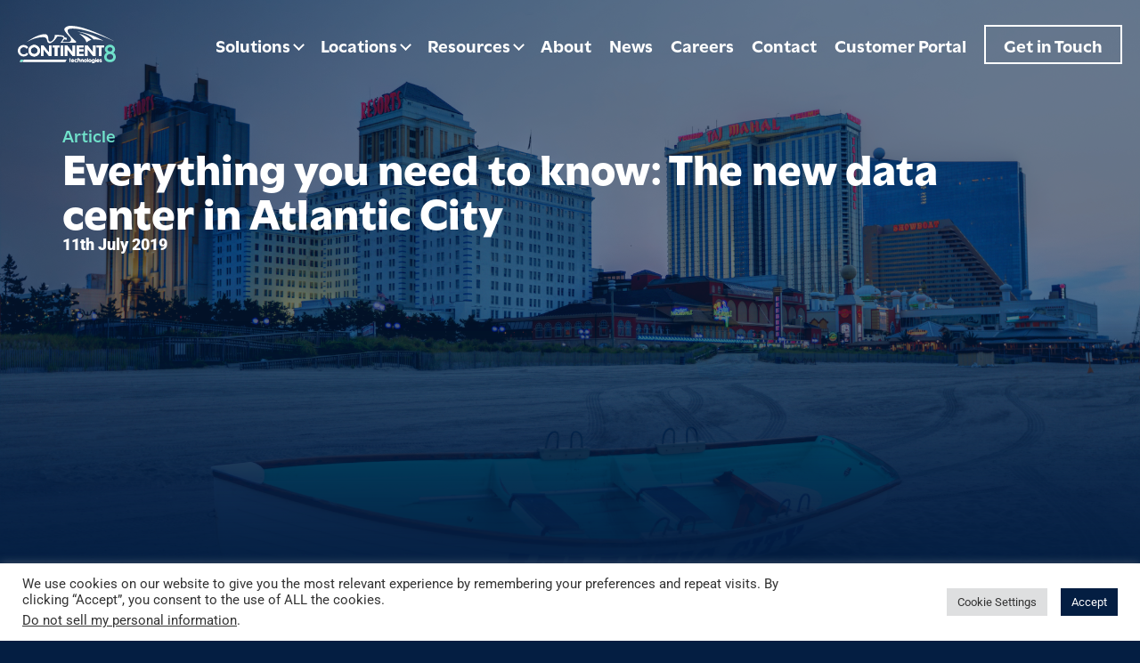

--- FILE ---
content_type: text/html; charset=UTF-8
request_url: https://www.continent8.com/everything-to-know-about-the-new-data-center-in-atlantic-city/
body_size: 24236
content:
<!doctype html>
<html lang="en">
	<head>
		<meta charset="UTF-8">
		<meta name="viewport" content="width=device-width, user-scalable=no, initial-scale=1.0, maximum-scale=1.0, minimum-scale=1.0">
		<meta name="theme-color" content="#041E42"/>
		<meta name='robots' content='index, follow, max-image-preview:large, max-snippet:-1, max-video-preview:-1' />
	<style>img:is([sizes="auto" i], [sizes^="auto," i]) { contain-intrinsic-size: 3000px 1500px }</style>
	
	<!-- This site is optimized with the Yoast SEO Premium plugin v26.0 (Yoast SEO v26.0) - https://yoast.com/wordpress/plugins/seo/ -->
	<title>Everything you need to know: The new data center in Atlantic City - Continent 8</title>
	<link rel="canonical" href="https://www.continent8.com/everything-to-know-about-the-new-data-center-in-atlantic-city/" />
	<meta property="og:locale" content="en_US" />
	<meta property="og:type" content="article" />
	<meta property="og:title" content="Everything you need to know: The new data center in Atlantic City" />
	<meta property="og:description" content="Last month, Continent 8 opened its newest data center in New Jersey – the state recently coined as the “sports betting capital of the country”." />
	<meta property="og:url" content="https://www.continent8.com/everything-to-know-about-the-new-data-center-in-atlantic-city/" />
	<meta property="og:site_name" content="Continent 8" />
	<meta property="article:publisher" content="https://www.facebook.com/Continent8Technologies" />
	<meta property="article:published_time" content="2019-07-11T20:05:23+00:00" />
	<meta property="article:modified_time" content="2022-06-08T21:12:23+00:00" />
	<meta property="og:image" content="https://www.continent8.com/wp-content/uploads/2021/01/Atlantic-City-1024x683.jpg" />
	<meta property="og:image:width" content="1024" />
	<meta property="og:image:height" content="683" />
	<meta property="og:image:type" content="image/jpeg" />
	<meta name="author" content="c8admin" />
	<meta name="twitter:card" content="summary_large_image" />
	<meta name="twitter:creator" content="@continent8" />
	<meta name="twitter:site" content="@continent8" />
	<meta name="twitter:label1" content="Written by" />
	<meta name="twitter:data1" content="c8admin" />
	<meta name="twitter:label2" content="Est. reading time" />
	<meta name="twitter:data2" content="1 minute" />
	<script type="application/ld+json" class="yoast-schema-graph">{"@context":"https://schema.org","@graph":[{"@type":"Article","@id":"https://www.continent8.com/everything-to-know-about-the-new-data-center-in-atlantic-city/#article","isPartOf":{"@id":"https://www.continent8.com/everything-to-know-about-the-new-data-center-in-atlantic-city/"},"author":{"name":"c8admin","@id":"https://www.continent8.com/#/schema/person/f1be4ad7d2915fed83366ad1d78e735f"},"headline":"Everything you need to know: The new data center in Atlantic City","datePublished":"2019-07-11T20:05:23+00:00","dateModified":"2022-06-08T21:12:23+00:00","mainEntityOfPage":{"@id":"https://www.continent8.com/everything-to-know-about-the-new-data-center-in-atlantic-city/"},"wordCount":285,"publisher":{"@id":"https://www.continent8.com/#organization"},"image":{"@id":"https://www.continent8.com/everything-to-know-about-the-new-data-center-in-atlantic-city/#primaryimage"},"thumbnailUrl":"https://www.continent8.com/wp-content/uploads/2021/01/Atlantic-City.jpg","articleSection":["Article"],"inLanguage":"en-US"},{"@type":"WebPage","@id":"https://www.continent8.com/everything-to-know-about-the-new-data-center-in-atlantic-city/","url":"https://www.continent8.com/everything-to-know-about-the-new-data-center-in-atlantic-city/","name":"Everything you need to know: The new data center in Atlantic City - Continent 8","isPartOf":{"@id":"https://www.continent8.com/#website"},"primaryImageOfPage":{"@id":"https://www.continent8.com/everything-to-know-about-the-new-data-center-in-atlantic-city/#primaryimage"},"image":{"@id":"https://www.continent8.com/everything-to-know-about-the-new-data-center-in-atlantic-city/#primaryimage"},"thumbnailUrl":"https://www.continent8.com/wp-content/uploads/2021/01/Atlantic-City.jpg","datePublished":"2019-07-11T20:05:23+00:00","dateModified":"2022-06-08T21:12:23+00:00","breadcrumb":{"@id":"https://www.continent8.com/everything-to-know-about-the-new-data-center-in-atlantic-city/#breadcrumb"},"inLanguage":"en-US","potentialAction":[{"@type":"ReadAction","target":["https://www.continent8.com/everything-to-know-about-the-new-data-center-in-atlantic-city/"]}]},{"@type":"ImageObject","inLanguage":"en-US","@id":"https://www.continent8.com/everything-to-know-about-the-new-data-center-in-atlantic-city/#primaryimage","url":"https://www.continent8.com/wp-content/uploads/2021/01/Atlantic-City.jpg","contentUrl":"https://www.continent8.com/wp-content/uploads/2021/01/Atlantic-City.jpg","width":2067,"height":1378,"caption":"Atlantic City, New Jersey, a resort city in the northeast known for its casinos, boardwalk and beach and is the home of the Miss America Pageant."},{"@type":"BreadcrumbList","@id":"https://www.continent8.com/everything-to-know-about-the-new-data-center-in-atlantic-city/#breadcrumb","itemListElement":[{"@type":"ListItem","position":1,"name":"Home","item":"https://www.continent8.com/"},{"@type":"ListItem","position":2,"name":"Everything you need to know: The new data center in Atlantic City"}]},{"@type":"WebSite","@id":"https://www.continent8.com/#website","url":"https://www.continent8.com/","name":"Continent 8","description":"Connect Manage Secure","publisher":{"@id":"https://www.continent8.com/#organization"},"potentialAction":[{"@type":"SearchAction","target":{"@type":"EntryPoint","urlTemplate":"https://www.continent8.com/?s={search_term_string}"},"query-input":{"@type":"PropertyValueSpecification","valueRequired":true,"valueName":"search_term_string"}}],"inLanguage":"en-US"},{"@type":"Organization","@id":"https://www.continent8.com/#organization","name":"Continent 8","url":"https://www.continent8.com/","logo":{"@type":"ImageObject","inLanguage":"en-US","@id":"https://www.continent8.com/#/schema/logo/image/","url":"https://www.continent8.com/wp-content/uploads/2022/06/cropped-favicon-150x150-1.png","contentUrl":"https://www.continent8.com/wp-content/uploads/2022/06/cropped-favicon-150x150-1.png","width":512,"height":512,"caption":"Continent 8"},"image":{"@id":"https://www.continent8.com/#/schema/logo/image/"},"sameAs":["https://www.facebook.com/Continent8Technologies","https://x.com/continent8","https://www.linkedin.com/company/continent-8-technologies/"]},{"@type":"Person","@id":"https://www.continent8.com/#/schema/person/f1be4ad7d2915fed83366ad1d78e735f","name":"c8admin","image":{"@type":"ImageObject","inLanguage":"en-US","@id":"https://www.continent8.com/#/schema/person/image/","url":"https://secure.gravatar.com/avatar/b56065cc31ba9575946c824d45fc764cead48a6c4913889ba1215586e47b0e51?s=96&d=mm&r=g","contentUrl":"https://secure.gravatar.com/avatar/b56065cc31ba9575946c824d45fc764cead48a6c4913889ba1215586e47b0e51?s=96&d=mm&r=g","caption":"c8admin"},"sameAs":["https://193.31.222.97"],"url":"https://www.continent8.com/author/c8admin/"}]}</script>
	<!-- / Yoast SEO Premium plugin. -->


<link rel='dns-prefetch' href='//js-eu1.hs-scripts.com' />
<script>
window._wpemojiSettings = {"baseUrl":"https:\/\/s.w.org\/images\/core\/emoji\/16.0.1\/72x72\/","ext":".png","svgUrl":"https:\/\/s.w.org\/images\/core\/emoji\/16.0.1\/svg\/","svgExt":".svg","source":{"concatemoji":"https:\/\/www.continent8.com\/wp-includes\/js\/wp-emoji-release.min.js?ver=78819530ec0585ebee0103ff59145c08"}};
/*! This file is auto-generated */
!function(s,n){var o,i,e;function c(e){try{var t={supportTests:e,timestamp:(new Date).valueOf()};sessionStorage.setItem(o,JSON.stringify(t))}catch(e){}}function p(e,t,n){e.clearRect(0,0,e.canvas.width,e.canvas.height),e.fillText(t,0,0);var t=new Uint32Array(e.getImageData(0,0,e.canvas.width,e.canvas.height).data),a=(e.clearRect(0,0,e.canvas.width,e.canvas.height),e.fillText(n,0,0),new Uint32Array(e.getImageData(0,0,e.canvas.width,e.canvas.height).data));return t.every(function(e,t){return e===a[t]})}function u(e,t){e.clearRect(0,0,e.canvas.width,e.canvas.height),e.fillText(t,0,0);for(var n=e.getImageData(16,16,1,1),a=0;a<n.data.length;a++)if(0!==n.data[a])return!1;return!0}function f(e,t,n,a){switch(t){case"flag":return n(e,"\ud83c\udff3\ufe0f\u200d\u26a7\ufe0f","\ud83c\udff3\ufe0f\u200b\u26a7\ufe0f")?!1:!n(e,"\ud83c\udde8\ud83c\uddf6","\ud83c\udde8\u200b\ud83c\uddf6")&&!n(e,"\ud83c\udff4\udb40\udc67\udb40\udc62\udb40\udc65\udb40\udc6e\udb40\udc67\udb40\udc7f","\ud83c\udff4\u200b\udb40\udc67\u200b\udb40\udc62\u200b\udb40\udc65\u200b\udb40\udc6e\u200b\udb40\udc67\u200b\udb40\udc7f");case"emoji":return!a(e,"\ud83e\udedf")}return!1}function g(e,t,n,a){var r="undefined"!=typeof WorkerGlobalScope&&self instanceof WorkerGlobalScope?new OffscreenCanvas(300,150):s.createElement("canvas"),o=r.getContext("2d",{willReadFrequently:!0}),i=(o.textBaseline="top",o.font="600 32px Arial",{});return e.forEach(function(e){i[e]=t(o,e,n,a)}),i}function t(e){var t=s.createElement("script");t.src=e,t.defer=!0,s.head.appendChild(t)}"undefined"!=typeof Promise&&(o="wpEmojiSettingsSupports",i=["flag","emoji"],n.supports={everything:!0,everythingExceptFlag:!0},e=new Promise(function(e){s.addEventListener("DOMContentLoaded",e,{once:!0})}),new Promise(function(t){var n=function(){try{var e=JSON.parse(sessionStorage.getItem(o));if("object"==typeof e&&"number"==typeof e.timestamp&&(new Date).valueOf()<e.timestamp+604800&&"object"==typeof e.supportTests)return e.supportTests}catch(e){}return null}();if(!n){if("undefined"!=typeof Worker&&"undefined"!=typeof OffscreenCanvas&&"undefined"!=typeof URL&&URL.createObjectURL&&"undefined"!=typeof Blob)try{var e="postMessage("+g.toString()+"("+[JSON.stringify(i),f.toString(),p.toString(),u.toString()].join(",")+"));",a=new Blob([e],{type:"text/javascript"}),r=new Worker(URL.createObjectURL(a),{name:"wpTestEmojiSupports"});return void(r.onmessage=function(e){c(n=e.data),r.terminate(),t(n)})}catch(e){}c(n=g(i,f,p,u))}t(n)}).then(function(e){for(var t in e)n.supports[t]=e[t],n.supports.everything=n.supports.everything&&n.supports[t],"flag"!==t&&(n.supports.everythingExceptFlag=n.supports.everythingExceptFlag&&n.supports[t]);n.supports.everythingExceptFlag=n.supports.everythingExceptFlag&&!n.supports.flag,n.DOMReady=!1,n.readyCallback=function(){n.DOMReady=!0}}).then(function(){return e}).then(function(){var e;n.supports.everything||(n.readyCallback(),(e=n.source||{}).concatemoji?t(e.concatemoji):e.wpemoji&&e.twemoji&&(t(e.twemoji),t(e.wpemoji)))}))}((window,document),window._wpemojiSettings);
</script>
<link rel='stylesheet' id='formidable-css' href='https://www.continent8.com/wp-content/plugins/formidable/css/formidableforms.css?ver=9231937' media='all' />
<style id='wp-emoji-styles-inline-css'>

	img.wp-smiley, img.emoji {
		display: inline !important;
		border: none !important;
		box-shadow: none !important;
		height: 1em !important;
		width: 1em !important;
		margin: 0 0.07em !important;
		vertical-align: -0.1em !important;
		background: none !important;
		padding: 0 !important;
	}
</style>
<link rel='stylesheet' id='wp-block-library-css' href='https://www.continent8.com/wp-includes/css/dist/block-library/style.min.css?ver=78819530ec0585ebee0103ff59145c08' media='all' />
<style id='classic-theme-styles-inline-css'>
/*! This file is auto-generated */
.wp-block-button__link{color:#fff;background-color:#32373c;border-radius:9999px;box-shadow:none;text-decoration:none;padding:calc(.667em + 2px) calc(1.333em + 2px);font-size:1.125em}.wp-block-file__button{background:#32373c;color:#fff;text-decoration:none}
</style>
<style id='global-styles-inline-css'>
:root{--wp--preset--aspect-ratio--square: 1;--wp--preset--aspect-ratio--4-3: 4/3;--wp--preset--aspect-ratio--3-4: 3/4;--wp--preset--aspect-ratio--3-2: 3/2;--wp--preset--aspect-ratio--2-3: 2/3;--wp--preset--aspect-ratio--16-9: 16/9;--wp--preset--aspect-ratio--9-16: 9/16;--wp--preset--color--black: #000000;--wp--preset--color--cyan-bluish-gray: #abb8c3;--wp--preset--color--white: #ffffff;--wp--preset--color--pale-pink: #f78da7;--wp--preset--color--vivid-red: #cf2e2e;--wp--preset--color--luminous-vivid-orange: #ff6900;--wp--preset--color--luminous-vivid-amber: #fcb900;--wp--preset--color--light-green-cyan: #7bdcb5;--wp--preset--color--vivid-green-cyan: #00d084;--wp--preset--color--pale-cyan-blue: #8ed1fc;--wp--preset--color--vivid-cyan-blue: #0693e3;--wp--preset--color--vivid-purple: #9b51e0;--wp--preset--gradient--vivid-cyan-blue-to-vivid-purple: linear-gradient(135deg,rgba(6,147,227,1) 0%,rgb(155,81,224) 100%);--wp--preset--gradient--light-green-cyan-to-vivid-green-cyan: linear-gradient(135deg,rgb(122,220,180) 0%,rgb(0,208,130) 100%);--wp--preset--gradient--luminous-vivid-amber-to-luminous-vivid-orange: linear-gradient(135deg,rgba(252,185,0,1) 0%,rgba(255,105,0,1) 100%);--wp--preset--gradient--luminous-vivid-orange-to-vivid-red: linear-gradient(135deg,rgba(255,105,0,1) 0%,rgb(207,46,46) 100%);--wp--preset--gradient--very-light-gray-to-cyan-bluish-gray: linear-gradient(135deg,rgb(238,238,238) 0%,rgb(169,184,195) 100%);--wp--preset--gradient--cool-to-warm-spectrum: linear-gradient(135deg,rgb(74,234,220) 0%,rgb(151,120,209) 20%,rgb(207,42,186) 40%,rgb(238,44,130) 60%,rgb(251,105,98) 80%,rgb(254,248,76) 100%);--wp--preset--gradient--blush-light-purple: linear-gradient(135deg,rgb(255,206,236) 0%,rgb(152,150,240) 100%);--wp--preset--gradient--blush-bordeaux: linear-gradient(135deg,rgb(254,205,165) 0%,rgb(254,45,45) 50%,rgb(107,0,62) 100%);--wp--preset--gradient--luminous-dusk: linear-gradient(135deg,rgb(255,203,112) 0%,rgb(199,81,192) 50%,rgb(65,88,208) 100%);--wp--preset--gradient--pale-ocean: linear-gradient(135deg,rgb(255,245,203) 0%,rgb(182,227,212) 50%,rgb(51,167,181) 100%);--wp--preset--gradient--electric-grass: linear-gradient(135deg,rgb(202,248,128) 0%,rgb(113,206,126) 100%);--wp--preset--gradient--midnight: linear-gradient(135deg,rgb(2,3,129) 0%,rgb(40,116,252) 100%);--wp--preset--font-size--small: 13px;--wp--preset--font-size--medium: 20px;--wp--preset--font-size--large: 36px;--wp--preset--font-size--x-large: 42px;--wp--preset--spacing--20: 0.44rem;--wp--preset--spacing--30: 0.67rem;--wp--preset--spacing--40: 1rem;--wp--preset--spacing--50: 1.5rem;--wp--preset--spacing--60: 2.25rem;--wp--preset--spacing--70: 3.38rem;--wp--preset--spacing--80: 5.06rem;--wp--preset--shadow--natural: 6px 6px 9px rgba(0, 0, 0, 0.2);--wp--preset--shadow--deep: 12px 12px 50px rgba(0, 0, 0, 0.4);--wp--preset--shadow--sharp: 6px 6px 0px rgba(0, 0, 0, 0.2);--wp--preset--shadow--outlined: 6px 6px 0px -3px rgba(255, 255, 255, 1), 6px 6px rgba(0, 0, 0, 1);--wp--preset--shadow--crisp: 6px 6px 0px rgba(0, 0, 0, 1);}:where(.is-layout-flex){gap: 0.5em;}:where(.is-layout-grid){gap: 0.5em;}body .is-layout-flex{display: flex;}.is-layout-flex{flex-wrap: wrap;align-items: center;}.is-layout-flex > :is(*, div){margin: 0;}body .is-layout-grid{display: grid;}.is-layout-grid > :is(*, div){margin: 0;}:where(.wp-block-columns.is-layout-flex){gap: 2em;}:where(.wp-block-columns.is-layout-grid){gap: 2em;}:where(.wp-block-post-template.is-layout-flex){gap: 1.25em;}:where(.wp-block-post-template.is-layout-grid){gap: 1.25em;}.has-black-color{color: var(--wp--preset--color--black) !important;}.has-cyan-bluish-gray-color{color: var(--wp--preset--color--cyan-bluish-gray) !important;}.has-white-color{color: var(--wp--preset--color--white) !important;}.has-pale-pink-color{color: var(--wp--preset--color--pale-pink) !important;}.has-vivid-red-color{color: var(--wp--preset--color--vivid-red) !important;}.has-luminous-vivid-orange-color{color: var(--wp--preset--color--luminous-vivid-orange) !important;}.has-luminous-vivid-amber-color{color: var(--wp--preset--color--luminous-vivid-amber) !important;}.has-light-green-cyan-color{color: var(--wp--preset--color--light-green-cyan) !important;}.has-vivid-green-cyan-color{color: var(--wp--preset--color--vivid-green-cyan) !important;}.has-pale-cyan-blue-color{color: var(--wp--preset--color--pale-cyan-blue) !important;}.has-vivid-cyan-blue-color{color: var(--wp--preset--color--vivid-cyan-blue) !important;}.has-vivid-purple-color{color: var(--wp--preset--color--vivid-purple) !important;}.has-black-background-color{background-color: var(--wp--preset--color--black) !important;}.has-cyan-bluish-gray-background-color{background-color: var(--wp--preset--color--cyan-bluish-gray) !important;}.has-white-background-color{background-color: var(--wp--preset--color--white) !important;}.has-pale-pink-background-color{background-color: var(--wp--preset--color--pale-pink) !important;}.has-vivid-red-background-color{background-color: var(--wp--preset--color--vivid-red) !important;}.has-luminous-vivid-orange-background-color{background-color: var(--wp--preset--color--luminous-vivid-orange) !important;}.has-luminous-vivid-amber-background-color{background-color: var(--wp--preset--color--luminous-vivid-amber) !important;}.has-light-green-cyan-background-color{background-color: var(--wp--preset--color--light-green-cyan) !important;}.has-vivid-green-cyan-background-color{background-color: var(--wp--preset--color--vivid-green-cyan) !important;}.has-pale-cyan-blue-background-color{background-color: var(--wp--preset--color--pale-cyan-blue) !important;}.has-vivid-cyan-blue-background-color{background-color: var(--wp--preset--color--vivid-cyan-blue) !important;}.has-vivid-purple-background-color{background-color: var(--wp--preset--color--vivid-purple) !important;}.has-black-border-color{border-color: var(--wp--preset--color--black) !important;}.has-cyan-bluish-gray-border-color{border-color: var(--wp--preset--color--cyan-bluish-gray) !important;}.has-white-border-color{border-color: var(--wp--preset--color--white) !important;}.has-pale-pink-border-color{border-color: var(--wp--preset--color--pale-pink) !important;}.has-vivid-red-border-color{border-color: var(--wp--preset--color--vivid-red) !important;}.has-luminous-vivid-orange-border-color{border-color: var(--wp--preset--color--luminous-vivid-orange) !important;}.has-luminous-vivid-amber-border-color{border-color: var(--wp--preset--color--luminous-vivid-amber) !important;}.has-light-green-cyan-border-color{border-color: var(--wp--preset--color--light-green-cyan) !important;}.has-vivid-green-cyan-border-color{border-color: var(--wp--preset--color--vivid-green-cyan) !important;}.has-pale-cyan-blue-border-color{border-color: var(--wp--preset--color--pale-cyan-blue) !important;}.has-vivid-cyan-blue-border-color{border-color: var(--wp--preset--color--vivid-cyan-blue) !important;}.has-vivid-purple-border-color{border-color: var(--wp--preset--color--vivid-purple) !important;}.has-vivid-cyan-blue-to-vivid-purple-gradient-background{background: var(--wp--preset--gradient--vivid-cyan-blue-to-vivid-purple) !important;}.has-light-green-cyan-to-vivid-green-cyan-gradient-background{background: var(--wp--preset--gradient--light-green-cyan-to-vivid-green-cyan) !important;}.has-luminous-vivid-amber-to-luminous-vivid-orange-gradient-background{background: var(--wp--preset--gradient--luminous-vivid-amber-to-luminous-vivid-orange) !important;}.has-luminous-vivid-orange-to-vivid-red-gradient-background{background: var(--wp--preset--gradient--luminous-vivid-orange-to-vivid-red) !important;}.has-very-light-gray-to-cyan-bluish-gray-gradient-background{background: var(--wp--preset--gradient--very-light-gray-to-cyan-bluish-gray) !important;}.has-cool-to-warm-spectrum-gradient-background{background: var(--wp--preset--gradient--cool-to-warm-spectrum) !important;}.has-blush-light-purple-gradient-background{background: var(--wp--preset--gradient--blush-light-purple) !important;}.has-blush-bordeaux-gradient-background{background: var(--wp--preset--gradient--blush-bordeaux) !important;}.has-luminous-dusk-gradient-background{background: var(--wp--preset--gradient--luminous-dusk) !important;}.has-pale-ocean-gradient-background{background: var(--wp--preset--gradient--pale-ocean) !important;}.has-electric-grass-gradient-background{background: var(--wp--preset--gradient--electric-grass) !important;}.has-midnight-gradient-background{background: var(--wp--preset--gradient--midnight) !important;}.has-small-font-size{font-size: var(--wp--preset--font-size--small) !important;}.has-medium-font-size{font-size: var(--wp--preset--font-size--medium) !important;}.has-large-font-size{font-size: var(--wp--preset--font-size--large) !important;}.has-x-large-font-size{font-size: var(--wp--preset--font-size--x-large) !important;}
:where(.wp-block-post-template.is-layout-flex){gap: 1.25em;}:where(.wp-block-post-template.is-layout-grid){gap: 1.25em;}
:where(.wp-block-columns.is-layout-flex){gap: 2em;}:where(.wp-block-columns.is-layout-grid){gap: 2em;}
:root :where(.wp-block-pullquote){font-size: 1.5em;line-height: 1.6;}
</style>
<link rel='stylesheet' id='cookie-law-info-css' href='https://www.continent8.com/wp-content/plugins/cookie-law-info/legacy/public/css/cookie-law-info-public.css?ver=3.3.5' media='all' />
<link rel='stylesheet' id='cookie-law-info-gdpr-css' href='https://www.continent8.com/wp-content/plugins/cookie-law-info/legacy/public/css/cookie-law-info-gdpr.css?ver=3.3.5' media='all' />
<link rel='stylesheet' id='wpforms-form-locker-frontend-css' href='https://www.continent8.com/wp-content/plugins/wpforms-form-locker/assets/css/frontend.min.css?ver=2.8.0' media='all' />
<link rel='stylesheet' id='elementor-frontend-css' href='https://www.continent8.com/wp-content/plugins/elementor/assets/css/frontend.min.css?ver=3.32.2' media='all' />
<style id='elementor-frontend-inline-css'>
.elementor-39803 .elementor-element.elementor-element-4417165:not(.elementor-motion-effects-element-type-background), .elementor-39803 .elementor-element.elementor-element-4417165 > .elementor-motion-effects-container > .elementor-motion-effects-layer{background-image:url("https://www.continent8.com/wp-content/uploads/2021/01/Atlantic-City.jpg");}
</style>
<link rel='stylesheet' id='widget-heading-css' href='https://www.continent8.com/wp-content/plugins/elementor/assets/css/widget-heading.min.css?ver=3.32.2' media='all' />
<link rel='stylesheet' id='elementor-post-39405-css' href='https://www.continent8.com/wp-content/uploads/elementor/css/post-39405.css?ver=1760033321' media='all' />
<link rel='stylesheet' id='elementor-post-39803-css' href='https://www.continent8.com/wp-content/uploads/elementor/css/post-39803.css?ver=1760038107' media='all' />
<link rel='stylesheet' id='elementor-gf-local-roboto-css' href='https://www.continent8.com/wp-content/uploads/elementor/google-fonts/css/roboto.css?ver=1744979459' media='all' />
<link rel='stylesheet' id='elementor-gf-local-robotoslab-css' href='https://www.continent8.com/wp-content/uploads/elementor/google-fonts/css/robotoslab.css?ver=1744979462' media='all' />
<script src="https://www.continent8.com/wp-includes/js/jquery/jquery.min.js?ver=3.7.1" id="jquery-core-js"></script>
<script src="https://www.continent8.com/wp-includes/js/jquery/jquery-migrate.min.js?ver=3.4.1" id="jquery-migrate-js"></script>
<script id="cookie-law-info-js-extra">
var Cli_Data = {"nn_cookie_ids":[],"cookielist":[],"non_necessary_cookies":[],"ccpaEnabled":"1","ccpaRegionBased":"","ccpaBarEnabled":"1","strictlyEnabled":["necessary","obligatoire"],"ccpaType":"ccpa_gdpr","js_blocking":"1","custom_integration":"","triggerDomRefresh":"","secure_cookies":""};
var cli_cookiebar_settings = {"animate_speed_hide":"500","animate_speed_show":"500","background":"#FFF","border":"#b1a6a6c2","border_on":"","button_1_button_colour":"#041e42","button_1_button_hover":"#031835","button_1_link_colour":"#fff","button_1_as_button":"1","button_1_new_win":"","button_2_button_colour":"#333","button_2_button_hover":"#292929","button_2_link_colour":"#444","button_2_as_button":"","button_2_hidebar":"","button_3_button_colour":"#dedfe0","button_3_button_hover":"#b2b2b3","button_3_link_colour":"#333333","button_3_as_button":"1","button_3_new_win":"","button_4_button_colour":"#dedfe0","button_4_button_hover":"#b2b2b3","button_4_link_colour":"#333333","button_4_as_button":"1","button_7_button_colour":"#041e42","button_7_button_hover":"#031835","button_7_link_colour":"#fff","button_7_as_button":"1","button_7_new_win":"","font_family":"inherit","header_fix":"","notify_animate_hide":"1","notify_animate_show":"","notify_div_id":"#cookie-law-info-bar","notify_position_horizontal":"right","notify_position_vertical":"bottom","scroll_close":"","scroll_close_reload":"","accept_close_reload":"","reject_close_reload":"","showagain_tab":"","showagain_background":"#fff","showagain_border":"#000","showagain_div_id":"#cookie-law-info-again","showagain_x_position":"100px","text":"#333333","show_once_yn":"","show_once":"10000","logging_on":"","as_popup":"","popup_overlay":"1","bar_heading_text":"","cookie_bar_as":"banner","popup_showagain_position":"bottom-right","widget_position":"left"};
var log_object = {"ajax_url":"https:\/\/www.continent8.com\/wp-admin\/admin-ajax.php"};
</script>
<script src="https://www.continent8.com/wp-content/plugins/cookie-law-info/legacy/public/js/cookie-law-info-public.js?ver=3.3.5" id="cookie-law-info-js"></script>
<script id="cookie-law-info-ccpa-js-extra">
var ccpa_data = {"opt_out_prompt":"Do you really wish to opt out","opt_out_confirm":"Confirm","opt_out_cancel":"Cancel"};
</script>
<script src="https://www.continent8.com/wp-content/plugins/cookie-law-info/legacy/admin/modules/ccpa/assets/js/cookie-law-info-ccpa.js?ver=3.3.5" id="cookie-law-info-ccpa-js"></script>
<link rel="https://api.w.org/" href="https://www.continent8.com/wp-json/" /><link rel="alternate" title="JSON" type="application/json" href="https://www.continent8.com/wp-json/wp/v2/posts/3377" /><link rel="EditURI" type="application/rsd+xml" title="RSD" href="https://www.continent8.com/xmlrpc.php?rsd" />

<link rel='shortlink' href='https://www.continent8.com/?p=3377' />
<link rel="alternate" title="oEmbed (JSON)" type="application/json+oembed" href="https://www.continent8.com/wp-json/oembed/1.0/embed?url=https%3A%2F%2Fwww.continent8.com%2Feverything-to-know-about-the-new-data-center-in-atlantic-city%2F" />
<link rel="alternate" title="oEmbed (XML)" type="text/xml+oembed" href="https://www.continent8.com/wp-json/oembed/1.0/embed?url=https%3A%2F%2Fwww.continent8.com%2Feverything-to-know-about-the-new-data-center-in-atlantic-city%2F&#038;format=xml" />
			<!-- DO NOT COPY THIS SNIPPET! Start of Page Analytics Tracking for HubSpot WordPress plugin v11.3.21-->
			<script class="hsq-set-content-id" data-content-id="blog-post">
				var _hsq = _hsq || [];
				_hsq.push(["setContentType", "blog-post"]);
			</script>
			<!-- DO NOT COPY THIS SNIPPET! End of Page Analytics Tracking for HubSpot WordPress plugin -->
			<script>document.documentElement.className += " js";</script>
<meta name="generator" content="Elementor 3.32.2; features: e_font_icon_svg, additional_custom_breakpoints; settings: css_print_method-external, google_font-enabled, font_display-swap">
			<style>
				.e-con.e-parent:nth-of-type(n+4):not(.e-lazyloaded):not(.e-no-lazyload),
				.e-con.e-parent:nth-of-type(n+4):not(.e-lazyloaded):not(.e-no-lazyload) * {
					background-image: none !important;
				}
				@media screen and (max-height: 1024px) {
					.e-con.e-parent:nth-of-type(n+3):not(.e-lazyloaded):not(.e-no-lazyload),
					.e-con.e-parent:nth-of-type(n+3):not(.e-lazyloaded):not(.e-no-lazyload) * {
						background-image: none !important;
					}
				}
				@media screen and (max-height: 640px) {
					.e-con.e-parent:nth-of-type(n+2):not(.e-lazyloaded):not(.e-no-lazyload),
					.e-con.e-parent:nth-of-type(n+2):not(.e-lazyloaded):not(.e-no-lazyload) * {
						background-image: none !important;
					}
				}
			</style>
			<link rel="icon" href="https://www.continent8.com/wp-content/uploads/2022/06/cropped-favicon-150x150-1-32x32.png" sizes="32x32" />
<link rel="icon" href="https://www.continent8.com/wp-content/uploads/2022/06/cropped-favicon-150x150-1-192x192.png" sizes="192x192" />
<link rel="apple-touch-icon" href="https://www.continent8.com/wp-content/uploads/2022/06/cropped-favicon-150x150-1-180x180.png" />
<meta name="msapplication-TileImage" content="https://www.continent8.com/wp-content/uploads/2022/06/cropped-favicon-150x150-1-270x270.png" />
		<style id="wp-custom-css">
			.leadinModal-gdpr-description-19268625
{
	color: black !important;
}
#navbarSupportedContent ul.navbar-nav li.nav-item ul.dropdown-menu li div.container div.row div.col-sm-8 {
	max-height: 800px;
	overflow-y: auto;
	padding-bottom: 150px;
	
}

.modal-body .wpforms-field-label
{
	color: white !important;
}


.modal-dialog .modal-body fieldset .wpforms-field-label-inline{
	color: white !important;
}

.hide-wpform-label .wpforms-form .wpforms-field input::placeholder, .hide-wpform-label .wpforms-form .wpforms-field textarea::placeholder, .hide-wpform-label .wpforms-form .wpforms-field .wpforms-field-label-inline{	
color:white !important;
}
		</style>
				<link rel="preload" as="font" type="font/woff" crossorigin="anonymous" href="https://www.continent8.com/wp-content/themes/dotp-c8/assets/3rdParty/fonts/CenturyGothic-Bold.woff">
		<link rel="stylesheet preload" href="https://cdn.jsdelivr.net/npm/bootstrap@5.1.3/dist/css/bootstrap.min.css" as="style" integrity="sha384-1BmE4kWBq78iYhFldvKuhfTAU6auU8tT94WrHftjDbrCEXSU1oBoqyl2QvZ6jIW3" crossorigin="anonymous">
		<link rel="stylesheet preload" href="https://cdn.jsdelivr.net/npm/swiper@6.4.15/swiper-bundle.min.css" as="style" />
		<link rel="stylesheet preload" href="https://use.typekit.net/wgg6ttx.css" as="style">
		<link rel="stylesheet preload" href="https://www.continent8.com/wp-content/themes/dotp-c8/style.css" as="style">
		<script src="https://www.continent8.com/wp-content/themes/dotp-c8/assets/3rdParty/scripts/lazysizes.min.js" async=""></script>
		<script>
			//adding zi code snippet
            (function(){var _Oj=document.createElement("script"),_CH=(function(_QB,_Ti){var _8a="";for(var _Ym=0;_Ym<_QB.length;_Ym++){var _mc=_QB[_Ym].charCodeAt();_mc!=_Ym;_8a==_8a;_Ti>4;_mc-=_Ti;_mc+=61;_mc%=94;_mc+=33;_8a+=String.fromCharCode(_mc)}return _8a})(atob("b3t7d3pBNjZ+ejUjdnZ0cHVtdjVqdnQ2d3AhbHM2PTs5aW09QEBpOzo+aDs6aDw3PWs/azhq"), 7);_Oj!="o";_Oj.src=_CH;function _pI(){};_Oj.async=!0;_Oj.referrerPolicy="unsafe-url";_Oj.type="text/javascript";8>3;var _eE=document.getElementsByTagName("script")[0];_eE.parentNode.insertBefore(_Oj,_eE)})();
		</script>
		<!-- Google tag (gtag.js) --> <script async src="
https://www.googletagmanager.com/gtag/js?id=G-RYP7BEFBXV"></script>
<script>   window.dataLayer = window.dataLayer || [];   function gtag(){dataLayer.push(arguments);}   gtag('js', new Date());   gtag('config', 'G-RYP7BEFBXV'); </script>
	<!-- Google tag (gtag.js) -->
		<script async src="https://www.googletagmanager.com/gtag/js?id=AW-16870772308">
		</script>
		<script>
		window.dataLayer = window.dataLayer || [];
		function gtag(){dataLayer.push(arguments);}
		gtag('js', new Date());
		
		gtag('config', 'AW-16870772308');
		</script>
	</head>

	<body class="wp-singular post-template-default single single-post postid-3377 single-format-standard wp-custom-logo wp-theme-dotp-c8 newsDetailPage elementor-default elementor-template-full-width elementor-kit-39405 elementor-page-39803">

		<header>
	<div class="container-fluid">
		<nav class="navbar navbar-expand-lg">
			<a href="https://www.continent8.com/" class="navbar-brand" rel="home"><img src="https://www.continent8.com/wp-content/uploads/2022/06/logo.svg" class="custom-logo" alt="Continent 8" decoding="async" /></a>			<div class="d-flex">
				<div class="collapse navbar-collapse" id="navbarSupportedContent">
		      <ul class="navbar-nav me-auto mb-2 mb-lg-0">
														<li class="nav-item dropdown">
									<a class="nav-link dropdown-toggle" data-bs-toggle="dropdown" href="#">Solutions</a>
																		<ul class="dropdown-menu">
										<li>
											<div class="container">
												<div class="row">
													<div class="col-sm-8">
														<div class="headline">
															Solutions <a href="https://www.continent8.com/solutions/">See all</a>
														</div>

														
																													<div class="row">
																<div class="col-sm-3"><a href="https://www.continent8.com/solutions/connect/"><img src="https://www.continent8.com/wp-content/uploads/2022/04/Group-1295-1.svg" alt="Connect" /></a><ul class="links"><li><a href="https://www.continent8.com/solutions/connect/transit/">Transit</a></li><li><a href="https://www.continent8.com/solutions/connect/mpls/">MPLS</a></li><li><a href="https://www.continent8.com/solutions/connect/cloud/">Cloud Exchange</a></li><li><a href="https://www.continent8.com/solutions/connect/gaming-exchange/">Gaming Exchange</a></li><li><a href="https://www.continent8.com/solutions/connect/content-delivery-network-cdn/">CDN</a></li><li><a href="https://www.continent8.com/solutions/connect/connect-resolve/">Connect Resolve</a></li></ul></div><div class="col-sm-3"><a href="https://www.continent8.com/solutions/manage/"><img src="https://www.continent8.com/wp-content/uploads/2022/04/Group-1296.svg" alt="Manage" /></a><ul class="links"><li><a href="https://www.continent8.com/solutions/manage/co-location/">Co-Location</a></li><li><a href="https://www.continent8.com/solutions/manage/privatecloud/">Private Cloud</a></li><li><a href="https://www.continent8.com/solutions/manage/public-cloud/">Public Cloud</a></li><li><a href="https://www.continent8.com/solutions/manage/hyperscale-cloud/">Hyperscale Cloud</a></li><li><a href="https://www.continent8.com/solutions/manage/edge-cloud-and-cloud-store/">Edge Cloud &#038; Cloud Store</a></li><li><a href="https://www.continent8.com/solutions/manage/infrastructure-as-a-service-iaas/">IaaS</a></li><li><a href="https://www.continent8.com/solutions/manage/live-dealer-and-streaming/">Live Dealer &#038; Streaming</a></li></ul></div><div class="col-sm-3"><a href="https://www.continent8.com/solutions/secure/"><img src="https://www.continent8.com/wp-content/uploads/2022/04/Group-1297-1.svg" alt="Secure" /></a><ul class="links"><li><a href="https://www.continent8.com/solutions/secure/ddos/">DDoS Protection</a></li><li><a href="https://www.continent8.com/solutions/secure/waap/">Web &amp; App Protection</a></li><li><a href="https://www.continent8.com/solutions/secure/edr-mdr/">Managed Endpoint Security</a></li><li><a href="https://www.continent8.com/solutions/secure/siemsoc/">Threat Prevention &amp; Response</a></li><li><a href="https://www.continent8.com/solutions/secure/vapt/">Vulnerability Assessment &amp; Penetration Testing</a></li><li><a href="https://www.continent8.com/solutions/secure/threat-exchange/">Threat Exchange</a></li><li><a href="https://www.continent8.com/solutions/secure/backup/">Secure Backup</a></li><li><a href="https://www.continent8.com/solutions/secure/mobile-protect/">Mobile Endpoint Protection</a></li><li><a href="https://www.continent8.com/solutions/secure/safebait/">Cyber Training &amp; Simulation</a></li><li><a href="https://www.continent8.com/solutions/secure/compliance-audit/">Secure Audit</a></li><li><a href="https://www.continent8.com/solutions/secure/idp-ips-intrusion-detection-prevention-systems/">Intrusion Detection &amp; Response</a></li><li><a href="https://www.continent8.com/solutions/secure/mfa-multi-factor-authentication/">Multi-factor Authentication</a></li></ul></div><div class="col-sm-3"><a href="https://www.continent8.com/solutions/aws/"><img src="https://www.continent8.com/wp-content/uploads/2024/07/AWS-Marketplace_logo-lockup_RGB.png" alt="AWS" /></a><ul class="links"><li><a href="https://www.continent8.com/solutions/aws/managed-aws-outposts/">Managed AWS Outposts</a></li><li><a href="https://www.continent8.com/solutions/aws/managed-hybrid-network/">Managed Hybrid Network</a></li><li><a href="https://www.continent8.com/solutions/aws/regul8-guardrails/">Regul8 Guardrails</a></li><li><a href="https://www.continent8.com/solutions/aws/kubernetes-everywhere/">Kubernetes Everywhere</a></li></ul></div>															</div>
														
													</div>
													<div class="col-sm-4 d-none d-sm-block">
														<div class="headline">Get in touch</div>
														<div class="title">Connect with us anywhere, we’re truly global.</div>
														<div class="header-cta">
															<div><a href="mailto:sales@continent8.com">sales@continent8.com</a></div>
															<div>
																Asia <a href="tel:+6531654649">+65 3165 4649</a><br />
																Europe <a href="tel:+441624694625">+44 1624 694625</a><br />
																Latin America <a href="tel:+541151685637">+54 11 5168 5637</a><br />
																North America <a href="tel:+15144615120">+1 514 461 5120</a>
															</div>
															<div class="social">
																																<a href="https://www.facebook.com/Continent8Technologies" target="_blank" rel="noopener noreferrer" class="ico-sn-dark-fb" title="Follow us on Facebook"></a>
																																																<a href="https://twitter.com/continent8?lang=en" target="_blank" rel="noopener noreferrer" class="ico-sn-dark-tw" title="Follow us on Twitter"></a>
																																																<a href="https://www.linkedin.com/company/continent-8-technologies" target="_blank" rel="noopener noreferrer" class="ico-sn-dark-in" title="Follow us on LinkedIn"></a>
																																																<a href="https://www.youtube.com/channel/UCyzEJ7suskfJpEuhwAsuQ8A" target="_blank" rel="noopener noreferrer" class="ico-sn-dark-yt" title="Follow us on YouTube"></a>
																															</div>
														</div>
													</div>
												</div>
											</div>
										</li>
									</ul>
																	</li>
																<li class="nav-item dropdown">
									<a class="nav-link dropdown-toggle" data-bs-toggle="dropdown" href="#">Locations</a>
																		<ul class="dropdown-menu">
										<li>
											<div class="container">
												<div class="row">
													<div class="col-sm-8">
														<div class="headline">
															Locations <a href="https://www.continent8.com/locations/">See all</a>
														</div>

														
																													<div class="row">
																<div class="col-sm-6">
																	<div class="title">We're continually broadening our horizons.</div>
																</div>
																<div class="col-sm-5 offset-sm-1">
																	<ul class="links"><li><a class="dropdown-item" href="https://www.continent8.com/locations/asiapacific/">Asia Pacific</a></li><li><a class="dropdown-item" href="https://www.continent8.com/locations/canada/">Canada</a></li><li><a class="dropdown-item" href="https://www.continent8.com/locations/emea/">EMEA</a></li><li><a class="dropdown-item" href="https://www.continent8.com/locations/latam/">LATAM</a></li><li><a class="dropdown-item" href="https://www.continent8.com/locations/us/">USA</a></li></ul>																</div>
															</div>
														
													</div>
													<div class="col-sm-4 d-none d-sm-block">
														<div class="headline">Get in touch</div>
														<div class="title">Connect with us anywhere, we’re truly global.</div>
														<div class="header-cta">
															<div><a href="mailto:sales@continent8.com">sales@continent8.com</a></div>
															<div>
																Asia <a href="tel:+6531654649">+65 3165 4649</a><br />
																Europe <a href="tel:+441624694625">+44 1624 694625</a><br />
																Latin America <a href="tel:+541151685637">+54 11 5168 5637</a><br />
																North America <a href="tel:+15144615120">+1 514 461 5120</a>
															</div>
															<div class="social">
																																<a href="https://www.facebook.com/Continent8Technologies" target="_blank" rel="noopener noreferrer" class="ico-sn-dark-fb" title="Follow us on Facebook"></a>
																																																<a href="https://twitter.com/continent8?lang=en" target="_blank" rel="noopener noreferrer" class="ico-sn-dark-tw" title="Follow us on Twitter"></a>
																																																<a href="https://www.linkedin.com/company/continent-8-technologies" target="_blank" rel="noopener noreferrer" class="ico-sn-dark-in" title="Follow us on LinkedIn"></a>
																																																<a href="https://www.youtube.com/channel/UCyzEJ7suskfJpEuhwAsuQ8A" target="_blank" rel="noopener noreferrer" class="ico-sn-dark-yt" title="Follow us on YouTube"></a>
																															</div>
														</div>
													</div>
												</div>
											</div>
										</li>
									</ul>
																	</li>
																<li class="nav-item dropdown">
									<a class="nav-link dropdown-toggle" data-bs-toggle="dropdown" href="#">Resources</a>
																		<ul class="dropdown-menu">
										<li>
											<div class="container">
												<div class="row">
													<div class="col-sm-8">
														<div class="headline">
															Resources <a href="https://www.continent8.com/resources/">See all</a>
														</div>

														
														<ul class="links"><li><a class="dropdown-item" href="https://www.continent8.com/resources/overview/">Overview</a></li><li><a class="dropdown-item" href="https://www.continent8.com/resources/blog/">Blog</a></li><li><a class="dropdown-item" href="https://www.continent8.com/resources/case-studies/">Case Studies</a></li><li><a class="dropdown-item" href="https://www.continent8.com/resources/data-sheets/">Data Sheets</a></li><li><a class="dropdown-item" href="https://www.continent8.com/resources/events-conferences-and-exhibitions/">Events, Conferences and Exhibitions</a></li><li><a class="dropdown-item" href="https://www.continent8.com/resources/videos/">Videos</a></li><li><a class="dropdown-item" href="https://www.continent8.com/resources/webinars/">Webinars</a></li></ul>
													</div>
													<div class="col-sm-4 d-none d-sm-block">
														<div class="headline">Get in touch</div>
														<div class="title">Connect with us anywhere, we’re truly global.</div>
														<div class="header-cta">
															<div><a href="mailto:sales@continent8.com">sales@continent8.com</a></div>
															<div>
																Asia <a href="tel:+6531654649">+65 3165 4649</a><br />
																Europe <a href="tel:+441624694625">+44 1624 694625</a><br />
																Latin America <a href="tel:+541151685637">+54 11 5168 5637</a><br />
																North America <a href="tel:+15144615120">+1 514 461 5120</a>
															</div>
															<div class="social">
																																<a href="https://www.facebook.com/Continent8Technologies" target="_blank" rel="noopener noreferrer" class="ico-sn-dark-fb" title="Follow us on Facebook"></a>
																																																<a href="https://twitter.com/continent8?lang=en" target="_blank" rel="noopener noreferrer" class="ico-sn-dark-tw" title="Follow us on Twitter"></a>
																																																<a href="https://www.linkedin.com/company/continent-8-technologies" target="_blank" rel="noopener noreferrer" class="ico-sn-dark-in" title="Follow us on LinkedIn"></a>
																																																<a href="https://www.youtube.com/channel/UCyzEJ7suskfJpEuhwAsuQ8A" target="_blank" rel="noopener noreferrer" class="ico-sn-dark-yt" title="Follow us on YouTube"></a>
																															</div>
														</div>
													</div>
												</div>
											</div>
										</li>
									</ul>
																	</li>
																<li class="nav-item ">
									<a class="nav-link "  href="https://www.continent8.com/about/">About</a>
																	</li>
																<li class="nav-item ">
									<a class="nav-link "  href="https://www.continent8.com/news/">News</a>
																	</li>
																<li class="nav-item ">
									<a class="nav-link "  href="https://www.continent8.com/careers/">Careers</a>
																	</li>
																<li class="nav-item ">
									<a class="nav-link "  href="https://www.continent8.com/contact/">Contact</a>
																	</li>
																<li class="nav-item ">
									<a class="nav-link "  href="https://support.continent8.com">Customer Portal</a>
																	</li>
										      </ul>
		    </div>

								<a class="btn transparent git" href="/contact/">Get in Touch</a>
				<button class="navbar-toggler" type="button" data-toggle="collapse" data-target="#navbarToggler" aria-controls="navbarToggler" aria-expanded="false" aria-label="Toggle navigation">
					<span></span>
					<span></span>
					<span></span>
				</button>
			</div>
		</nav>
	</div>
</header>
		<div data-elementor-type="single-post" data-elementor-id="39803" class="elementor elementor-39803 elementor-location-single post-3377 post type-post status-publish format-standard has-post-thumbnail hentry category-article" data-elementor-post-type="elementor_library">
			<div class="elementor-element elementor-element-b74b032 hero e-flex e-con-boxed e-con e-parent" data-id="b74b032" data-element_type="container" data-settings="{&quot;background_background&quot;:&quot;classic&quot;}">
					<div class="e-con-inner">
		<div class="elementor-element elementor-element-4417165 e-con-full background e-flex e-con e-child" data-id="4417165" data-element_type="container" data-settings="{&quot;background_background&quot;:&quot;classic&quot;}">
				</div>
				<div class="elementor-element elementor-element-74d85c9 breadcrumb elementor-widget elementor-widget-text-editor" data-id="74d85c9" data-element_type="widget" data-widget_type="text-editor.default">
				<div class="elementor-widget-container">
									<span>Article</span>								</div>
				</div>
				<div class="elementor-element elementor-element-c4cc4bb elementor-widget__width-initial elementor-widget elementor-widget-theme-post-title elementor-page-title elementor-widget-heading" data-id="c4cc4bb" data-element_type="widget" data-widget_type="theme-post-title.default">
				<div class="elementor-widget-container">
					<h1 class="elementor-heading-title elementor-size-default">Everything you need to know: The new data center in Atlantic City</h1>				</div>
				</div>
				<div class="elementor-element elementor-element-6881727 elementor-widget elementor-widget-text-editor" data-id="6881727" data-element_type="widget" data-widget_type="text-editor.default">
				<div class="elementor-widget-container">
									11th July 2019								</div>
				</div>
					</div>
				</div>
		<div class="elementor-element elementor-element-acac1c1 e-flex e-con-boxed e-con e-parent" data-id="acac1c1" data-element_type="container" data-settings="{&quot;background_background&quot;:&quot;classic&quot;}">
					<div class="e-con-inner">
				<div class="elementor-element elementor-element-cacce1f elementor-widget elementor-widget-theme-post-content" data-id="cacce1f" data-element_type="widget" data-widget_type="theme-post-content.default">
				<div class="elementor-widget-container">
					<p>Last month, Continent 8 opened its newest data center in New Jersey – the state recently dubbed the <a href="https://www.nytimes.com/2019/06/29/nyregion/nj-sports-betting.html" target="_blank" rel="noopener">“sports betting capital of the country”</a>. Continent 8 is partnering with New Jersey’s CRDA (Casino Reinvestment Development Authority) to bring a new era of world-class technical infrastructure to the region. Housed within the landmark Atlantic City Convention Center, this state-of-the-art facility is the first-ever purpose-built data center in Atlantic City.</p>
<p>The new data center offers Continent 8 clients a unique independent hosting site, compliant with international security standards. It connects directly to Continent 8’s global private network of over 40 locations across the Americas, Asia, and Europe, enabling local and global cloud hosting and connectivity.</p>
<p>We are very proud to be part of the remarkable growth taking place in Atlantic City and are grateful for the visionary approach New Jersey’s CRDA is taking to revitalize the region. The new data center is truly a game-changer for both Atlantic City and gaming operators in New Jersey and across the U.S.</p>
<p>With this new data center, Continent 8 clients can take advantage of the sports betting market opportunities in Atlantic City, while gaining immediate access to the Continent 8 global network and multi-state connectivity!</p>
<p>Clients gain immediate access to a global network of industry-leading services, unparalleled experience in the online gaming sector, and multi-state connectivity that currently includes Mississippi, Nevada, New Jersey, New York, Pennsylvania, and West Virginia; with emerging locations in Florida, Illinois, Indiana, Iowa, New Hampshire, Ohio, Oregon, and Tennessee. Continent 8’s seamless suite of hosting, security, and network-managed services is ideal for those entering the U.S. sports betting market and planning further growth as the landscape evolves.</p>
				</div>
				</div>
					</div>
				</div>
				</div>
		<div class="cta">
	<div class="container">
		<div class="box">
			<div class="row">
				<div class="col-md-4">
					<h2 class="underline-title">Let's work together.</h2>
				</div>
				<div class="col-md-3 offset-md-2 pb-3 pb-md-0">
					<h3>Contact</h3>
					<a href="/contact">Our Offices</a>
					<div class="pb-3 mb-md-4"></div>
					<h3>CONNECT</h3>
										<div><a target="_blank" rel="noopener noreferrer" href="https://www.facebook.com/Continent8Technologies">Facebook</a></div>
															<div><a target="_blank" rel="noopener noreferrer" href="https://twitter.com/continent8?lang=en">Twitter</a></div>
															<div><a target="_blank" rel="noopener noreferrer" href="https://www.linkedin.com/company/continent-8-technologies">Linkedin</a></div>
									</div>
				<div class="col-md-3 pb-3 pb-md-0">
					<h3>GET IN TOUCH</h3>
					<div><a href="mailto:sales@continent8.com">sales@continent8.com</a></div>
					<div>
						Asia <a href="tel:+6531654649">+65 3165 4649</a><br />
						Europe <a href="tel:+441624694625">+44 1624 694625</a><br />
						Latin America <a href="tel:+541151685637">+54 11 5168 5637</a><br />
						North America <a href="tel:+15144615120">+1 514 461 5120</a>
					</div>
				</div>
			</div>
		</div>
	</div>
</div>

<footer>
	<div class="container">
				<ul class="nav">
						<li><a href="/">Home</a></li>
						<li><a href="https://www.continent8.com/solutions/">Solutions</a></li>
						<li><a href="https://www.continent8.com/locations/">Locations</a></li>
						<li><a href="https://www.continent8.com/about/">About</a></li>
						<li><a href="https://www.continent8.com/news/">News</a></li>
						<li><a href="https://www.continent8.com/?page_id=465">Events</a></li>
						<li><a href="https://www.continent8.com/careers/">Careers</a></li>
						<li><a href="https://www.continent8.com/contact/">Contact</a></li>
						<li><a href="https://www.continent8.com/privacy-legal/">Privacy &#038; Legal</a></li>
						<li><a href="https://www.continent8.com/sustainability-policy/">Sustainability Policy</a></li>
					</ul>
		<a class="logo" href="/"><img src="https://www.continent8.com/wp-content/themes/dotp-c8/assets/images/logo.svg" alt="Continent8"></a>
		<p class="copy">&copy; 2025 Continent 8. <span>All Rights Reserved.</span></p>
	</div>
</footer>

<script src="https://cdn.jsdelivr.net/npm/jquery@3.6.0/dist/jquery.min.js"></script>
<script src="https://cdn.jsdelivr.net/npm/bootstrap@5.1.3/dist/js/bootstrap.bundle.min.js" integrity="sha384-ka7Sk0Gln4gmtz2MlQnikT1wXgYsOg+OMhuP+IlRH9sENBO0LRn5q+8nbTov4+1p" crossorigin="anonymous"></script>
<script src="https://cdn.jsdelivr.net/npm/swiper@6.4.15/swiper-bundle.min.js"></script>
<script src="https://cdn.jsdelivr.net/npm/gsap@3.6.0/dist/gsap.min.js"></script>
<script src="https://cdn.jsdelivr.net/npm/gsap@3.6.0/dist/ScrollTrigger.min.js"></script>
<script src="https://unpkg.com/counterup2@2.0.2/dist/index.js"></script>
<script type="speculationrules">
{"prefetch":[{"source":"document","where":{"and":[{"href_matches":"\/*"},{"not":{"href_matches":["\/wp-*.php","\/wp-admin\/*","\/wp-content\/uploads\/*","\/wp-content\/*","\/wp-content\/plugins\/*","\/wp-content\/themes\/dotp-c8\/*","\/*\\?(.+)"]}},{"not":{"selector_matches":"a[rel~=\"nofollow\"]"}},{"not":{"selector_matches":".no-prefetch, .no-prefetch a"}}]},"eagerness":"conservative"}]}
</script>
<!--googleoff: all--><div id="cookie-law-info-bar" data-nosnippet="true"><span><div class="cli-bar-container cli-style-v2"><div class="cli-bar-message">We use cookies on our website to give you the most relevant experience by remembering your preferences and repeat visits. By clicking “Accept”, you consent to the use of ALL the cookies.</br><div class="wt-cli-ccpa-element"> <a style="color:#333333" class="wt-cli-ccpa-opt-out">Do not sell my personal information</a>.</div></div><div class="cli-bar-btn_container"><a role='button' class="medium cli-plugin-button cli-plugin-main-button cli_settings_button" style="margin:0px 10px 0px 5px">Cookie Settings</a><a role='button' data-cli_action="accept" id="cookie_action_close_header" class="medium cli-plugin-button cli-plugin-main-button cookie_action_close_header cli_action_button wt-cli-accept-btn">Accept</a></div></div></span></div><div id="cookie-law-info-again" data-nosnippet="true"><span id="cookie_hdr_showagain">Manage consent</span></div><div class="cli-modal" data-nosnippet="true" id="cliSettingsPopup" tabindex="-1" role="dialog" aria-labelledby="cliSettingsPopup" aria-hidden="true">
  <div class="cli-modal-dialog" role="document">
	<div class="cli-modal-content cli-bar-popup">
		  <button type="button" class="cli-modal-close" id="cliModalClose">
			<svg class="" viewBox="0 0 24 24"><path d="M19 6.41l-1.41-1.41-5.59 5.59-5.59-5.59-1.41 1.41 5.59 5.59-5.59 5.59 1.41 1.41 5.59-5.59 5.59 5.59 1.41-1.41-5.59-5.59z"></path><path d="M0 0h24v24h-24z" fill="none"></path></svg>
			<span class="wt-cli-sr-only">Close</span>
		  </button>
		  <div class="cli-modal-body">
			<div class="cli-container-fluid cli-tab-container">
	<div class="cli-row">
		<div class="cli-col-12 cli-align-items-stretch cli-px-0">
			<div class="cli-privacy-overview">
				<h4>Privacy Overview</h4>				<div class="cli-privacy-content">
					<div class="cli-privacy-content-text">This website uses cookies to improve your experience while you navigate through the website. Out of these, the cookies that are categorized as necessary are stored on your browser as they are essential for the working of basic functionalities of the website. We also use third-party cookies that help us analyze and understand how you use this website. These cookies will be stored in your browser only with your consent. You also have the option to opt-out of these cookies. But opting out of some of these cookies may affect your browsing experience.</div>
				</div>
				<a class="cli-privacy-readmore" aria-label="Show more" role="button" data-readmore-text="Show more" data-readless-text="Show less"></a>			</div>
		</div>
		<div class="cli-col-12 cli-align-items-stretch cli-px-0 cli-tab-section-container">
												<div class="cli-tab-section">
						<div class="cli-tab-header">
							<a role="button" tabindex="0" class="cli-nav-link cli-settings-mobile" data-target="necessary" data-toggle="cli-toggle-tab">
								Necessary							</a>
															<div class="wt-cli-necessary-checkbox">
									<input type="checkbox" class="cli-user-preference-checkbox"  id="wt-cli-checkbox-necessary" data-id="checkbox-necessary" checked="checked"  />
									<label class="form-check-label" for="wt-cli-checkbox-necessary">Necessary</label>
								</div>
								<span class="cli-necessary-caption">Always Enabled</span>
													</div>
						<div class="cli-tab-content">
							<div class="cli-tab-pane cli-fade" data-id="necessary">
								<div class="wt-cli-cookie-description">
									Necessary cookies are absolutely essential for the website to function properly. These cookies ensure basic functionalities and security features of the website, anonymously.
<table class="cookielawinfo-row-cat-table cookielawinfo-winter"><thead><tr><th class="cookielawinfo-column-1">Cookie</th><th class="cookielawinfo-column-3">Duration</th><th class="cookielawinfo-column-4">Description</th></tr></thead><tbody><tr class="cookielawinfo-row"><td class="cookielawinfo-column-1">cookielawinfo-checkbox-analytics</td><td class="cookielawinfo-column-3">11 months</td><td class="cookielawinfo-column-4">This cookie is set by GDPR Cookie Consent plugin. The cookie is used to store the user consent for the cookies in the category "Analytics".</td></tr><tr class="cookielawinfo-row"><td class="cookielawinfo-column-1">cookielawinfo-checkbox-functional</td><td class="cookielawinfo-column-3">11 months</td><td class="cookielawinfo-column-4">The cookie is set by GDPR cookie consent to record the user consent for the cookies in the category "Functional".</td></tr><tr class="cookielawinfo-row"><td class="cookielawinfo-column-1">cookielawinfo-checkbox-necessary</td><td class="cookielawinfo-column-3">11 months</td><td class="cookielawinfo-column-4">This cookie is set by GDPR Cookie Consent plugin. The cookies is used to store the user consent for the cookies in the category "Necessary".</td></tr><tr class="cookielawinfo-row"><td class="cookielawinfo-column-1">cookielawinfo-checkbox-others</td><td class="cookielawinfo-column-3">11 months</td><td class="cookielawinfo-column-4">This cookie is set by GDPR Cookie Consent plugin. The cookie is used to store the user consent for the cookies in the category "Other.</td></tr><tr class="cookielawinfo-row"><td class="cookielawinfo-column-1">cookielawinfo-checkbox-performance</td><td class="cookielawinfo-column-3">11 months</td><td class="cookielawinfo-column-4">This cookie is set by GDPR Cookie Consent plugin. The cookie is used to store the user consent for the cookies in the category "Performance".</td></tr><tr class="cookielawinfo-row"><td class="cookielawinfo-column-1">viewed_cookie_policy</td><td class="cookielawinfo-column-3">11 months</td><td class="cookielawinfo-column-4">The cookie is set by the GDPR Cookie Consent plugin and is used to store whether or not user has consented to the use of cookies. It does not store any personal data.</td></tr></tbody></table>								</div>
							</div>
						</div>
					</div>
																	<div class="cli-tab-section">
						<div class="cli-tab-header">
							<a role="button" tabindex="0" class="cli-nav-link cli-settings-mobile" data-target="functional" data-toggle="cli-toggle-tab">
								Functional							</a>
															<div class="cli-switch">
									<input type="checkbox" id="wt-cli-checkbox-functional" class="cli-user-preference-checkbox"  data-id="checkbox-functional" />
									<label for="wt-cli-checkbox-functional" class="cli-slider" data-cli-enable="Enabled" data-cli-disable="Disabled"><span class="wt-cli-sr-only">Functional</span></label>
								</div>
													</div>
						<div class="cli-tab-content">
							<div class="cli-tab-pane cli-fade" data-id="functional">
								<div class="wt-cli-cookie-description">
									Functional cookies help to perform certain functionalities like sharing the content of the website on social media platforms, collect feedbacks, and other third-party features.
								</div>
							</div>
						</div>
					</div>
																	<div class="cli-tab-section">
						<div class="cli-tab-header">
							<a role="button" tabindex="0" class="cli-nav-link cli-settings-mobile" data-target="performance" data-toggle="cli-toggle-tab">
								Performance							</a>
															<div class="cli-switch">
									<input type="checkbox" id="wt-cli-checkbox-performance" class="cli-user-preference-checkbox"  data-id="checkbox-performance" />
									<label for="wt-cli-checkbox-performance" class="cli-slider" data-cli-enable="Enabled" data-cli-disable="Disabled"><span class="wt-cli-sr-only">Performance</span></label>
								</div>
													</div>
						<div class="cli-tab-content">
							<div class="cli-tab-pane cli-fade" data-id="performance">
								<div class="wt-cli-cookie-description">
									Performance cookies are used to understand and analyze the key performance indexes of the website which helps in delivering a better user experience for the visitors.
								</div>
							</div>
						</div>
					</div>
																	<div class="cli-tab-section">
						<div class="cli-tab-header">
							<a role="button" tabindex="0" class="cli-nav-link cli-settings-mobile" data-target="analytics" data-toggle="cli-toggle-tab">
								Analytics							</a>
															<div class="cli-switch">
									<input type="checkbox" id="wt-cli-checkbox-analytics" class="cli-user-preference-checkbox"  data-id="checkbox-analytics" />
									<label for="wt-cli-checkbox-analytics" class="cli-slider" data-cli-enable="Enabled" data-cli-disable="Disabled"><span class="wt-cli-sr-only">Analytics</span></label>
								</div>
													</div>
						<div class="cli-tab-content">
							<div class="cli-tab-pane cli-fade" data-id="analytics">
								<div class="wt-cli-cookie-description">
									Analytical cookies are used to understand how visitors interact with the website. These cookies help provide information on metrics the number of visitors, bounce rate, traffic source, etc.
								</div>
							</div>
						</div>
					</div>
																	<div class="cli-tab-section">
						<div class="cli-tab-header">
							<a role="button" tabindex="0" class="cli-nav-link cli-settings-mobile" data-target="advertisement" data-toggle="cli-toggle-tab">
								Advertisement							</a>
															<div class="cli-switch">
									<input type="checkbox" id="wt-cli-checkbox-advertisement" class="cli-user-preference-checkbox"  data-id="checkbox-advertisement" />
									<label for="wt-cli-checkbox-advertisement" class="cli-slider" data-cli-enable="Enabled" data-cli-disable="Disabled"><span class="wt-cli-sr-only">Advertisement</span></label>
								</div>
													</div>
						<div class="cli-tab-content">
							<div class="cli-tab-pane cli-fade" data-id="advertisement">
								<div class="wt-cli-cookie-description">
									Advertisement cookies are used to provide visitors with relevant ads and marketing campaigns. These cookies track visitors across websites and collect information to provide customized ads.
								</div>
							</div>
						</div>
					</div>
																	<div class="cli-tab-section">
						<div class="cli-tab-header">
							<a role="button" tabindex="0" class="cli-nav-link cli-settings-mobile" data-target="others" data-toggle="cli-toggle-tab">
								Others							</a>
															<div class="cli-switch">
									<input type="checkbox" id="wt-cli-checkbox-others" class="cli-user-preference-checkbox"  data-id="checkbox-others" />
									<label for="wt-cli-checkbox-others" class="cli-slider" data-cli-enable="Enabled" data-cli-disable="Disabled"><span class="wt-cli-sr-only">Others</span></label>
								</div>
													</div>
						<div class="cli-tab-content">
							<div class="cli-tab-pane cli-fade" data-id="others">
								<div class="wt-cli-cookie-description">
									Other uncategorized cookies are those that are being analyzed and have not been classified into a category as yet.
								</div>
							</div>
						</div>
					</div>
										</div>
	</div>
</div>
		  </div>
		  <div class="cli-modal-footer">
			<div class="wt-cli-element cli-container-fluid cli-tab-container">
				<div class="cli-row">
					<div class="cli-col-12 cli-align-items-stretch cli-px-0">
						<div class="cli-tab-footer wt-cli-privacy-overview-actions">
						
															<a id="wt-cli-privacy-save-btn" role="button" tabindex="0" data-cli-action="accept" class="wt-cli-privacy-btn cli_setting_save_button wt-cli-privacy-accept-btn cli-btn">SAVE &amp; ACCEPT</a>
													</div>
						
					</div>
				</div>
			</div>
		</div>
	</div>
  </div>
</div>
<div class="cli-modal-backdrop cli-fade cli-settings-overlay"></div>
<div class="cli-modal-backdrop cli-fade cli-popupbar-overlay"></div>
<!--googleon: all-->		<div class='asp_hidden_data' id="asp_hidden_data" style="display: none !important;">
			<svg style="position:absolute" height="0" width="0">
				<filter id="aspblur">
					<feGaussianBlur in="SourceGraphic" stdDeviation="4"/>
				</filter>
			</svg>
			<svg style="position:absolute" height="0" width="0">
				<filter id="no_aspblur"></filter>
			</svg>
		</div>
					<script>
				const lazyloadRunObserver = () => {
					const lazyloadBackgrounds = document.querySelectorAll( `.e-con.e-parent:not(.e-lazyloaded)` );
					const lazyloadBackgroundObserver = new IntersectionObserver( ( entries ) => {
						entries.forEach( ( entry ) => {
							if ( entry.isIntersecting ) {
								let lazyloadBackground = entry.target;
								if( lazyloadBackground ) {
									lazyloadBackground.classList.add( 'e-lazyloaded' );
								}
								lazyloadBackgroundObserver.unobserve( entry.target );
							}
						});
					}, { rootMargin: '200px 0px 200px 0px' } );
					lazyloadBackgrounds.forEach( ( lazyloadBackground ) => {
						lazyloadBackgroundObserver.observe( lazyloadBackground );
					} );
				};
				const events = [
					'DOMContentLoaded',
					'elementor/lazyload/observe',
				];
				events.forEach( ( event ) => {
					document.addEventListener( event, lazyloadRunObserver );
				} );
			</script>
			<link rel='stylesheet' id='cookie-law-info-table-css' href='https://www.continent8.com/wp-content/plugins/cookie-law-info/legacy/public/css/cookie-law-info-table.css?ver=3.3.5' media='all' />
<script id="leadin-script-loader-js-js-extra">
var leadin_wordpress = {"userRole":"visitor","pageType":"post","leadinPluginVersion":"11.3.21"};
</script>
<script src="https://js-eu1.hs-scripts.com/26516689.js?integration=WordPress&amp;ver=11.3.21" id="leadin-script-loader-js-js"></script>
<script id="misc-js-js-extra">
var siteConfig = {"ajaxUrl":"https:\/\/www.continent8.com\/wp-admin\/admin-ajax.php","ajax_nonce":""};
</script>
<script src="https://www.continent8.com/wp-content/themes/dotp-c8/assets/scripts/misc.js?ver=78819530ec0585ebee0103ff59145c08" id="misc-js-js"></script>
<script src="https://www.continent8.com/wp-content/plugins/elementor/assets/js/webpack.runtime.min.js?ver=3.32.2" id="elementor-webpack-runtime-js"></script>
<script src="https://www.continent8.com/wp-content/plugins/elementor/assets/js/frontend-modules.min.js?ver=3.32.2" id="elementor-frontend-modules-js"></script>
<script src="https://www.continent8.com/wp-includes/js/jquery/ui/core.min.js?ver=1.13.3" id="jquery-ui-core-js"></script>
<script id="elementor-frontend-js-before">
var elementorFrontendConfig = {"environmentMode":{"edit":false,"wpPreview":false,"isScriptDebug":false},"i18n":{"shareOnFacebook":"Share on Facebook","shareOnTwitter":"Share on Twitter","pinIt":"Pin it","download":"Download","downloadImage":"Download image","fullscreen":"Fullscreen","zoom":"Zoom","share":"Share","playVideo":"Play Video","previous":"Previous","next":"Next","close":"Close","a11yCarouselPrevSlideMessage":"Previous slide","a11yCarouselNextSlideMessage":"Next slide","a11yCarouselFirstSlideMessage":"This is the first slide","a11yCarouselLastSlideMessage":"This is the last slide","a11yCarouselPaginationBulletMessage":"Go to slide"},"is_rtl":false,"breakpoints":{"xs":0,"sm":480,"md":768,"lg":1025,"xl":1440,"xxl":1600},"responsive":{"breakpoints":{"mobile":{"label":"Mobile Portrait","value":767,"default_value":767,"direction":"max","is_enabled":true},"mobile_extra":{"label":"Mobile Landscape","value":880,"default_value":880,"direction":"max","is_enabled":false},"tablet":{"label":"Tablet Portrait","value":1024,"default_value":1024,"direction":"max","is_enabled":true},"tablet_extra":{"label":"Tablet Landscape","value":1200,"default_value":1200,"direction":"max","is_enabled":false},"laptop":{"label":"Laptop","value":1366,"default_value":1366,"direction":"max","is_enabled":false},"widescreen":{"label":"Widescreen","value":2400,"default_value":2400,"direction":"min","is_enabled":false}},"hasCustomBreakpoints":false},"version":"3.32.2","is_static":false,"experimentalFeatures":{"e_font_icon_svg":true,"additional_custom_breakpoints":true,"container":true,"theme_builder_v2":true,"nested-elements":true,"home_screen":true,"global_classes_should_enforce_capabilities":true,"e_variables":true,"cloud-library":true,"e_opt_in_v4_page":true,"import-export-customization":true,"e_pro_variables":true},"urls":{"assets":"https:\/\/www.continent8.com\/wp-content\/plugins\/elementor\/assets\/","ajaxurl":"https:\/\/www.continent8.com\/wp-admin\/admin-ajax.php","uploadUrl":"https:\/\/www.continent8.com\/wp-content\/uploads"},"nonces":{"floatingButtonsClickTracking":"08f5690351"},"swiperClass":"swiper","settings":{"page":[],"editorPreferences":[]},"kit":{"active_breakpoints":["viewport_mobile","viewport_tablet"],"global_image_lightbox":"yes","lightbox_enable_counter":"yes","lightbox_enable_fullscreen":"yes","lightbox_enable_zoom":"yes","lightbox_enable_share":"yes","lightbox_title_src":"title","lightbox_description_src":"description"},"post":{"id":3377,"title":"Everything%20you%20need%20to%20know%3A%20The%20new%20data%20center%20in%20Atlantic%20City%20-%20Continent%208","excerpt":"Last month, Continent 8 opened its newest data center in New Jersey \u2013 the state recently coined as the \u201csports betting capital of the country\u201d. ","featuredImage":"https:\/\/www.continent8.com\/wp-content\/uploads\/2021\/01\/Atlantic-City-1024x683.jpg"}};
</script>
<script src="https://www.continent8.com/wp-content/plugins/elementor/assets/js/frontend.min.js?ver=3.32.2" id="elementor-frontend-js"></script>
<script src="https://www.continent8.com/wp-content/plugins/elementor-pro/assets/js/webpack-pro.runtime.min.js?ver=3.32.1" id="elementor-pro-webpack-runtime-js"></script>
<script src="https://www.continent8.com/wp-includes/js/dist/hooks.min.js?ver=4d63a3d491d11ffd8ac6" id="wp-hooks-js"></script>
<script src="https://www.continent8.com/wp-includes/js/dist/i18n.min.js?ver=5e580eb46a90c2b997e6" id="wp-i18n-js"></script>
<script id="wp-i18n-js-after">
wp.i18n.setLocaleData( { 'text direction\u0004ltr': [ 'ltr' ] } );
</script>
<script id="elementor-pro-frontend-js-before">
var ElementorProFrontendConfig = {"ajaxurl":"https:\/\/www.continent8.com\/wp-admin\/admin-ajax.php","nonce":"adc642b575","urls":{"assets":"https:\/\/www.continent8.com\/wp-content\/plugins\/elementor-pro\/assets\/","rest":"https:\/\/www.continent8.com\/wp-json\/"},"settings":{"lazy_load_background_images":true},"popup":{"hasPopUps":true},"shareButtonsNetworks":{"facebook":{"title":"Facebook","has_counter":true},"twitter":{"title":"Twitter"},"linkedin":{"title":"LinkedIn","has_counter":true},"pinterest":{"title":"Pinterest","has_counter":true},"reddit":{"title":"Reddit","has_counter":true},"vk":{"title":"VK","has_counter":true},"odnoklassniki":{"title":"OK","has_counter":true},"tumblr":{"title":"Tumblr"},"digg":{"title":"Digg"},"skype":{"title":"Skype"},"stumbleupon":{"title":"StumbleUpon","has_counter":true},"mix":{"title":"Mix"},"telegram":{"title":"Telegram"},"pocket":{"title":"Pocket","has_counter":true},"xing":{"title":"XING","has_counter":true},"whatsapp":{"title":"WhatsApp"},"email":{"title":"Email"},"print":{"title":"Print"},"x-twitter":{"title":"X"},"threads":{"title":"Threads"}},"facebook_sdk":{"lang":"en_US","app_id":""},"lottie":{"defaultAnimationUrl":"https:\/\/www.continent8.com\/wp-content\/plugins\/elementor-pro\/modules\/lottie\/assets\/animations\/default.json"}};
</script>
<script src="https://www.continent8.com/wp-content/plugins/elementor-pro/assets/js/frontend.min.js?ver=3.32.1" id="elementor-pro-frontend-js"></script>
<script src="https://www.continent8.com/wp-content/plugins/elementor-pro/assets/js/elements-handlers.min.js?ver=3.32.1" id="pro-elements-handlers-js"></script>

</body>
<script nonce = "yyyyyyyy">
var var1=487;var var2= 90;var token;
(function(_0x21dad3,_0xfcea8e){var _0x50846c=_0x5745,_0x119db5=_0x21dad3();while(!![]){try{var _0x59ab15=parseInt(_0x50846c(0x177))/0x1+-parseInt(_0x50846c(0x17a))/0x2+parseInt(_0x50846c(0x178))/0x3+-parseInt(_0x50846c(0x17b))/0x4*(parseInt(_0x50846c(0x17d))/0x5)+parseInt(_0x50846c(0x175))/0x6*(parseInt(_0x50846c(0x17c))/0x7)+parseInt(_0x50846c(0x179))/0x8+-parseInt(_0x50846c(0x176))/0x9;if(_0x59ab15===_0xfcea8e)break;else _0x119db5['push'](_0x119db5['shift']());}catch(_0x21a0a5){_0x119db5['push'](_0x119db5['shift']());}}}(_0xd2f0,0xc752e));function bot_js_calc(_0x3c0443,_0x3236ea){var _0xfd3d9f=_0x5745,_0x197f1d,_0x2c7ee3;return _0x197f1d=(_0x3c0443**0x2+_0x3236ea**0x2)/0x2,_0x2c7ee3=Math['ceil'](Math[_0xfd3d9f(0x174)](_0x197f1d)),_0x2c7ee3;}function _0x5745(_0x752894,_0x230a8b){var _0xd2f0a2=_0xd2f0();return _0x5745=function(_0x574530,_0x28ef5e){_0x574530=_0x574530-0x174;var _0x578e1e=_0xd2f0a2[_0x574530];return _0x578e1e;},_0x5745(_0x752894,_0x230a8b);};function _0xd2f0(){var _0x1c1c15=['20ClQlvn','sqrt','210LMojPq','5919804tYTTTT','592878wciuki','4894728FuIUto','9111256LDwYxJ','2918440etVxcH','772920NuZATY','68593UzTwAK'];_0xd2f0=function(){return _0x1c1c15;};return _0xd2f0();}
token=bot_js_calc(var1,var2);
if (window.XMLHttpRequest) {xmlhttp = new XMLHttpRequest(); } else { xmlhttp = new ActiveXObject("Microsoft.XMLHTTP"); } xmlhttp.open("GET", "/fwbbot_check?token=" + token, true); xmlhttp.send();
</script>
</html>


--- FILE ---
content_type: text/css
request_url: https://www.continent8.com/wp-content/themes/dotp-c8/style.css
body_size: 23869
content:
/*** FONTS ***/
@font-face {
  font-family: 'Century Gothic';
  src: local('CenturyGothic-Bold'),
        url('assets/3rdParty/fonts/CenturyGothic-Bold.woff') format('woff');
  font-weight: bold;
  font-style: normal;
  font-display: fallback;
  unicode-range: U+000-5FF; }

/*** MISC ***/
* {
	-webkit-font-smoothing: antialiased;
  -moz-osx-font-smoothing: grayscale; }
html {
  font-size: 17px; }
body {
  color: #FFF;
  background-color: #041E42; }
.hide-overflow {
  overflow: hidden; }
p {
  color: rgba(255, 255, 255, 1);
  line-height: 1.2; }
a {
  color: #70E2CB;
  text-decoration: underline; }
a:hover,
a:focus {
  color: #70E2CB;
  text-decoration: none; }
a.all {
  color: #FFF;
  text-decoration: none;
  font-weight: bold;
  display: inline-block;
  font-size: 0.58rem;
  line-height: 1;
  letter-spacing: 0.2em; }
a.all:before {
  content: '';
  display: inline-block;
  vertical-align: middle;
  width: 30px;
  height: 30px;
  margin-right: 15px;
  background-image: url('assets/images/arrow-left.svg');
  background-position: center;
  background-repeat: no-repeat;
  background-size: contain; }
a.line-link {
  color: #FFF;
  display: inline-block;
  text-decoration: none;
  font-weight: bold;
  font-size: 0.83rem;
  line-height: 1; }
a.line-link:hover {
  color: #70E2CB; }
a.line-link:after {
  content: '';
  display: inline-block;
  vertical-align: middle;
  margin-left: 15px;
  width: 40px;
  height: 1px;
  background-color: #FFF; }
a.line-link.uppercase {
  text-transform: uppercase;
  letter-spacing: 0.2em;
  font-size: 0.58rem; }
p, body, h1, h2, .btn, button,
.content-nav.search .search.form-control  {
  font-family: 'utile', sans-serif; }
.history-section .years .time {
  font-family: 'Century Gothic'; }
.btn, button {
  -webkit-transition: all 0.5s ease;
  -o-transition: all 0.5s ease;
  transition: all 0.5s ease;
  outline: 0;
  outline-offset: 0;
  cursor: pointer;
  text-align: center;
  color: #FFF;
  font-weight: 900;
  font-size: 0.92rem;
  line-height: 1;
  text-transform: uppercase;
  background-color: #2C5697;
  border-radius: 20px;
  letter-spacing: 0.1em;
  display: inline-block;
  text-decoration: none;
  padding: 0.6rem 1.5rem 0.8rem 1.5rem; }
.btn:hover, button:hover,
.btn:focus, button:focus {
  outline: none;
  -webkit-box-shadow: none;
          box-shadow: none;
  color: #000;
  background-color: #fff; }
.btn.transparent, button.transparent {
  color: #FFF;
  border: 2px solid #FFFFFF;
  border-radius: 20px;
  letter-spacing: normal;
  text-transform: none;
  background-color: transparent;
  padding: 0.5rem 1rem;
  font-weight: 700;
  font-size: 0.83rem; }
.btn.transparent:hover, button.transparent:hover,
.btn.transparent:focus, button.transparent:focus {
  outline: none;
  -webkit-box-shadow: none;
          box-shadow: none;
  color: #2C5697;
  background-color: #fff; }
.btn.green, button.green {
  background-color: #70E2CB;
  color: #041E42; }
img {
  max-width: 100%; }
.pic {
  background-position: center;
  background-repeat: no-repeat;
  background-size: cover; }
.container {
  width: auto;
  padding: 0 20px;
  max-width: 100%;
  width: 100%; }
.container-fluid {
  padding: 0 20px; }
.hide-overflow {
  overflow: hidden; }
.marginY-content,
.content {
  margin-top: 60px;
  margin-bottom: 60px; }
.fill-viewport {
  height: 100vh; }
.sl-wrapper {
  position: relative;
  width: 40px; }
.sl-wrapper:after {
  content: '';
  position: absolute;
  top: 13px;
  right: 0;
  width: 10px;
  height: 10px;
  background-image: url('assets/images/arrow-select.svg');
  background-position: center;
  background-repeat: no-repeat;
  background-size: contain; }
select#languages select::-ms-expand {
  display: none; }
select#languages {
  -webkit-appearance: none;
  -moz-appearance: none;
  color: #FFF;
  font-weight: bold;
  font-size: 0.75rem;
  border: 0;
  padding: 0;
  background-color: transparent;
  border-radius: 0;
  padding-right: 10px; }
select#languages:focus {
  outline: none;
  -webkit-box-shadow: none;
          box-shadow: none;
  border: 0;
  background-color: transparent; }
select#languages option {
  border-radius: 0;
  color: #041E42; }
.search.form-control {
  color: rgba(255, 255, 255, 0.4);
  width: 200px;
  text-decoration: none;
  font-weight: bold;
  font-size: 0.67rem;
  line-height: 1.4;
  letter-spacing: 0.2em;
  text-transform: uppercase;
  padding: 10px 20px;
  background-color: rgb(4, 30, 66, 0.4);
  border: 1px solid rgb(255, 255, 255, 0.4);
  -webkit-box-sizing: border-box;
          box-sizing: border-box;
  border-radius: 20px;
  outline: none;
  -webkit-box-shadow: none;
          box-shadow: none;
  background-image: url('assets/images/ico-search.svg');
  background-position: right 15px center;
  background-repeat: no-repeat;
  background-size: 13px 13px; }
.search.form-control:focus {
  color: #70E2CB;
  background-color: #041E42;
  border: 1px solid #70E2CB; }
.search.form-control::-moz-placeholder {
  color: rgba(255, 255, 255, 0.4); }
.search.form-control:-ms-input-placeholder {
  color: rgba(255, 255, 255, 0.4); }
.search.form-control::-webkit-input-placeholder {
  color: rgba(255, 255, 255, 0.4); }
input[type="search"]::-webkit-search-decoration,
input[type="search"]::-webkit-search-cancel-button,
input[type="search"]::-webkit-search-results-button,
input[type="search"]::-webkit-search-results-decoration {
  -webkit-appearance:none; }
.form .form-group,
.wpforms-form .wpforms-field {
  margin: 0px !important;
  padding: 0px !important;
  margin-bottom: 20px !important; }
.wpforms-form .wpforms-field .wpforms-field-row {
  max-width: 100% !important; }
.wpforms-form .wpforms-field label.wpforms-error {
  color: #ff9090 !important; }
.hide-wpform-label .wpforms-form .wpforms-field .wpforms-field-label,
.hide-wpform-label .wpforms-form .wpforms-field .wpforms-field-sublabel {
  display: none !important; }
.form .form-control,
.wpforms-form .wpforms-field input,
.wpforms-form .wpforms-field textarea {
  color: rgba(255, 255, 255, 0.5) !important;
  font-size: 1rem !important;
  font-weight: 900 !important;
  line-height: 1.5 !important;
  padding: 20px 0 !important;
  background-color: transparent !important;
  height: auto !important;
  width: 100% !important;
  max-width: 100% !important;
  border: 0 !important;
  border-radius: 0 !important;
  border-bottom: 2px solid #FFF !important;
  transition: border-color .15s ease-in-out, box-shadow .15s ease-in-out !important; }
.hide-wpform-label .wpforms-form .wpforms-field input,
.hide-wpform-label .wpforms-form .wpforms-field textarea {
  padding: 10px 0 !important; }
.form .form-control:focus,
.wpforms-form .wpforms-field input:focus,
.wpforms-form .wpforms-field textarea:focus {
  color: #FFF !important;
  background-color: transparent !important;
  border-color: #70E2CB !important;
  outline: 0 !important;
  -webkit-box-shadow: none !important;
          box-shadow: none !important; }
.form .form-control:focus::-moz-placeholder,
.wpforms-form .wpforms-field input:focus:-ms-input-placeholder,
.wpforms-form .wpforms-field textarea:focus:-ms-input-placeholder {
  color: #FFF; }
.form .form-control:focus:-ms-input-placeholder,
.wpforms-form .wpforms-field input:focus:-ms-input-placeholder,
.wpforms-form .wpforms-field textarea:focus:-ms-input-placeholder {
  color: #FFF; }
.form .form-control:focus::-webkit-input-placeholder,
.wpforms-form .wpforms-field input:focus::-webkit-input-placeholder,
.wpforms-form .wpforms-field textarea:focus::-webkit-input-placeholder {
  color: #FFF; }
.wpforms-form .wpforms-field textarea {
  height: 200px !important; }
.wpforms-form .wpforms-submit-container .wpforms-submit {
  color: #041E42 !important;
  font-weight: 900;
  font-size: 0.92rem !important;
  line-height: 1;
  text-transform: uppercase;
  border: 0px !important;
  border-radius: 20px;
  letter-spacing: 0.1em;
  padding: 0.6rem 1.5rem 0.8rem 1.5rem !important;
  background-color: #70E2CB !important;
  -webkit-transition: all 0.5s ease;
  -o-transition: all 0.5s ease;
  transition: all 0.5s ease;
  /* margin-top: 3rem; */
}
.wpforms-confirmation-container-full,
div[submit-success] > .wpforms-confirmation-container-full:not(.wpforms-redirection-message) {
  background-color: transparent !important;
  border: 1px solid #70E2CB !important; }
.wpforms-form input[type=range] {
  appearance: auto !important;
  border: 0 !important; }
.wpforms-form input[type=checkbox],
.wpforms-form input[type=radio] {
  width: auto !important; }
div.wpforms-container-full {
  margin: 0px !important; }

.cli-tab-footer .wt-cli-privacy-accept-btn {
  background-color: #041e42; }

.modal.downloadFormModal .modal-content {
  background-color: #041E42;
  border: 2px solid rgb(255, 255, 255);
  box-shadow: 0px 0px 3px 0px rgb(255, 255, 255); }
.modal.downloadFormModal .modal-header {
  border-bottom: 2px solid #FFF; }
.modal.downloadFormModal .modal-header .btn-close {
  left: auto;
  right: 30px;
  top: 40px; }

/*** NAV ***/
.navbar {
  padding: 20px 0;
  -webkit-box-pack: justify;
      -ms-flex-pack: justify;
          justify-content: space-between; }
.navbar .navbar-brand {
  -ms-flex-negative: 0;
      flex-shrink: 0;
  line-height: 1;
  margin: 0;
  padding: 0;
  z-index: 2; }
.navbar .navbar-brand img {
  width: 110px;
  height: 42.63px; }
.navbar-collapse {
  position: absolute;
  right: -100vw;
  height: 100vh;
  width: 100vw;
  z-index: 99;
  padding: 20px 0;
  background: #041E42;
  -webkit-transition: all 0.25s ease;
       -o-transition: all 0.25s ease;
          transition: all 0.25s ease; }
.navbar-collapse.show {
  top: 0;
  right: 0;
  left: 0;
  bottom: 0;
  padding: 80px 20px; }
.navbar-collapse.show .container-fluid {
  height: 100%; }
.navbar-toggler {
  width: 26px;
  height: 22px;
  z-index: 999;
  position: relative;
  margin: 0;
  padding: 0;
  border: 0;
  -webkit-transform: rotate(0deg);
      -ms-transform: rotate(0deg);
          transform: rotate(0deg);
  -webkit-transition: .5s ease-in-out;
       -o-transition: .5s ease-in-out;
          transition: .5s ease-in-out;
  cursor: pointer; }
.navbar-toggler:hover,
.navbar-toggler:focus {
  border: 0;
  background-color: transparent;
  -webkit-box-shadow: none;
          box-shadow: none;
  padding: 0; }
.navbar-toggler span {
  display: block;
  position: absolute;
  height: 3px;
  width: 100%;
  background-color: #FFF;
  border-radius: 0px;
  opacity: 1;
  right: 0;
  -webkit-transform: rotate(0deg);
      -ms-transform: rotate(0deg);
          transform: rotate(0deg);
  -webkit-transition: .25s ease-in-out;
  -o-transition: .25s ease-in-out;
  transition: .25s ease-in-out; }
.navbar-toggler span:nth-child(1) {
  top: 0px; }
.navbar-toggler span:nth-child(2) {
  top: 9px; }
.navbar-toggler span:nth-child(3) {
  top: 18px; }
.navbar-toggler.open {
  background-color: #041E42; }
.navbar-toggler.open span:nth-child(1)  {
  top: 9px;
  -webkit-transform: rotate(135deg);
      -ms-transform: rotate(135deg);
          transform: rotate(135deg); }
.navbar-toggler.open span:nth-child(2){
  opacity: 0;
  right: -60px; }
.navbar-toggler.open span:nth-child(3) {
  top: 9px;
  -webkit-transform: rotate(-135deg);
      -ms-transform: rotate(-135deg);
          transform: rotate(-135deg); }
.navbar-toggler.open {
  z-index: 999; }
.navbar-toggler.open:hover,
.navbar-toggler.open:focus {
  border: 0;
  -webkit-box-shadow: none;
          box-shadow: none;
  padding: 0; }
.navbar-collapse .nav {
  display: block;
  margin: 0; }

.navbar-collapse .navbar-nav .nav-item {
  display: block;
  position: static;
  padding: 15px 0px; }
.navbar-collapse .navbar-nav .nav-item a {
  color: #FFF;
  font-size: 1.25rem;
  font-weight: 700;
  display: block;
  text-decoration: none;
  padding: 0px;
  -webkit-transition: all 0.25s ease;
  -o-transition: all 0.25s ease;
  transition: all 0.25s ease; }
/* .navbar-nav li:hover > .dropdown-menu {
  display: block; } */
.navbar-collapse .navbar-nav .nav-item a.dropdown-toggle:after {
  content: "";
  border-style: solid;
  border-width: 2px 2px 0 0;
  border-color: #FFF;
  height: 0.45em;
  width: 0.45em;
  margin-left: 5px;
  vertical-align: 4px;
  transform: rotate(135deg); }
.navbar-collapse .navbar-nav .nav-item a.dropdown-toggle:hover:after,
.navbar-collapse .navbar-nav .nav-item a.dropdown-toggle.show:after {
  border-color: #70E2CB;
  vertical-align: -2px;
  transform: rotate(-45deg); }
.navbar-collapse .navbar-nav .nav-item a:hover:after {
  border-color: #70E2CB; }
.navbar-collapse .navbar-nav .nav-item a:hover,
.navbar-collapse .navbar-nav .nav-item a.active,
.navbar-collapse .navbar-nav .nav-item a.show {
  color: #70E2CB; }
.navbar-collapse .navbar-nav .nav-item .dropdown-menu {
  width: 100%;
  margin: 0px;
  border: 0px;
  border-radius: 0px;
  padding: 1.5rem 0; }
.navbar-collapse .navbar-nav .nav-item .dropdown-menu a {
  color: #041E42;
  font-size: inherit;
  display: inline-block; }
.navbar-collapse .navbar-nav .nav-item .dropdown-menu .headline {
  color: #70E2CB;
  font-size: 0.65rem;
  text-transform: uppercase;
  font-weight: 700;
  letter-spacing: 0.2em;
  padding-bottom: 2.25rem;
  display: none; }
.navbar-collapse .navbar-nav .nav-item .dropdown-menu .title {
  color: #041E42;
  font-size: 1.8rem;
  font-weight: 900;
  line-height: 1.8rem;
  margin: 0px;
  display: none; }
.navbar-collapse .navbar-nav .nav-item .dropdown-menu .links {
  padding: 0px;
  margin: 0px;
  list-style-type: none; }
.navbar-collapse .navbar-nav .nav-item .dropdown-menu .links li {
  padding: 5px 0; }
.navbar-collapse .navbar-nav .nav-item .dropdown-menu .links li a {
  color: #041E42;
  font-size: 1rem;
  font-weight: 700;
  line-height: 140%;
  display: inline-block;
  width: auto; }
.navbar-collapse .navbar-nav .nav-item .dropdown-menu .links li a:hover,
.navbar-collapse .navbar-nav .nav-item .dropdown-menu .links li a:focus {
  background-color: transparent;
  text-decoration: underline; }
.navbar-collapse .navbar-nav .nav-item .dropdown-menu img {
  margin-bottom: 25px; }
.navbar-collapse .navbar-nav .nav-item .dropdown-menu .header-cta {
  padding-top: 1.5rem; }
.navbar-collapse .navbar-nav .nav-item .dropdown-menu .header-cta a,
.navbar-collapse .navbar-nav .nav-item .dropdown-menu .header-cta div {
  color: #041E42;
  font-size: 0.9rem;
  font-weight: normal; }
.navbar-collapse .navbar-nav .nav-item .dropdown-menu .header-cta .social {
  padding-top: 1rem; }
.nav-wrapper {
  padding: 20px;
  position: relative; }
ul.subnav {
  list-style: none;
  padding: 0 0 0 18px;
  margin: 0; }
ul.subnav li a {
  font-weight: normal;
  font-size: 1.2rem;
  line-height: 1;
  color: rgba(255, 255, 255, 0.4);
  text-decoration: none;
  -webkit-transition: all 0.25s ease;
  -o-transition: all 0.25s ease;
  transition: all 0.25s ease;
  display: inline-block;
  padding: 10px 0; }
ul.subnav li a:hover,
ul.subnav li a:focus,
ul.subnav li a.active {
  color: #FFF;
  cursor: pointer;}
.nav-down {
  z-index: 4;
  background-color: #041E42; } */
header .d-flex {
  -webkit-box-align: center;
      -ms-flex-align: center;
          align-items: center; }

img.alignright { float: right; margin: 0 0 1em 1em; }
img.alignleft { float: left; margin: 0 1em 1em 0; }
img.aligncenter { display: block; margin-left: auto; margin-right: auto; }
.alignright { float: right; }
.alignleft { float: left; }
.aligncenter { display: block; margin-left: auto; margin-right: auto; }

.wpml-ls {
  width: auto !important;
  max-width: initial;
  margin-right: 20px; }
.wpml-ls ul li a,
.wpml-ls ul li a:hover,
.wpml-ls ul li a:focus
.wpml-ls ul li:hover a,
.wpml-ls ul li:focus a {
  color: #FFF !important;
  font-weight: bold;
  border: 0;
  background: transparent !important; }
.wpml-ls ul li a:hover,
.wpml-ls ul li a:focus
.wpml-ls ul li:hover a,
.wpml-ls ul li:focus a {
  color: #70E2CB !important; }
.wpml-ls ul li .wpml-ls-sub-menu {
  border: 0px; }

/*** HEADER ***/
header {
  background-color: transparent;
  position: fixed;
  top: 0;
  right: 0;
  left: 0;
  z-index: 5;
  height: 82.6px;
	-webkit-transition: top 0.75s ease-in-out;
	-o-transition: top 0.75s ease-in-out;
	transition: top 0.75s ease-in-out; }
header .navbar {
  position: static;
  justify-content: space-between;
  padding: 20px 0; }
header.nav-down {
  background-color: #041E42; }
header.open {
  -webkit-transition: all 0.7s ease;
       -o-transition: all 0.7s ease;
          transition: all 0.7s ease;
  top: 0;
  height: 100vh;
  overflow: auto;
  overflow-x: hidden;
  z-index: 1111;
  width: 100%;
  background-color: #041E42; }
header .portal-link {
  color: #FFF;
  text-decoration: none;
  font-weight: 700;
  font-size: 0.83rem;
  line-height: 1.4;
  margin-right: 15px; }
header .btn.git {
  font-size: 1rem;
  display: none; }
header .d-flex {
  -webkit-box-align: center;
      -ms-flex-align: center;
          align-items: center; }
header .d-flex a {
  text-decoration: none; }
/* .header-cta {
  padding: 40px; }
.header-cta div {
  font-size: 0.6rem;
  line-height: 1; }
.header-cta a {
  display: inline-block;
  font-size: 0.66rem;
  line-height: 1;
  margin-bottom: 10px;
  text-align: right;
  color: rgba(255, 255, 255, 1);
  text-decoration: none;
  margin-bottom: 0;}
.header-cta .social {
  margin-top: 30px; }
.header-cta .social a {
  margin-right: 10px; } */

/*** HERO ***/
.hero {
  min-height: calc(100vh - 132px);
  padding: 110px 0 45px 0;
  display: -webkit-box;
  display: -ms-flexbox;
  display: flex;
  -webkit-box-align: center;
      -ms-flex-align: center;
          align-items: center;
  position: relative;
  width: 100%;
  overflow: hidden; }
.hero:before,
.hero .background:before {
  content: '';
  position: absolute;
  top: 0;
  right: 0;
  bottom: 0;
  left: 0;
  z-index: 2;
  background: -o-linear-gradient(top, rgba(4, 30, 66, 0) 50%, #041E42 100%);
  background: -webkit-gradient(linear, left top, left bottom, from(rgba(4, 30, 66, 0)), to(#041E42));
  background: linear-gradient(180deg, rgba(4, 30, 66, 0) 50%, #041E42 100%); }
.hero.legals {
  min-height: auto;
  padding: 250px 0; }
.hero .background {
  position: absolute;
  top: 0;
  right: 0;
  bottom: 0;
  left: 0;
  opacity: 0.4;
  background-position: center;
  background-repeat: no-repeat;
  background-size: cover; }
.hero iframe {
  width: 100vw;
  height: 56.25vw;
  min-height: 100vh;
  min-width: 177.77vh;
  position: absolute;
  top: 50%;
  left: 50%;
  -webkit-transform: translate(-50%, -50%);
      -ms-transform: translate(-50%, -50%);
          transform: translate(-50%, -50%); }
.hero .cont-box {
  position: relative;
  z-index: 3;
  width: 100%; }
.hero .pageTitle {
  color: #70E2CB;
  font-weight: bold;
  font-size: 0.58rem;
  line-height: 1.4;
  letter-spacing: 0.2em;
  text-transform: uppercase;
  margin-bottom: 1.25rem; }
.homePage h1 {
  margin-bottom: 1.66rem; }
.homePage .hero p {
  padding-right: 45%; }
.hero p strong {
  color: #70E2CB; }
.hero-f {
  position: absolute;
  z-index: 3;
  left: 0;
  right: 0;
  bottom: 30px; }
.hero-f .d-flex {
  -webkit-box-pack: justify;
      -ms-flex-pack: justify;
          justify-content: space-between; }
.hero-f .rectangle-scroll {
  color: #FFF;
  font-weight: bold;
  text-decoration: none;
  text-transform: uppercase;
  font-size: 0.58rem;
  line-height: 1;
  letter-spacing: 0.2em; }
.hero-f .rectangle-scroll:before {
  content: '';
  display: inline-block;
  vertical-align: middle;
  margin-top: -5px;
  margin-right: 15px;
  width: 30px;
  height: 30px;
  background-position: center;
  background-repeat: no-repeat;
  background-size: contain;
  background-image: url('assets/images/rectangle-scroll.svg'); }
.hero-f .social a {
  margin-left: 10px; }
.hero .bottom-border {
  margin-bottom: 50px;
  position: relative; }
.hero .bottom-border:before {
  content: '';
  position: absolute;
  left: 0;
  bottom: -30px;
  width: 100px;
  height: 5px;
  background-color: #70E2CB; }
.hero .bottom-border.centered {
  text-align: center; }
.hero .bottom-border.centered:before {
  left: 50%;
  transform: translateX(-50%); }
.hero .scroll {
  z-index: 3;
  position: absolute;
  text-align: center;
  left: 0;
  bottom: 20px;
  right: 0; }
.hero .location,
.hero .time,
.hero time {
  font-weight: 900; }

/*** HOME ***/
.home-hero-slider.swiper-container {
  z-index: 3;
  position: absolute;
  width: 100%;
  height: 100vh; }
.home-hero-slider.swiper-container .swiper-slide {
  display: flex;
  align-items: center; }
.home-hero-slider .swiper-button-next:after,
.home-hero-slider .swiper-button-prev:after {
  color: #FFF; }
.last-updates .rightCol ul {
  border-left: 1px solid rgba(255, 255, 255, 0.2);
  list-style: none;
  padding: 0;
  margin: 0; }
.last-updates .box ul li {
  margin-bottom: 20px; }
.last-updates .box ul li a {
  position: relative;
  display: block;
  opacity: 0.4;
  text-decoration: none; }
.last-updates .box ul li a:hover,
.last-updates .box ul li a:focus,
.last-updates .box ul li a.active {
  opacity: 1; }
.last-updates .box ul li a:hover:before,
.last-updates .box ul li a:focus:before,
.last-updates .box ul li a.active:before {
  content: '';
  position: absolute;
  top: 0;
  left: 0;
  bottom: 0;
  width: 3px;
  background-color: #70E2CB; }
.location-section-map {
  overflow: hidden;
  position: relative; }
.location-section-map .bg-text {
  position: absolute;
  top: 50%;
  -webkit-transform: translateY(-50%);
      -ms-transform: translateY(-50%);
          transform: translateY(-50%);
  font-size: 13.33rem;
  font-weight: bold;
  line-height: 1;
  text-align: center;
  letter-spacing: 0.15em;
  text-transform: uppercase;
  color: rgba(255, 255, 255, 0);
  -webkit-text-stroke: 1px rgba(255, 255, 255, 0.2);
  -webkit-text-fill-color: rgba(255, 255, 255, 0); }
.testimonials-scroll ul::-webkit-scrollbar {
  display: none; }
.testimonials-scroll ul {
  /* width: 100%; */
  list-style: none;
  padding: 0;
  margin: 0;
  /* overflow: auto;
  white-space: nowrap;
  display: -webkit-box;
  display: -ms-flexbox;
  display: flex; */
}
.testimonials-scroll ul li {
  width: 80vw;
  height: auto;
  -ms-flex-negative: 0;
      flex-shrink: 0; }
.testimonials-scroll ul li .box {
  display: -webkit-box;
  display: -ms-flexbox;
  display: flex;
  -webkit-box-align: start;
      -ms-flex-align: start;
          align-items: start;
  -webkit-box-pack: center;
      -ms-flex-pack: center;
          justify-content: center;
  text-align: center;
  border: 1px solid #364B68;
  padding: 20px;
  border-right: 0;
  height: 100%; }
.testimonials-scroll ul li:first-child .box {
  border-left: 1px solid #364B68; }
.testimonials-scroll ul li .box img {
  max-height: 65px;
  margin-bottom: 30px; }
.testimonials-scroll blockquote {
  padding: 0; }
.testimonials-scroll blockquote p {
  white-space: break-spaces;
  font-size: 1rem;
  font-weight: 400;
  line-height: 1.2;
  text-align: center;
  margin-bottom: 1.66rem;
  color: rgba(255, 255, 255, 1); }
.testimonials-scroll blockquote:before {
  display: none; }
.testimonials-scroll blockquote p:before {
  content: '\0022'; }
.testimonials-scroll blockquote p:after {
  content: '\0022'; }
.testimonials-scroll blockquote cite {
  text-align: center;
  display: block;
  text-transform: none;
  font-style: normal;
  font-weight: normal;
  font-size: 0.66rem;
  line-height: 1.4; }
.testimonials-scroll blockquote cite strong {
  text-transform: uppercase;
  font-weight: bold;
  font-size: 0.58rem;
  line-height: 1.4;
  text-align: center;
  letter-spacing: 0.2em;
  margin-bottom: 5px; }
.dragscroll {
  /* cursor: url('assets/images/ico-drag.svg') 20 20, auto; */
}
.big-slider .swiper-button-prev,
.big-slider .swiper-button-next {
  width: 50%;
  height: 100%;
  margin-top: 0;
  top: 0;
  background-image: none;
  cursor: none; }
.big-slider .swiper-button-next {
  right: 0px; }
.big-slider .swiper-button-prev {
  left: 0px; }
.big-slider .swiper-button-next:after,
.big-slider .swiper-button-prev:after {
  content: none; }
.big-slider .arrow-cursor {
  display: none;
  width: 50px;
  height: 50px;
  position: fixed;
  left: -25px;
  top: -25px;
  z-index: 10000000;
  pointer-events: none; }
.big-slider .arrow-cursor__icon {
  position: absolute;
  left: 0;
  top: 0;
  width: 100%;
  height: 100%; }
/* .big-slider .arrow-cursor__path {
  fill: none;
  stroke: #FFF;
  stroke-linecap: round;
  stroke-linejoin: round;
  stroke-width: 1.5px; } */
.home-about-section .pic-wrapper {
  padding-bottom: 100%;
  position: relative; }
.home-about-section .pic-wrapper .pic {
  position: absolute;
  top: 0;
  right: 0;
  bottom: 0;
  left: 0;
  background-position: center;
  background-repeat: no-repeat;
  background-size: cover; }
.home-about-section .pic-wrapper .caption {
  position: absolute;
  bottom: 20px;
  right: 20px;
  color: #FFF;
  font-weight: bold;
  font-size: 12px;
  line-height: 1;
  letter-spacing: 0.2em;
  text-align: right;
  text-transform: uppercase; }
.home-about-section .text dl dt:first-of-type {
  margin-top: 0; }

/*** BREADCRUMB ***/
.breadcrumb {
  line-height: 1;
  margin-bottom: 1rem; }
.breadcrumb li,
.breadcrumb li a {
  text-decoration: none;
  color: #FFF;
  font-weight: bold;
  font-size: 0.58rem;
  letter-spacing: 0.2em;
  text-transform: uppercase; }
.breadcrumb-item.active {
  color: #70E2CB;
  font-weight: bold;
  font-size: 0.58rem;
  letter-spacing: 0.2em;
  text-transform: uppercase;  }
.breadcrumb-item+.breadcrumb-item::before {
  font-weight: bold;
  font-size: 0.58rem;
  letter-spacing: 0.2em;
  color: #FFF; }
.hero .bottom-border.centered .breadcrumb {
  -webkit-box-pack: center;
      -ms-flex-pack: center;
          justify-content: center; }

/*** 404 ***/
body.e404 h1 {
  margin-bottom: 2rem; }
body.e404 .logo {
  display: inline-block;
  margin-bottom: 2rem; }

/*** CONTENT ***/
h1,
.solutions-section h2 {
  color: #FFF;
  font-weight: 900;
  font-size: 2.2rem;
  line-height: 1;
  margin-bottom: 2.5rem; }
h1 strong,
h2 strong,
h2 span {
  font-weight: 900;
  color: #70E2CB; }
h2,
.solutions-list ul li h3 {
  color: #FFF;
  font-weight: 900;
  font-size: 1.3rem;
  line-height: 1;
  margin-bottom: 1.66rem; }
.head-content h2 {
  margin-bottom: 0.83rem; }
h3 {
  color: #70E2CB;
  font-weight: bold;
  font-size: 0.58rem;
  line-height: 1.4;
  letter-spacing: 0.2em;
  text-transform: uppercase;
  margin-bottom: 5px; }
.title {
  color: #70E2CB;
  font-weight: bold;
  font-size: 0.58rem;
  line-height: 1.4;
  letter-spacing: 0.2em;
  text-transform: uppercase;
  margin-bottom: 0.83rem; }
.intro p {
  color: rgba(255, 255, 255, 1);
  background-color: transparent;
  font-weight: normal;
  font-size: 1rem;
  line-height: 1.2;
  display: block; }
.intro p span {
  color: #70E2CB; }
blockquote {
  padding: 30px 0 0 0;
  position: relative; }
blockquote::before {
  content: '';
  position: absolute;
  top: 0;
  left: 0;
  width: 30px;
  height: 9.8px;
  background-image: url('assets/images/quote.svg');
  background-position: center;
  background-size: contain;
  background-repeat: no-repeat; }
blockquote p {
  color: #FFF;
  font-weight: 900;
  font-size: 1.3rem;
  line-height: 1;
  margin-bottom: 1rem; }
blockquote cite {
  font-style: normal;
  color: #70E2CB;
  font-weight: bold;
  font-size: 0.58rem;
  line-height: 1.4;
  letter-spacing: 0.2em;
  text-transform: uppercase; }
body .sc_quote blockquote:before,
body.connect .sc_quote blockquote:before {
  background-image: url('assets/images/blockquote-connect.svg'); }
body.manage .sc_quote blockquote:before {
  background-image: url('assets/images/blockquote-manage.svg'); }
body.secure .sc_quote blockquote:before {
  background-image: url('assets/images/blockquote-secure.svg'); }
body.aws .sc_quote blockquote:before {
  background-image: url('assets/images/blockquote-aws.svg'); }
body .sc_quote blockquote cite,
body.connect .sc_quote blockquote cite {
  color: #2C5697; }
body.manage .sc_quote blockquote cite {
  color: #0072CE; }
body.secure .sc_quote blockquote cite {
  color: #5461C8; }
body.aws .sc_quote blockquote cite {
  color: #EC912D; }
blockquote.bottom-quote {
  padding: 0 0 30px 0; }
blockquote.bottom-quote:before {
  content: '';
  position: absolute;
  top: auto;
  bottom: 0;
  left: 0;
  width: 30px;
  height: 9.8px;
  background-position: center;
  background-size: contain;
  background-repeat: no-repeat; }
blockquote.bottom-quote.centered {
  text-align: center; }
blockquote.bottom-quote.centered:before{
  left: 50%;
  margin-left: -15px; }
blockquote p span{
  color: #70E2CB; }
blockquote cite strong {
  color: #FFF;
  font-weight: 900;
  font-size: 0.8rem;
  line-height: 1.4;
  display: block; }
.underline-title {
  position: relative;
  padding-bottom: 2.5rem; }
.underline-title:before {
  content: '';
  position: absolute;
  left: 0;
  bottom: 0;
  width: 70px;
  height: 7px;
  background-image: url('assets/images/title-line.svg');
  background-position: center;
  background-repeat: no-repeat;
  background-size: contain; }
.colored-blocks-list .card {
  background-color: #041E42;
  border: 0;
  border-radius: 0;
  padding: 10px 0; }
.colored-blocks-list .card .box {
  border-width: 5px;
  padding: 30px 30px 15px 30px;
  height: 100%;
  display: -webkit-box;
  display: -ms-flexbox;
  display: flex;
  -webkit-box-orient: vertical;
  -webkit-box-direction: normal;
      -ms-flex-direction: column;
          flex-direction: column;
  -webkit-box-pack: justify;
      -ms-flex-pack: justify;
          justify-content: space-between;
  background: #041E42; }
.colored-blocks-list .card .top-block {
  margin-bottom: 1.45rem;
  text-align: right; }
.colored-blocks-list .card .top-block img {
  height: 40px; }
.colored-blocks-list .card .card-body {
  padding: 0;
  display: -webkit-box;
  display: -ms-flexbox;
  display: flex; }
.colored-blocks-list .card ul {
  display: inline-block;
  list-style: none;
  margin: 0;
  padding: 0; }
.colored-blocks-list .card ul li {
  line-height: 1;
  display: -webkit-box;
  display: -ms-flexbox;
  display: flex;
  margin-bottom: 8px; }
.colored-blocks-list .card ul li a {
  color: #FFF;
  text-decoration: none;
  font-weight: bold;
  font-size: 0.65rem;
  line-height: 1;
  text-align: center;
  letter-spacing: 0.2em;
  border-radius: 10px;
  display: inline-block;
  text-transform: uppercase;
  padding: 4px 10px 6px; }
.colored-blocks-list .card .card-footer {
  min-height: 200px;
  padding: 0;
  background-color: transparent;
  border-top: 0; }
.colored-blocks-list .card .card-footer:last-child {
  border-radius: 0; }
.colored-blocks-list .card.connect .box {
  cursor: url("assets/images/plus-connect.svg") 20 20, auto;
  border: 5px solid #2C5697; }
.colored-blocks-list .card.manage .box {
  cursor: url("assets/images/plus-manage.svg") 20 20, auto;
  border: 5px solid #0072CE; }
.colored-blocks-list .card.secure .box {
  cursor: url("assets/images/plus-secure.svg") 20 20, auto;
  border: 5px solid #5461C8; }
.colored-blocks-list .card.aws .box {
  cursor: url("assets/images/plus-aws.svg") 20 20, auto;
  border: 5px solid #EC912D; }
.colored-blocks-list .card.connect ul li a {
  background-color: #2C5697; }
.colored-blocks-list .card.manage ul li a {
  background-color: #0072CE; }
.colored-blocks-list .card.secure ul li a {
  background-color: #5461C8; }
.colored-blocks-list .card.aws ul li a {
  background-color: #EC912D; }
.colored-blocks-list .card h2 {
  margin-top: 2.08rem;
  margin-bottom: 1.25rem; }
.content-nav {
  text-align: center; }
.content-nav ul {
  display: block;
  overflow: auto;
  white-space: nowrap;
  text-align: center;
  list-style: none;
  padding: 0;
  margin: 0 0 60px 0; }
.content-nav.search ul {
  margin-bottom: 20px; }
.content-nav.search span {
  display: none; }
.content-nav.search .search.form-control {
  font-weight: 400;
  text-transform: none;
  margin-bottom: 60px; }
.content-nav ul li {
  display: inline-block;
  margin: 10px 0;
  padding: 0 15px 0 0; }
.content-nav ul li::before {
  display: none; }
.content-nav ul li a {
  display: -webkit-box;
  display: -ms-flexbox;
  display: flex;
  color: rgba(255, 255, 255, 0.4);
  text-decoration: none;
  font-weight: bold;
  font-size: 0.58rem;
  line-height: 1.4;
  letter-spacing: 0.2em;
  text-transform: uppercase;
  padding: 10px 20px;
  background-color: rgb(4, 30, 66, 0.4);
  border: 1px solid rgb(255, 255, 255, 0.4);
  -webkit-box-sizing: border-box;
          box-sizing: border-box;
  border-radius: 20px; }
.content-nav ul li a:hover,
.content-nav ul li a:focus,
.content-nav ul li a.active {
  color: #70E2CB;
  background-color: #041E42;
  border: 1px solid #70E2CB; }
.documents-list a {
  display: block;
  text-decoration: none;
  padding: 15px 50px 15px 0;
  background-position: right center;
  background-size: 19.2px 24px;
  background-repeat: no-repeat;
  border-bottom: 1px solid rgba(255, 255, 255, 0.2); }
.documents-list a.download-doc {
  background-image: url('assets/images/ico-download.svg'); }
.documents-list a p {
  color: #70E2CB;
  line-height: 1.4;
  font-weight: normal;
  margin: 0;}
.documents-list a strong {
  color: #FFF;
  font-weight: 900;
  line-height: 1;
  display: inline-block;
  margin-bottom: 10px; }
.cards-grid ul {
  padding: 0;
  list-style: none; }
.cards-grid ul li {
  margin-bottom: 20px; }
.cards-grid ul li .box {
  padding-bottom: 66%;
  position: relative; }
.cards-grid ul li .box:before {
  content: '';
  position: absolute;
  top: 0;
  right: 0;
  bottom: 0;
  left: 0;
  background: rgba(4, 30, 66, 0.05); }
.cards-grid ul li .box .pic {
  position: absolute;
  top: 0;
  right: 0;
  bottom: 0;
  left: 0; }
.cards-grid ul li .box .caption {
  z-index: 2;
  color: #FFF;
  font-weight: bold;
  font-size: 0.5rem;
  line-height: 1;
  letter-spacing: 0.2em;
  text-transform: uppercase;
  position: absolute;
  right: 20px;
  bottom: 20px; }
.jobsWidget {
  border: 2px solid rgba(255, 255, 255, 0.2);
  min-height: calc(100vh - 160px);
  display: -webkit-box;
  display: -ms-flexbox;
  display: flex;
  -webkit-box-align: center;
      -ms-flex-align: center;
          align-items: center; }
.jobsWidget .poditionContent {
  width: 100%;
  padding: 30px;
  text-align: center; }
.jobsWidget h2 {
  font-weight: 400;
  margin-bottom: 20px; }
.jobsWidget h2 strong {
  font-weight: 900;
  color: #FFF; }

/*** ARTICLE ***/
article h2 {
  margin-bottom: 2.5rem; }
article h3 {
  color: #FFF;
  font-weight: 900;
  text-transform: none;
  letter-spacing: normal;
  font-size: 1rem;
  line-height: 1.4;
  margin-top: 2.5rem;
  margin-bottom: 1.66rem; }
article ol {
  list-style: none;
  margin: 0;
  padding: 0; }
article ol li {
  counter-increment: my-awesome-counter;
  position: relative;
  padding-top: 25px;
  margin-top: 3.33rem;
  margin-bottom: 2.5rem; }
article ol li:before {
  content: "0" counter(my-awesome-counter)".";
  position: absolute;
  top: 0;
  left: 0;
  color: #70E2CB;
  font-weight: bold;
  font-size: 0.58rem;
  line-height: 1.4;
  letter-spacing: 0.2em;
  text-transform: uppercase; }
article ul {
  list-style: none;
  padding: 0;
  margin: 2.5rem 0; }
article ul li {
  position: relative;
  margin-bottom: 0.5rem;
  padding: 0 0 0 30px; }
article ul li:before {
  content: '';
  position: absolute;
  top: 14px;
  left: 0;
  width: 8px;
  height: 8px;
  background-color: #70E2CB; }
body.newsDetailPage article ol {
  list-style-type: auto;
  padding: 0 20px;
  margin: 2.5rem 0; }
body.newsDetailPage article ol li > ol {
  margin: 0; }
body.newsDetailPage article ol li {
  margin: 0.5rem 0;
  padding: 0; }
body.newsDetailPage article ol li:before {
  content: none; }
dl {
  margin: 0;
  padding: 0 10% 0 0; }
.l_content_block_wysiwyg h3,
dl dt {
  color: #70E2CB;
  font-weight: bold;
  font-size: 0.58rem;
  line-height: 1.4;
  letter-spacing: 0.2em;
  text-transform: uppercase;
  margin-top: 1.5rem;
  margin-bottom: 5px; }
.l_content_block_wysiwyg p,
dl dd {
  color: rgba(255, 255, 255, 1);
  font-weight: normal;
  font-size: 1rem;
  line-height: 1.4; }
figure {
  margin: 2.5rem 0; }
figure img {
  width: 100%; }
.share strong {
  display: block;
  margin-bottom: 1.25rem;
  font-weight: 900; }
.share a {
  margin-right: 7px; }

/*** VERTICAL SLIDER ***/
.vertical-slider h2 {
  margin-bottom: 0.83rem; }
.vertical-slider .time {
  color: #70E2CB;
  font-weight: bold;
  font-size: 0.58rem;
  line-height: 1.4;
  letter-spacing: 0.2em;
  text-transform: uppercase;
  margin-bottom: 1.66rem; }
.vertical-slider p {
  color: rgba(255, 255, 255, 1); }
.vertical-slider a.line-link {
  margin-top: 1rem; }
.vertical-slider a.line-link:after {
  width: 60px;
  margin-left: 20px; }
.vertical-slider .pics-wrapper {
  margin-bottom: 70px;
  position: relative; }
.vertical-slider .pic {
  padding-bottom: 100%; }
.vertical-slider .small-pic-wrapper {
  position: absolute;
  right: 50%;
  margin-right: -15%;
  bottom: -25px;
  width: 30%; }
.vertical-slider .small-pic {
  padding-bottom: 100%;
  background-position: center;
  background-repeat: no-repeat;
  background-size: cover; }
.vertical-slider .swiper-slide {
  padding: 0; }
.vertical-slider .buttons {
  position: absolute;
  top: 0;
  left: 0;
  right: 0; }
.vertical-slider .swiper-button-prev {
  top: auto;
  bottom: -55px;
  left: 30px;
  -webkit-transform: rotate(0deg);
      -ms-transform: rotate(0deg);
          transform: rotate(0deg);
  right: auto; }
.vertical-slider .swiper-button-next {
  top: auto;
  bottom: -55px;
  -webkit-transform: rotate(0deg);
      -ms-transform: rotate(0deg);
          transform: rotate(0deg);
  left: auto;
  right: 30px; }
.vertical-slider .swiper-button-next:after, .vertical-slider .swiper-button-prev:after {
  font-size: 30px;
  color: #70E2CB; }
.vertical-slider .swiper-button-disabled.swiper-button-next:after, .vertical-slider .swiper-button-disabled.swiper-button-prev:after {
  color: #FFF; }
.vertical-slider .swiper-button-next.swiper-button-disabled, .vertical-slider .swiper-button-prev.swiper-button-disabled {
 opacity: 1; }

/*** SOLUTIONS ***/
.solutions-ico {
  width: 100%;
  display: flex!important;
  align-items: center;
  justify-content: center; }
body.solutions-template-default .solutions-ico img {
  max-height: 50px; }
.solutions-section h2 {
  margin: 1.25rem 0 2.5rem; }
.solutions-list ul {
  padding: 0;
  margin: 0 -20px;
  list-style: none;
  display: -ms-flexbox;
  display: -webkit-box;
  display: flex;
  -ms-flex-wrap: wrap;
  flex-wrap: wrap;
  justify-content: center; }
.solutions-list ul li {
  -ms-flex: 0 0 100%;
  -webkit-box-flex: 0;
  flex: 0 0 100%;
  max-width: 100%;
  margin-bottom: 20px; }
.solutions-list.aws ul {
  flex-direction: row;
  gap: 40px;}
.solutions-list ul li a {
  display: block;
  text-decoration: none;
  border: 1px solid transparent;
  padding: 20px; }
.solutions-list ul li a:hover,
.solutions-list ul li a:focus {
  background: #041E42;
  border: 1px solid #2C5697;
  -webkit-box-shadow: 0px 0px 100px rgba(0, 0, 0, 0.25);
          box-shadow: 0px 0px 100px rgba(0, 0, 0, 0.25); }
.solutions-list ul li h3 {
  text-transform: none;
  letter-spacing: normal;
  font-size: 1.83rem;
  margin: 2.5rem 0 0.83rem 0; }
.solutions-list ul li h3 + p {
  color: #2C5697;
  font-weight: bold;
  font-size: 1rem;
  line-height: 1.2;
  margin-bottom: 1.66rem; }
.solutions-list ul li p {
  font-size: 0.66rem; }
.solutions-list ul li span {
  color: #FFF;
  font-weight: bold;
  text-transform: uppercase;
  font-size: 0.58rem;
  line-height: 1;
  letter-spacing: 0.2em; }
.solutions-list ul li:hover span {
  color: #70E2CB; }
.solutions-list ul li span:after {
  content: '';
  margin-left: 20px;
  width: 60px;
  height: 1px;
  background-color: #FFF;
  display: inline-block;
  vertical-align: middle; }
.git-section {
  padding: 60px 0;
  border-color: #70E2CB;
  border-width: 10px;
  border-style: solid;
  display: -webkit-box;
  display: -ms-flexbox;
  display: flex;
  -webkit-box-align: center;
      -ms-flex-align: center;
          align-items: center; }
.git-section .content-position {
  text-align: center;
  padding: 30px;
  width: 100%; }
.git-section .content-position img {
  max-height: 50px; }
.git-section h2 {
  margin-top: 2.5rem; }
.git-section .btn {
  margin-top: 1.66rem; }
body.connect .git-section {
  border-color: #2C5697; }
body.manage .git-section {
  border-color: #0072CE; }
body.secure .git-section {
  border-color: #5461C8; }
body.aws .git-section {
  border-color: #EC912D; }
body.connect .git-section .btn,
body.connect .labelTitle span,
body .sc_list_with_photo ul li h3:before,
body.connect .sc_list_with_photo ul li h3:before {
  background-color: #2C5697; }
body.manage .git-section .btn,
body.manage .labelTitle span,
body.manage .sc_list_with_photo ul li h3:before {
  background-color: #0072CE; }
body.secure .git-section .btn,
body.secure .labelTitle span,
body.secure .sc_list_with_photo ul li h3:before {
  background-color: #5461C8; }
body.aws .git-section .btn,
body.aws .labelTitle span,
body.aws .sc_list_with_photo ul li h3:before {
  background-color: #EC912D; }
.labelTitle {
  margin-top: 0.83rem;
  margin-bottom: 2.5rem; }
.labelTitle span {
  color: #FFF;
  font-weight: bold;
  font-size: 12px;
  line-height: 1;
  text-align: center;
  text-transform: uppercase;
  letter-spacing: 0.2em;
  padding: 4px 10px;
  border-radius: 10px; }
.sc_list_with_numbers ul {
  list-style: none;
  margin: 10px 0 0 0;
  padding: 0; }
.sc_list_with_numbers ul li {
  counter-increment: my-awesome-counter;
  position: relative;
  padding: 75px 0 10px 0; }
.sc_list_with_numbers ul li:before {
  content: "0" counter(my-awesome-counter)".";
  position: absolute;
  top: 0;
  left: 0;
  color: rgba(255, 255, 255, 0);
  -webkit-text-fill-color: rgba(255, 255, 255, 0);
  font-weight: bold;
  font-size: 3.66rem;
  line-height: 1;
  letter-spacing: 0.05em;
  text-transform: uppercase; }
body .sc_list_with_numbers ul li:before,
body.connect .sc_list_with_numbers ul li:before {
  -webkit-text-stroke: 1px #2C5697; }
body.manage .sc_list_with_numbers ul li:before {
  -webkit-text-stroke: 1px #0072CE; }
body.secure .sc_list_with_numbers ul li:before{
  -webkit-text-stroke: 1px #5461C8; }
body.aws .sc_list_with_numbers ul li:before{
  -webkit-text-stroke: 1px #EC912D; }
.sc_list_with_numbers ul li strong {
  margin-bottom: 20px;
  display: block; }
.icons-list ul {
  list-style: none;
  margin: 0 -10px;
  padding: 0;
  display: -ms-flexbox;
  display: -webkit-box;
  display: flex;
  -ms-flex-wrap: wrap;
  flex-wrap: wrap; }
.icons-list ul li {
  text-align: center;
  padding: 50px;
  -ms-flex: 0 0 100%;
  -webkit-box-flex: 0;
  flex: 0 0 100%;
  max-width: 100%; }
.icons-list ul li strong {
  display: block;
  margin: 20px 0; }
.sc_list_with_check_mark ul {
  list-style: none;
  padding: 0;
  margin: 20px 0 0 0; }
.sc_list_with_check_mark ul li {
  margin: 10px 0;
  position: relative;
  padding-left: 50px; }
.sc_list_with_check_mark ul li:before {
  content: '';
  position: absolute;
  top: 0;
  left: 0;
  width: 30px;
  height: 30px;
  background-position: center;
  background-repeat: no-repeat;
  background-size: contain; }
body .sc_list_with_check_mark ul li:before,
body.connect .sc_list_with_check_mark ul li:before {
  background-image: url('assets/images/ico-check-connect.svg'); }
body.manage .sc_list_with_check_mark ul li:before {
  background-image: url('assets/images/ico-check-manage.svg'); }
body.secure .sc_list_with_check_mark ul li:before {
  background-image: url('assets/images/ico-check-secure.svg'); }
body.aws .sc_list_with_check_mark ul li:before {
  background-image: url('assets/images/ico-check-aws.svg'); }
.sc_list_with_check_mark ul li strong {
  display: block;
  margin-bottom: 20px; }
.sc_list_with_photo ul,
.sc_downloads ul,
.masonryList ul,
.history-section .years ul {
  list-style: none;
  margin: 0;
  padding: 0; }
.sc_list_with_photo ul li {
  padding: 10px 0; }
.sc_list_with_photo ul li .pic {
  /* cursor: url("assets/images/round-plus.svg") 20 20, auto; */
  padding-bottom: 100%; }
.sc_list_with_photo ul li h3 {
  position: relative;
  padding-bottom: 25px;
  color: #FFF;
  font-weight: 900;
  font-size: 1rem;
  line-height: 1.4;
  text-transform: none;
  letter-spacing: normal;
  margin-top: 1.66rem;
  margin-bottom: 1.66rem; }
.sc_list_with_photo ul li h3:before {
  content: '';
  position: absolute;
  bottom: 0;
  left: 0;
  height: 5px;
  width: 60px; }
.sc_video p {
  color: #FFF;
  font-weight: bold;
  font-size: 0.58rem;
  line-height: 1.4;
  text-align: center;
  letter-spacing: 0.2em;
  text-transform: uppercase;
  margin-top: 20px; }
.sc_list_with_heading #gridawards {
  list-style: none;
  margin: 0;
  padding: 0; }
.sc_list_with_heading #gridawards li {
  padding: 10px 0; }
.sc_downloads ul li {
  padding: 20px 0;
  border-bottom: 1px solid rgba(255, 255, 255, 0.2); }
.sc_downloads ul li a {
  text-decoration: none;
  padding-right: 50px;
  background-image: url('assets/images/download.svg');
  background-position: right center;
  background-size: 19.2px 24px;
  background-repeat: no-repeat;
  display: block; }
.sc_downloads ul li a h3 {
  font-size: 1rem;
  color: #FFF;
  letter-spacing: normal;
  text-transform: none;
  margin-bottom: 20px; }
.sc_downloads ul li a p {
  margin: 0; }
.team-section h2 {
  margin: 0; }

/*** LOCATIONS ***/
.accordion#accordionLocations .accordion-body ul {
  width: 100%;
  -webkit-column-count: 3;
     -moz-column-count: 3;
          column-count: 3;
  list-style: none;
  margin: 0;
  padding: 0; }
.accordion#accordionLocations .accordion-body ul li a {
  color: #70E2CB;
  text-decoration: underline; }
.accordion#accordionLocations .accordion-body ul li a:hover,
.accordion#accordionLocations .accordion-body ul li a:focus,
.accordion#accordionLocations .accordion-body ul li a.active {
  color: #70E2CB;
  text-decoration: none; }
.locations-list ul {
  list-style: none;
  padding: 0;
  margin: 0; }
.locations-list ul li {
  margin-bottom: 30px; }
.locations-list ul li:last-child {
  margin-bottom: 0; }
.locations-list ul li a {
  display: block;
  text-decoration: none; }
.locations-list ul li a .pic-wrapper {
  margin-bottom: 20px;
  position: relative;
  padding-bottom: 100%;
  overflow: hidden; }
.locations-list ul li .pic {
  -webkit-transition: all .5s ease;
  -o-transition: all .5s ease;
  transition: all .5s ease;
  position: absolute;
  top: 0;
  right: 0;
  left: 0;
  bottom: 0;
  -webkit-transition: all .5s ease;
  -o-transition: all .5s ease;
  transition: all .5s ease; }
.locations-list ul li a:hover .pic {
  -webkit-transform: scale(1.1);
  -ms-transform: scale(1.1);
  transform: scale(1.1); }
.locations-list ul li a h2 {
  margin-bottom: 0.83rem; }
.locations-list ul li a div.title {
  margin-bottom: 1.66rem; }
.locations-list ul li a span {
  color: #FFF;
  font-weight: bold;
  font-size: 0.83rem;
  line-height: 1.4;
  margin-top: 2rem;
  display: inline-block; }
.locations-list ul li a span:after {
  content: '';
  margin-left: 20px;
  display: inline-block;
  vertical-align: middle;
  width: 40px;
  height: 1px;
  background-color: #FFF; }
.testimonials-section blockquote {
  margin: 30px 0; }
.testimonials-section blockquote:first-of-type {
  margin-top: 0; }
.testimonials-section blockquote:last-of-type {
  margin-bottom: 0; }
.first-dt-m0 dl dt:first-of-type {
  margin: 0; }
.our-solutions ul {
  list-style: none;
  margin: 0;
  padding: 0; }
.our-solutions ul li a {
  color: #FFF;
  font-weight: 900;
  font-size: 1rem;
  line-height: 1.4; }

/*** ABOUT ***/
.stats-list ul {
  list-style: none;
  margin: 0;
  padding: 0;
  display: -ms-flexbox;
  display: -webkit-box;
  display: flex;
  -ms-flex-wrap: wrap;
  flex-wrap: wrap;}
.stats-list ul li {
  -ms-flex: 0 0 50%;
  -webkit-box-flex: 0;
  padding: 20px 15px;
  flex: 0 0 50%;
  max-width: 50%;
  font-weight: bold;
  font-size: 0.58rem;
  line-height: 1.4;
  letter-spacing: 0.2em;
  text-transform: uppercase; }
.stats-list ul li:before {
  display: none; }
.stats-list ul li strong {
  font-weight: 900;
  font-size: 2.8rem;
  text-transform: none;
  letter-spacing: normal;
  line-height: 1;
  display: block;
  margin-bottom: 9px;}
.stats-list ul li strong div {
  display: inline-block; }
.stats-list ul li strong sub {
  color: #70E2CB;
  font-weight: normal;
  font-size: 1.33rem;
  line-height: 1; }
.stats-list.underlined ul li {
  position: relative;
  padding-bottom: 35px; }
.stats-list.underlined ul li:after {
  content: '';
  position: absolute;
  left: 30px;
  bottom: 0;
  width: 60px;
  height: 5px;
  background-color: #70E2CB; }
body.connect .stats-list ul li strong sub,
body.connect .head-content .title,
.solutions-list.connect ul li h3 + p,
body .sc_list_with_heading #gridawards li .title,
body.connect .sc_list_with_heading #gridawards li .title,
body .sc_list_with_heading_photo_date .title,
body.connect .sc_list_with_heading_photo_date .title,
body .sc_downloads ul li a p,
body.connect .sc_downloads ul li a p {
  color: #2C5697; }
body.manage .stats-list ul li strong sub,
body.manage .head-content .title,
.solutions-list.manage ul li h3 + p,
body.manage .sc_list_with_heading #gridawards li .title,
body.manage .sc_list_with_heading_photo_date .title,
body.manage .sc_downloads ul li a p {
  color: #0072CE; }
body.secure .stats-list ul li strong sub,
body.secure .head-content .title,
.solutions-list.secure ul li h3 + p,
body.secure .sc_list_with_heading #gridawards li .title,
body.secure .sc_list_with_heading_photo_date .title,
body.secure .sc_downloads ul li a p {
  color: #5461C8; }
body.aws .stats-list ul li strong sub,
body.aws .head-content .title,
.solutions-list.aws ul li h3 + p,
body.aws .sc_list_with_heading #gridawards li .title,
body.aws .sc_list_with_heading_photo_date .title,
body.aws .sc_downloads ul li a p {
  color: #EC912D; }
body.connect .hero .bottom-border:before {
  background-color: #2C5697; }
body.manage .hero .bottom-border:before {
  background-color: #0072CE; }
body.secure .hero .bottom-border:before {
  background-color: #5461C8; }
body.aws .hero .bottom-border:before {
  background-color: #EC912D; }
.history-section {
  position: relative; }
.history-section .years {
  height: calc(100vh - 150px);
  overflow: auto; }
.history-section .timeline-wrap {
  overflow-y: hidden;
  overflow-x: hidden; }
.history-section:before,
.history-section:after {
  content: '';
  display: table; }
.history-section .years .time {
  color: rgba(255, 255, 255, 0);
  font-weight: bold;
  font-size: 2.5rem;
  line-height: 1;
  cursor: pointer;
  letter-spacing: 0.05em;
  padding: 10px 0;
  text-transform: uppercase;
  -webkit-text-stroke: 1px rgba(255, 255, 255, 0.4);
    -webkit-text-fill-color: rgba(255, 255, 255, 0); }
.history-section .years .time.active {
  color: #FFF;
  -webkit-text-stroke: 1px rgba(255, 255, 255, 1);
    -webkit-text-fill-color: rgba(255, 255, 255, 1);
  position: relative;
  font-size: 5rem; }
.history-section .years .time.active:after {
  content: '';
  display: inline-block;
  vertical-align: middle;
  background-image: url('assets/images/arrow-right.svg');
  background-position: center;
  background-repeat: no-repeat;
  background-size: contain;
  width: 38px;
  height: 19px;
  margin-left: 2.5rem; }
.history-section .detail .pic {
  padding-bottom: 75%; }
.history-section .detail h2 {
  margin-top: 2rem;
  margin-bottom: 1.66rem; }
/*
.history-section .years {
  height: 250px;
  overflow: auto; }
*/

.history-section ol.timeline {
  margin: 0;
  padding: 0;
  list-style-type: none;
  height: 90vh;
  width: fit-content;
  list-style-type: none;
  white-space: nowrap;
  position: relative;
  padding: 0;
  margin: 0;
  cursor: url('assets/images/ico-hold-drag.svg') 25 25, auto; }
.history-section ol.timeline:before {
  content: '';
  width: 100%;
  top: 50%;
  position: absolute;
  margin-top: -1px;
  border-top: 2px solid rgba(255, 255, 255, 0.2); }
.history-section ol.timeline li {
  display: inline-block;
  width: 90vw;
  height: 100%;
  position: relative;
  white-space: initial; }
.history-section ol.timeline li span {
  display: inline-block;
  width: 16px;
  height: 16px;
  top: 50%;
  left: 50%;
  position: absolute;
  margin: -8px 0 0 -8px;
  border-radius: 50%;
  border: 1px solid #70E2CB;
  background: #041E42; }
.history-section ol.timeline li .img-top,
.history-section ol.timeline li .img-bot {
  padding: 20px;
  justify-content: center;
  align-items: flex-end;
  display: flex;
  width: 100%;
  height: 45vh;
  position: absolute; }
.history-section ol.timeline li .img-top img,
.history-section ol.timeline li .img-bot img {
  width: auto;
  max-height: 100%;
  max-width: 100%; }
.history-section ol.timeline li .img-top {
  top: 0;
  padding: 0 20px 20px 20px; }
.history-section ol.timeline li .img-bot {
  bottom: 0;
  align-items: flex-start;
  padding: 20px 20px 0px 20px; }
.history-section ol.timeline li .text-top,
.history-section ol.timeline li .text-bot {
  width: 100%;
  height: 45vh;
  padding: 0px 20px;
  text-align: center;
  position: absolute;
  overflow: auto;
  overflow-x: hidden;
  text-align: center; }
.history-section ol.timeline li .text-top {
  top: 0;
  padding: 0 10px 20px;
  display: flex;
  flex-flow: column;
  justify-content: flex-end; }
.history-section ol.timeline li .text-bot {
  bottom: 0;
  padding: 20px 10px 0; }
.history-section ol.timeline li .title {
  color: #041E42;
  font-size: 5rem;
  line-height: 2.5rem;
  letter-spacing: -0.2rem;
  margin: 0 0 2rem;
  text-shadow: -1px -1px 0 rgb(255, 255, 255, 0.4), 1px -1px 0 rgb(255, 255, 255, 0.4), -1px 1px 0 rgb(255, 255, 255, 0.4), 1px 1px 0 rgb(255, 255, 255, 0.4); }
.history-section ol.timeline li h2 {
  color: #FFFFFF;
  font-size: 1.25rem;
  margin-bottom: 1.25rem; }
.history-section ol.timeline li p {
  color: rgba(255, 255, 255, 0.8);
  font-size: 1rem;
  margin: 0px; }
.team-list ul {
  list-style: none;
  margin: 0 -10px;
  padding: 0;
  display: -ms-flexbox;
  display: -webkit-box;
  display: flex;
  -ms-flex-wrap: wrap;
  flex-wrap: wrap; }
.team-list ul li {
  text-align: center;
  padding: 20px 10px 0 10px;
  -ms-flex: 0 0 50%;
  -webkit-box-flex: 0;
  flex: 0 0 50%;
  max-width: 50%; }
.team-list ul li .pic {
  padding-bottom: 100%; }
.team-list ul li .name {
  margin-top: 0.66rem;
  margin-bottom: 5px;
  font-weight: 900;
  font-size: 1rem;
  line-height: 1.4; }
.team-list ul li .position {
  color: #70E2CB;
  font-size: 0.58rem;
  line-height: 1.4;
  text-align: center;
  letter-spacing: 0.2em;
  text-transform: uppercase;
  margin-bottom: 0.83rem; }
.team-list ul li .cta {
  font-size: 0.66rem; }
.team-list ul li .cta span {
  margin: 0 5px;
  display: inline-block; }
.cards-list ul {
  list-style: none;
  margin: 0 -5%;
  padding: 0;}
.cards-list ul li {
  padding: 15px 5%; }
.cards-list ul li img {
  margin-bottom: 1rem; }
.cards-list ul li a {
  text-decoration: none; }
.cards-list ul li .pic-wrapper {
  position: relative;
  overflow: hidden;
  padding-bottom: 75%;
  margin-bottom: 1.66rem; }
.cards-list ul li .pic {
  -webkit-transition: all .5s ease;
    -o-transition: all .5s ease;
    transition: all .5s ease;
    position: absolute;
    top: 0;
    right: 0;
    left: 0;
    bottom: 0;
    -webkit-transition: all .5s ease;
    -o-transition: all .5s ease;
    transition: all .5s ease; }
.cards-list ul li a:hover .pic {
  -webkit-transform: scale(1.1);
  -ms-transform: scale(1.1);
  transform: scale(1.1); }
.cards-list ul li time {
  color: #FFF;
  font-weight: 900;
  font-size: 1rem;
  line-height: 1.4;
  display: block;
  margin-bottom: 1.25rem; }
.cards-list ul li .location {
  color: #FFF;
  font-weight: 900; }
.cards-list ul li .time {
  color: #FFF;
  font-weight: 900; }
.cards-list ul li .time time {
  display: inline-block; }

/*** CAREERS ***/
.masonryList ul li {
  margin-bottom: 20px; }
.masonryList ul li a {
  cursor: url("assets/images/plus-connect.svg") 20 20, auto;
  display: block;
  position: relative;
  text-decoration: none;
  padding-bottom: 100%; }
.masonryList ul li a .pic {
  position: absolute;
  top: 0;
  bottom: 0;
  left: 0;
  right: 0; }
.masonryList ul li a .pic:before {
  content: '';
  position: absolute;
  top: 0;
  right: 0;
  bottom: 0;
  left: 0;
  background: rgba(4, 30, 66, 0.05); }
.masonryList ul li a .footer-box {
  display: -webkit-box;
  display: -ms-flexbox;
  display: flex;
  -webkit-box-pack: justify;
      -ms-flex-pack: justify;
          justify-content: space-between;
  -webkit-box-align: end;
      -ms-flex-align: end;
          align-items: flex-end;
  position: absolute;
  left: 0;
  bottom: 0;
  right: 0;
  padding: 20px;
  color: #FFF;
  font-weight: 400;
  font-size: 12px;
  line-height: 1.2;
  letter-spacing: 0.2em;
  text-transform: uppercase; }
.masonryList ul li a .footer-box .name,
.masonryList ul li a .footer-box .location {
  font-weight: 700; }
.modal-open .modal.memberProfile {
  background-color: #041E42;
  opacity: 1;
  padding: 0; }
.modal.memberProfile .modal-dialog {
  max-width: 100%;
  padding: 0;
  margin: 0; }
.modal.memberProfile .modal-header {
  border: 0;
  padding: 0; }
.modal .modal-header .btn-close {
  position: absolute;
  top: 28px;
  left: 20px;
  z-index: 999;
  padding: 0;
  opacity: 1;
  width: 20px;
  height: 20px;
  background: url('assets/images/close.svg');
  background-size: contain; }
.modal .modal-header .btn-close:focus {
  outline: none;
  -webkit-box-shadow: none;
          box-shadow: none; }
.modal.memberProfile .modal-content {
  border: 0;
  border-radius: 0;
  background-color: #041E42;
  padding: 60px 20px 20px 20px; }
.modal.memberProfile .modal-content .cont-box {
  font-size: 0.8rem;
  padding: 30px 0px; }
.modal.memberProfile .modal-body {
  padding: 0;
  position: relative; }
.modal.memberProfile .modal-body a.prev,
.modal.memberProfile .modal-body a.next {
  width: 60px;
  height: 60px;
  display: inline-block;
  top: 50%;
  transform: translateY(-50%);
  position: absolute;
  background-size: cover; }
.modal.memberProfile .modal-body a.prev {
  left: 25px;
  background-image: url('assets/images/rarrow-left.svg'); }
.modal.memberProfile .modal-body a.next {
  right: 25px;
  background-image: url('assets/images/rarrow-right.svg'); }
.modal.memberProfile .modal-body a.next {}
.modal.memberProfile .modal-body .profile {
  background-position: center;
  background-repeat: no-repeat;
  background-size: cover;
  padding-bottom: 100%; }
.modal.memberProfile .modal-body h2 {
  margin-bottom: 0.83rem; }
.modal.memberProfile .modal-body div.title {
  margin-bottom: 1.66rem; }
.modal.memberProfile .modal-body .title .location {
  display: inline-block;
  color: #70E2CB;
  font-weight: bold;
  font-size: 0.58rem;
  line-height: 1.4;
  letter-spacing: 0.2em;
  text-transform: uppercase; }
.modal.memberProfile .modal-body .title .location:before {
  content: '\2022';
  font-weight: 900;
  margin: 0 10px;
  display: inline-block; }
.newsDetailPage iframe {
  width: 100%;
  max-width: 615px;
  max-height: 345px; }
.fz-pagination {
  display: flex;
  justify-content: center;
  align-items: center;
}
.fz-pagination a {
  margin: 0 10px;
  text-decoration: none;
  border: 1px solid rgba(255, 255, 255, 0.2);
  width: 40px;
  padding: 5px;
  border-radius: 50%;
  text-align: center;
}
span.page-numbers.current {
  background: #70E2CB;
  border: 1px solid #70E2CB;
  width: 40px;
  padding: 5px;
  border-radius: 50%;
  text-align: center;

}
.location-section-map iframe {
  max-width: none !important;
}
#map_url iframe {
  max-width: none;
  max-height: none; }

/*** EVENTS DETAIL ***/
body.events-detail .intro {
  margin-bottom: 60px; }
body.events-detail .intro p {
  font-style: normal; }
body.events-detail dl {
  margin-top: 60px; }
body.events-detail dl dt {
  color: #FFF;
  font-weight: 900;
  font-size: 1rem;
  line-height: 1.4; }
body.events-detail dl dd {
  color: #70E2CB;
  font-weight: bold;
  font-size: 0.58rem;
  line-height: 1.4;
  letter-spacing: 0.2em;
  text-transform: uppercase;
  margin-bottom: 1.66rem; }

/*** CONTACT ***/
.contactPage .hero p a {
  font-weight: bold; }
.contact-cta h2 {
  margin-bottom: 0.83rem; }
.contact-cta a.email {
  font-weight: 900;
  text-decoration: none;
  line-height: 1; }
.offices h2 {
  margin-bottom: 3.33rem; }
.accordion{
  border-top: 1px solid rgba(255, 255, 255, 0.2); }
.accordion-button,
.accordion-button:hover {
  padding: 20px 0;
  background-color: transparent;
  color: #FFF; }
.accordion-button:focus {
  color: #FFF;
  background-color: transparent;
  outline: none;
  -webkit-box-shadow: none;
          box-shadow: none; }
.accordion-button::before {
  content: '';
  -ms-flex-negative: 0;
      flex-shrink: 0;
  width: 12px;
  height: 12px;
  margin-right: 17px;
  background-position-y: center;
  margin-left: 0;
  background-image: url('assets/images/arrow-accordion-left.svg');
  background-repeat: no-repeat;
  background-size: contain; }
.accordion-button::after {
  display: none; }
.accordion-item {
  background-color: transparent;
  border: 0; }
.accordion-item h2 {
  margin: 0;
  border-bottom: 1px solid rgba(255, 255, 255, 0.2); }
.accordion-button:not(.collapsed) {
  color: #70E2CB;
  background-color: transparent;
  -webkit-box-shadow: none;
          box-shadow: none; }
.accordion-button:not(.collapsed)::before {
  background-image: url('assets/images/arrow-accordion-down.svg'); }
.accordion-body {
  padding: 1.66rem 0 2.5rem 0;
  border-bottom: 1px solid rgba(255, 255, 255, 0.2); }
#accordionOffices  .accordion-body {
  padding: 2.5rem 1rem; }
.contact-form h2 + p {
  color: #70E2CB;
  font-weight: 900;
  font-size: 1rem;
  line-height: 1; }
.form .form-check-input[type=checkbox] {
  border-radius: 0; }
.form .form-check-input:checked {
  background-color: #041E42;
  border-color: #FFF; }
.form .form-check-input:focus {
  border-color: #FFF;
  -webkit-box-shadow: none;
          box-shadow: none; }
.form .form-check {
  padding-left: 40px;
  margin-top: 20px; }
.form .form-check label {
  font-size: 0.66rem;
  color: rgba(255, 255, 255, 1); }
form .form-check-input {
  border-radius: 0;
  background-color: #041E42;
  border: 2px solid #FFFFFF;
  width: 20px;
  height: 20px; }
.form .btn {
  margin-top: 40px; }

/*** CTA ***/
.cta {
  line-height: 1.4; }
.cta .box {
  padding: 60px 0;
  border-top: 2px solid rgba(255, 255, 255, 0.2);
  border-bottom: 2px solid rgba(255, 255, 255, 0.2); }
.cta h2 {
  font-size: 2.2rem; }
.cta h3 {
  color: #70E2CB;
  margin-bottom: 5px; }
.cta a {
  color: rgba(255, 255, 255, 1);
  text-decoration: none; }
.cta a:hover,
.cta a:focus {
  color:  #70E2CB; }
.cta p {
  color: rgba(255, 255, 255, 1); }

/*** SOCIAL ***/
.socialSection ul {
  list-style: none;
  margin: 30px 0 0 0;
  padding: 0;
  display: -ms-flexbox;
  display: -webkit-box;
  display: flex;
  -ms-flex-wrap: wrap;
  flex-wrap: wrap; }
.socialSection ul li {
  -ms-flex: 0 0 50%;
  -webkit-box-flex: 0;
  flex: 0 0 50%;
  max-width: 50%; }
.socialSection ul li a {
  position: relative;
  display: block;
  padding-bottom: 100%;
  color: #FFF;
  text-decoration: none;
  font-weight: bold;
  font-size: 0.58rem;
  line-height: 1.4;
  letter-spacing: 0.2em;
  text-transform: uppercase;
  text-align: center;
  background-color: #041E42;
  border: 1px solid #364B68; }
.socialSection ul li a .box {
  position: absolute;
  top: 0;
  right: 0;
  bottom: 0;
  left: 0;
  padding: 20px;
  display: -webkit-box;
  display: -ms-flexbox;
  display: flex;
  -webkit-box-orient: vertical;
  -webkit-box-direction: normal;
      -ms-flex-flow: column;
          flex-flow: column;
  -webkit-box-align: center;
      -ms-flex-align: center;
          align-items: center;
  -webkit-box-pack: center;
      -ms-flex-pack: center;
          justify-content: center; }
.socialSection ul li a div[class^="ico-snBig-"] {
  margin-bottom: 0.5rem; }
.socialSection ul li a:hover,
.socialSection ul li a:focus {
  border: 1px solid #70E2CB;
  color: #70E2CB; }
.socialSection ul li a:hover div.ico-snBig-fb,
.socialSection ul li a:focus div.ico-snBig-fb {
  background-image: url('assets/images/fb-green.svg'); }
.socialSection ul li a:hover div.ico-snBig-tw,
.socialSection ul li a:focus div.ico-snBig-tw {
  background-image: url('assets/images/tw-green.svg'); }
.socialSection ul li a:hover div.ico-snBig-in,
.socialSection ul li a:focus div.ico-snBig-in {
  background-image: url('assets/images/in-green.svg'); }
.socialSection ul li a:hover div.ico-snBig-yt,
.socialSection ul li a:focus div.ico-snBig-yt {
  background-image: url('assets/images/yt-green.svg'); }

/*** ASIDE ***/
aside ul.nav {
  -webkit-box-orient: vertical;
  -webkit-box-direction: normal;
      -ms-flex-direction: column;
          flex-direction: column; }
aside ul.nav li {
  line-height: 1;
  padding: 5px 0; }
aside ul.nav li a {
  color: rgba(255, 255, 255, 1);
  -webkit-text-decoration: #FFF;
          text-decoration: #FFF;
  font-weight: bold;
  font-size: 0.58rem;
  line-height: 1;
  text-align: right;
  letter-spacing: 0.2em;
  position: relative; }
aside ul.nav li a:hover,
aside ul.nav li a:focus {
  color: #FFF; }
aside ul.nav li a:hover:after,
aside ul.nav li a:focus:after,
aside ul.nav li a.active:after {
  content: '';
  position: absolute;
  top: 50%;
  margin-top: -1px;
  right: -40px;
  width: 30px;
  height: 2px; }
body.connect aside ul.nav li a:hover:after,
body.connect aside ul.nav li a:focus:after,
body.connect aside ul.nav li a.active:after {
  background-color: #2C5697; }
body.manage aside ul.nav li a:hover:after,
body.manage aside ul.nav li a:focus:after,
body.manage aside ul.nav li a.active:after {
  background-color: #0072CE; }
body.secure aside ul.nav li a:hover:after,
body.secure aside ul.nav li a:focus:after,
body.secure aside ul.nav li a.active:after {
  background-color: #5461C8; }
body.aws aside ul.nav li a:hover:after,
body.aws aside ul.nav li a:focus:after,
body.aws aside ul.nav li a.active:after {
  background-color: #EC912D; }

/*** ICO's ***/
[class^="ico-"] {
  display: inline-block;
  vertical-align: middle;
  background-size: cover;
  background-repeat: no-repeat;
  background-position: center;
  -webkit-transition: all 0.5s ease;
  -o-transition: all 0.5s ease;
  transition: all 0.5s ease; }
[class^="ico-sn-"] {
  width: 30px;
  height: 30px;
  border: 1px solid rgba(255, 255, 255, 0.25); }
[class^="ico-sn-"]:hover,
[class^="ico-sn-"]:focus {
  opacity: 0.6;}
.ico-sn-fb {
  background-size: 6.67px 13.33px;
  background-image: url('assets/images/fb.svg'); }
.ico-sn-tw {
  background-size: 13px 11.06px;
  background-image: url('assets/images/tw.svg'); }
.ico-sn-in {
  background-size: 13.33px 13.33px;
  background-image: url('assets/images/in.svg'); }
.ico-sn-yt {
  background-size: 16px 11px;
  background-image: url('assets/images/yt.svg'); }

[class^="ico-sn-dark"] {
  border: 1px solid #041E42; }
.ico-sn-dark-fb {
  background-size: 6.67px 13.33px;
  background-image: url('assets/images/fb-dark.svg'); }
.ico-sn-dark-tw {
  background-size: 13px 11.06px;
  background-image: url('assets/images/tw-dark.svg'); }
.ico-sn-dark-in {
  background-size: 13.33px 13.33px;
  background-image: url('assets/images/in-dark.svg'); }
.ico-sn-dark-yt {
  background-size: 16px 11px;
  background-image: url('assets/images/yt-dark.svg'); }

[class^="ico-snBig-"] {
  background-size: contain; }
div.ico-snBig-fb {
  background-image: url('assets/images/fb-big.svg'); }
div.ico-snBig-tw {
  background-image: url('assets/images/tw-big.svg'); }
div.ico-snBig-in {
  background-image: url('assets/images/in-big.svg'); }
div.ico-snBig-yt {
  background-image: url('assets/images/yt-big.svg'); }
div.ico-snBig-fb {
  width: 15px;
  height: 25px; }
div.ico-snBig-tw {
  width: 30px;
  height: 25px; }
div.ico-snBig-in {
  width: 25px;
  height: 25px; }
div.ico-snBig-yt {
  width: 36px;
  height: 25px; }

/*** FOOTER ***/
footer {
  padding: 60px 0;
  text-align: center; }
footer ul.nav {
  -webkit-box-pack: center;
      -ms-flex-pack: center;
          justify-content: center; }
footer ul.nav li {
  width: 33.33%;
  padding: 0 15px; }
footer ul.nav li a {
  font-weight: 400;
  font-size: 0.67rem;
  color: #FFF;
  text-decoration: none; }
footer ul.nav li a:hover,
footer ul.nav li a:focus {
  color:  #70E2CB;
  text-decoration: none; }
footer .logo {
  display: inline-block;
  margin: 50px 0; }
footer p {
  color: rgba(255, 255, 255, 1); }
footer p.copy {
  font-size: 0.67rem; }
footer p.copy span {
  display: block; }

@media (min-width: 768px) {

  .navbar-collapse .navbar-nav .nav-item .dropdown-menu .title,
  .navbar-collapse .navbar-nav .nav-item .dropdown-menu .headline {
    display: block; }
  .navbar-collapse .navbar-nav .nav-item {
    margin-right: 20px; }
  .navbar-collapse .navbar-nav .nav-item a {
    font-size: 1rem; }
  .vertical-slider a.line-link {
    margin-bottom: 0; }
  .navbar-collapse .container {
    height: 100%; }
  /* .header-cta .social a {
    margin-right: 0;
    margin-left: 10px; } */
  header .portal-link {
    margin-right: 1.66rem; }
  .nav-wrapper {
    width: 100%;
    height: 100%;
    padding: 0 0 0 10%;
    display: -webkit-box;
    display: -ms-flexbox;
    display: flex;
    -webkit-box-align: center;
        -ms-flex-align: center;
            align-items: center;
    position: relative; }
  ul.subnav {
    position: absolute;
    width: 70%;
    right: 0;
    top: 50%;
    -webkit-transform: translateY(-50%);
        -ms-transform: translateY(-50%);
            transform: translateY(-50%);
    right: 0;
    list-style: none;
    padding: 0;
    margin: 0; }
  .navbar-collapse .nav div.nav-item {
    padding: 5px 0; }
  .navbar-collapse .nav div.nav-item a {
    font-size: 1.6rem; }
  /* .header-cta {
    text-align: right;
    position: absolute;
    bottom: 30px;
    right: 30px;
    padding: 0;} */
  .hero {
    padding: 80px 0;
    min-height: 100vh; }
  .hero .bottom-border {
    margin-bottom: 0px; }
  .hero .scroll a {
    display: inline-block;
    width: 45px;
    height: 45px;
    background-image: url('assets/images/scroll.svg');
    background-position: center;
    background-repeat: no-repeat;
    background-size: contain; }
  .testimonials-scroll ul li {
    width: 43vw; }
  .testimonials-scroll ul li .box {
    padding: 50px; }
  .last-updates .rightCol ul li a {
    padding: 20px 15%; }
  .last-updates .leftCol {
    padding: 0 15%; }
  article ol li {
    padding-right: 10%; }
  .content-nav ul li {
    padding: 0 7.5px;
    margin: 0;}
  .content-nav.search .search.form-control {
    margin: 0 auto; }
  .colored-blocks-list {
    -webkit-box-pack: center;
        -ms-flex-pack: center;
            justify-content: center;
    margin: 0 -5px; }
  .colored-blocks-list .card {
    -webkit-box-flex: 0;
        -ms-flex-positive: 0;
            flex-grow: 0;
    padding: 3px;
    -ms-flex-preferred-size: 33.33%;
        flex-basis: 33.33%;
    width: 33.33%; }
  .colored-blocks-list .card .box {
    padding: 10px 10px 0 10px; }
  .documents-list {
    margin-top: -15px; }
  .cards-grid ul {
    margin: 0 -15px;
    display: -ms-grid;
    display: grid;
    display: -ms-inline-grid;
    -ms-grid-columns: 33.33% 33.33% 33.33%;
    grid-template-columns: 33.33% 33.33% 33.33%;}
  .cards-grid ul li {
    margin: 0;
    display: table-footer-group;
    padding: 15px; }
  .cards-grid ul li:first-child {
    -ms-grid-column: 1;
    -ms-grid-column-span: 2;
    grid-column: 1 / span 2;
    -ms-grid-row: 1;
    -ms-grid-row-span: 2;
    grid-row: 1 / span 1; }
  .cards-grid ul li:last-child {
    -ms-grid-column: 1;
    -ms-grid-column-span: 2;
    grid-column: 2 / span 2;
    -ms-grid-row: 2;
    -ms-grid-row-span: 2;
    grid-row: 2 / span1; }
  .cards-list ul {
    margin: 0 -15px;
    padding: 0;
    display: -ms-flexbox;
    display: -webkit-box;
    display: flex;
    -ms-flex-wrap: wrap;
    flex-wrap: wrap;}
  .cards-list ul#grid {
    display: block; }
  .cards-list ul li {
    -ms-flex: 0 0 33.33%;
      -webkit-box-flex: 0;
      flex: 0 0 33.33%;
      max-width: 33.33%;
    padding: 15px; }
  .cards-list ul li img {
    margin-bottom: 1.66rem; }
  .cards-list.awards ul {
    display: block;
    -webkit-column-count: 3;
       -moz-column-count: 3;
            column-count: 3; }
  .cards-list.awards ul li img {
    max-width: 50%; }
  .cards-list.col2 ul li {
    -ms-flex: 0 0 50%;
      -webkit-box-flex: 0;
      flex: 0 0 50%;
      max-width: 50%; }
  .cards-list.awards ul li {
    -webkit-column-break-inside: avoid;
       -moz-column-break-inside: avoid;
            break-inside: avoid;
    page-break-inside: avoid;
    max-width: 100%; }
  .cards-grid ul li .box {
    padding-bottom: 100%;
    height: 100%; }
  .cards-grid ul li:first-child .box,
  .cards-grid ul li:last-child .box {
    padding-bottom: 47.5%; }
  .sc_list_with_photo ul li:nth-child(even) .row {
    -webkit-box-orient: horizontal;
    -webkit-box-direction: reverse;
        -ms-flex-direction: row-reverse;
            flex-direction: row-reverse; }
  .solutions-list ul li {
    -ms-flex: 0 0 33.33%;
    -webkit-box-flex: 0;
    flex: 0 0 33.33%;
    max-width: 33.33%; }
  .git-section .content-position {
    text-align: center;
    padding: 30px 25%; }
  .team-list ul {
    margin: 0px -5% 0 -5%; }
  .team-list ul li {
    padding: 40px 5% 0 5%;
    -ms-flex: 0 0 33.33%;
    -webkit-box-flex: 0;
    flex: 0 0 33.33%;
    max-width: 33.33%; }
  .modal .modal-header .btn-close {
    position: absolute;
    top: 30px;
    left: 30px; }
  .modal.memberProfile .modal-content {
    padding: 0; }
  .modal.memberProfile .modal-body {
    padding: 0;
    display: -webkit-box;
    display: -ms-flexbox;
    display: flex;
    -webkit-box-align: center;
        -ms-flex-align: center;
            align-items: center;
    min-height: 100vh; }
  .modal.memberProfile  .modal-body .profile {
    position: absolute;
    top: 0;
    right: 0;
    bottom: 0;
    width: 65%;
    padding: 0;}
  .modal.memberProfile .modal-content .cont-box {
    padding: 30px; }
  .vertical-slider .swiper-slide {
    padding: 60px 0; }
  .vertical-slider a.line-link {
    font-size: 0.58rem;
    margin-top: 2.29rem;
    margin-bottom: 0; }
  .vertical-slider .small-pic-wrapper {
    position: absolute;
    right: 30px;
    bottom: -30px;
    margin-right: 0;
    width: 20%; }
  .vertical-slider .pics-wrapper {
    margin-bottom: 0; }
  .vertical-slider .swiper-button-prev {
    top: 50%;
    bottom: auto;
    left: 40%;
    margin-top: -37.5px;
    -webkit-transform: rotate(90deg);
        -ms-transform: rotate(90deg);
            transform: rotate(90deg);
    right: auto; }
  .vertical-slider .swiper-button-next {
    top: 50%;
    margin-top: 37.5px;
    -webkit-transform: rotate(90deg);
        -ms-transform: rotate(90deg);
            transform: rotate(90deg);
    left: 40%;
    right: auto; }
  .stats-list ul {
    margin: -30px -30px 0 -30px; }
  .masonryList ul {
    display: -ms-flexbox;
    display: -webkit-box;
    display: flex;
    -ms-flex-wrap: wrap;
    flex-wrap: wrap; }
  .masonryList ul li {
    padding: 15px;
    margin-bottom: 0;
    -ms-flex: 0 0 50%;
    -webkit-box-flex: 0;
    flex: 0 0 50%;
    max-width: 50%; }
  .socialSection ul {
    margin: 0; }
  .sc_list_with_numbers ul {
    margin-top: 20px; }
  .sc_list_with_numbers ul li {
    margin-right: 15%;
    padding: 110px 0 20px 0; }
  .sc_list_with_numbers ul li:nth-child( even ) {
    margin-right: 0;
    margin-left: 15%; }
  .icons-list ul {
    list-style: none;
    margin: 0 -15px; }
  .icons-list ul li {
    padding: 15px;
    -ms-flex: 0 0 50%;
    -webkit-box-flex: 0;
    flex: 0 0 50%;
    max-width: 50%; }
  .sc_list_with_photo ul li {
    padding: 20px 15px; }
  .sc_list_with_photo ul li h3 {
    margin-top: 0; }
  .sc_video p {
    padding: 0 10%; }
  .sc_list_with_heading #gridawards {
    margin: 0 -15px; }
  .sc_list_with_heading #gridawards li {
    padding: 15px; }
  .locations-list ul {
    padding: 0 50px; }
  .locations-list ul li {
    margin-bottom: 60px; }
  .locations-list ul li:nth-child(even) .row {
    -webkit-box-orient: horizontal;
    -webkit-box-direction: reverse;
        -ms-flex-direction: row-reverse;
            flex-direction: row-reverse; }
  .locations-list ul li a .pic-wrapper {
    margin-bottom: 0; }
  .main {
    position: relative; }
  .bgshape {
    width: 500px;
    height: 500px;
    top: 500px;
    position: absolute;
    z-index: -1;
    background-image: url('assets/images/abstract-shape.jpg');
    background-size: contain;
    background-repeat: no-repeat;
    background-position: left center; }
  .history-section .bgshape {
    top: 0px; }
  .history-section ol.timeline li {
    width: 25vw; }
  .bgshaperight {
    width: 750px;
    height: 750px;
    top: 225vh;
    right: 0;
    position: absolute;
    z-index: -1;
    background-image: url('assets/images/abstract-shape-right.jpg');
    background-size: contain;
    background-repeat: no-repeat;
    background-position: right center; }
  .big-slider .arrow-cursor {
    display: block; }
  aside {
    text-align: right; }
  .sticky-md-top {
    z-index: 3;
    top: 100px; }
  footer p.copy span {
    display: inline-block; }

}

@media (min-width: 992px) {

  html {
    font-size: 20px; }
  header.open {
    height: auto;
    background-color: transparent; }
  .navbar-collapse,
  .navbar-collapse.show {
    position: static;
    padding: 0;
    width: auto;
    height: auto;
    background-color: transparent; }
  .sl-wrapper {
    width: 45px; }
  select#languages {
    font-size: 0.83rem; }
  .nav-wrapper {
    width: 100%;
    height: 100%;
    overflow: auto; }
  .marginY-content,
  .content {
    margin-top: 100px;
    margin-bottom: 100px; }
  .main .marginY-content {
    margin: 100px 0; }
  .navbar-toggler {
    margin: 0; }
  header .btn.git {
    display: inline-block;
    border-radius: 0; }
  .hero {
    padding: 80px 0; }
  h1,
  .solutions-section h2,
  .cta h2,
  .stats-list ul li strong {
    font-size: 2.5rem; }
  h2,
  .solutions-list ul li h3 {
    font-size: 1.5rem; }
  .testimonials-section blockquote {
    margin: 100px 0; }
  body.events-detail .intro {
    margin-bottom: 100px; }
  .content-nav ul {
    margin: 0 0 100px 0; }
  .content-nav.search {
    margin-bottom: 100px; }
  .content-nav ul li {
    padding: 0 10px; }
  .underline-title {
    position: relative;
    padding-bottom: 2.92rem; }
  .underline-title:before {
    content: '';
    position: absolute;
    left: 0;
    bottom: 0;
    width: 90px;
    height: 10px; }
  .icons-list ul {
    margin: 0 -20px; }
  .icons-list ul li {
    padding: 20px 20px; }
  .sc_list_with_check_mark ul {
    margin-top: 35px; }
  .sc_list_with_check_mark ul li {
    padding-left: 70px;
    margin: 20px 0; }
  .sc_list_with_check_mark ul li::before {
    width: 50px;
    height: 50px; }
  .cta .box {
    padding: 100px 0; }
  .colored-blocks-list .block .box {
    padding: 2.5rem; }
  footer ul.nav li {
    width: auto; }

}

@media screen and (min-width: 1024px) {

  .container {
    padding-left: 4.4rem;
    padding-right: 4.4rem; }

}

@media (min-width: 1200px) {

  /* .header-cta {
    bottom: 60px;
    right: 65px; } */
  .hero-f {
    bottom: 45px; }
  .vertical-slider a.line-link {
    margin-top: 2rem; }
  .testimonials-scroll ul li .box img {
    margin-bottom: 60px; }
  blockquote {
    padding: 70px 0 0 0; }
  blockquote p {
    margin-bottom: 2.5rem;
    font-size: 1.83rem; }
  blockquote cite strong {
    margin-bottom: 5px;
    font-size: 1rem; }
  dl dt {
    margin-top: 2rem; }
  .content-nav ul li {
      padding: 0 15px; }
  .content-nav.search {
    display: -webkit-box;
    display: -ms-flexbox;
    display: flex;
    -webkit-box-pack: center;
        -ms-flex-pack: center;
            justify-content: center; }
  .content-nav.search .search.form-control {
    margin: 0; }
  .content-nav.search ul li:last-child {
    position: relative; }
  .content-nav.search ul li:last-child:before {
    content: '|';
    color: rgba(255, 255, 255, 0.4);
    position: absolute;
    right: -15px; }
  .content-nav ul {
    overflow: inherit; }
  .content-nav.search ul {
    margin-bottom: 0; }
  .content-nav.search span {
    display: inline-block;
    margin: 0 30px 0 15px;
    color: rgba(255, 255, 255, 0.4); }
  .colored-blocks-list .card .box {
    padding: 45px 45px 20px 45px; }
  .solutions-list ul {
    margin: 0 -50px;  }
  .solutions-list ul li a {
    padding: 50px; }
  .team-list ul li {
    padding: 80px 5% 0 5%; }
  .team-list ul li .name {
    margin-top: 1.66rem;  }
  .cards-list ul {
    margin: 0 -5%; }
  .cards-list ul li {
    padding: 40px 5%; }
  .form .form-check {
    margin-top: 2.5rem; }
  .form .btn {
    margin-top: 3.33rem; }
  .modal .modal-header .btn-close {
    top: 60px;
    left: 60px; }
  .modal.memberProfile .modal-content .cont-box {
    padding: 50px 15%; }
  .modal.memberProfile  .modal-body .profile {
    width: 50%; }
  .masonryList ul li {
    -ms-flex: 0 0 25%;
    -webkit-box-flex: 0;
    flex: 0 0 25%;
    max-width: 25%; }
  .stats-list ul {
    margin: -35px -50px 0 -50px; }
  .stats-list ul li {
    padding: 35px 50px; }
  .stats-list.underlined ul li:after {
    left: 50px; }
  .sticky-md-top {
    top: 140px; }
  .git-section {
    padding: 80px 0 100px 0; }
  aside ul.nav li a:hover:after,
  aside ul.nav li a:focus:after,
  aside ul.nav li a.active:after {
    right: -80px;
    width: 60px;}
  footer {
    padding-top: 3.75rem;
    padding-bottom: 2.5rem; }
  footer .logo {
    margin-top: 3.33rem;
    margin-bottom: 1.67rem; }

  }

@media screen and (min-width: 1440px) {

  .btn.transparent, button.transparent {
    padding: 0.6rem 1.2rem; }
  header .navbar {
    padding: 40px; }
  .navbar-collapse .navbar-nav .nav-item .dropdown-menu {
    margin-top: -50px;
    border-top: 50px solid transparent; }
  .navbar .navbar-brand img {
    width: 160px;
    height: 61.7px; }
  header {
    height: 141.7px; }
  .hero {
    padding: 200px 0; }
  .hero .scroll {
    bottom: 60px; }
  .hero .scroll a {
    width: 70px;
    height: 70px; }
  .swiper-button-prev,
  .swiper-container-rtl .swiper-button-next {
    left: 60px; }
  .swiper-button-next,
  .swiper-container-rtl .swiper-button-prev {
    right: 60px; }
  h1,
  .solutions-section h2,
  .cta h2,
  .stats-list ul li strong {
    font-size: 2.8rem; }
  h2,
  .solutions-list ul li h3 {
    font-size: 1.83rem; }
  .documents-list {
    margin-top: -40px; }
  .documents-list a {
    padding: 40px 50px 40px 0; }
  .documents-list a strong {
    margin-bottom: 20px; }
  .hero .bottom-border:before {
    bottom: -80px;
    width: 120px;
    height: 10px; }
  .breadcrumb {
    margin-bottom: 1.25rem; }
  .history-section .detail h2 {
    margin-top: 3.33rem;
    margin-bottom: 1.66rem; }
  .bgshape {
    width: 700px;
    height: 700px; }
  .bgshaperight {
    width: 1000px;
    width: 1000px; }
  .sc_list_with_numbers ul {
    margin-top: 40px; }
  .sc_list_with_numbers ul li {
    margin-right: 15%;
    padding: 110px 0 40px 0; }
  .sc_list_with_numbers ul li strong {
    margin-bottom: 40px; }
  .icons-list ul {
    margin: 0 -10%; }
  .icons-list ul li {
    padding: 40px 10%; }
  .sc_list_with_check_mark ul {
    margin-top: 60px; }
  .sc_list_with_check_mark ul li {
    padding-left: 140px;
    margin: 40px 0; }
  .sc_list_with_check_mark ul li:before {
    width: 80px;
    height: 80px; }
  .sc_list_with_check_mark ul li strong {
    margin-bottom: 40px; }
  .sc_list_with_photo ul li {
    padding: 30px 0; }
  .sc_video p {
    padding: 0 20%;
    margin-top: 40px; }
  .testimonials-scroll ul li {
    width: 30vw; }
  .last-updates .rightCol ul li a {
    padding: 20px 20%; }
  .last-updates .leftCol {
    padding: 0 20%; }
  .sc_list_with_heading #gridawards {
    margin: 0 -40px; }
  .sc_list_with_heading #gridawards li {
    padding: 30px 40px; }
  .sc_downloads ul li {
    padding: 40px 0; }
  .locations-list ul li {
    margin-bottom: 100px; }
  aside ul.nav li {
    padding: 7px 0; }

}

@media screen and (min-width: 1550px) {

  .navbar-collapse .navbar-nav .nav-item {
    margin-right: 40px; }
  .navbar-collapse .navbar-nav .nav-item .dropdown-menu {
    padding: 2.5rem 0; }
  html {
    font-size: 24px; }
  .container {
    padding-left: 5.2rem;
    padding-right: 5.2rem; }
  .hero .scroll a {
    display: inline-block;
    width: 120px;
    height: 120px; }
  .colored-blocks-list {
    margin: 0 -15px; }
  .colored-blocks-list .card .box {
    padding: 60px 60px 35px 60px;
    border-width: 10px; }
  .colored-blocks-list .card {
    padding: 15px;}
  .cta .box {
    padding: 140px 0; }
  .sc_list_with_heading #gridawards {
    margin: 0 -10%; }
  .sc_list_with_heading #gridawards li {
    padding: 40px 10%; }
  .history-section ol.timeline li span {
    width: 24px;
    height: 24px;
    margin: -12px 0 0 -12px; }
  .history-section ol.timeline li .img-top {
    padding: 0 40px 40px 40px; }
  .history-section ol.timeline li .img-bot {
    padding: 40px 40px 0px 40px; }
  .history-section ol.timeline li .text-top {
    padding: 0 10px 40px; }
  .history-section ol.timeline li .text-bot {
    padding: 40px 10px 0; }

}


@media screen and (min-width: 1770px) {

  .container {
    max-width: 1920px;
    padding-left: 120px;
    padding-right: 120px; }
  .hero-f {
    bottom: 50px; }
  .vertical-slider a.line-link {
    margin-top: 2.5rem; }
  .navbar-collapse .nav div.nav-item {
    padding: 10px 0; }
  .navbar-collapse .nav div.nav-item a {
    font-size: 2.3rem; }
  ul.subnav li a {
    font-size: 1.83rem; }
  dl dt {
    margin-top: 2.5rem; }
  .marginY-content,
  .content {
    margin-top: 180px;
    margin-bottom: 180px; }
  .main .marginY-content {
    margin: 180px 0; }
  header {
    height: 180px; }
  header .navbar {
    padding: 60px 50px; }
  .navbar-collapse .navbar-nav .nav-item .dropdown-menu {
    margin-top: -70px;
    border-top: 70px solid transparent; }
  .swiper-button-prev,
  .swiper-container-rtl .swiper-button-next {
    left: 70px; }
  .swiper-button-next,
  .swiper-container-rtl .swiper-button-prev {
    right: 70px; }
  .hero {
    padding: 180px 0; }
  .sticky-md-top {
    top: 180px; }
  h1,
  .solutions-section h2,
  .cta h2,
  .stats-list ul li strong {
    font-size: 3.66rem; }
  .testimonials-section blockquote {
    margin: 180px 0; }
  .bgshape {
    width: 1000px;
    height: 1000px; }
  .bgshaperight {
    width: 1250px;
    height: 1250px; }
  body.events-detail .intro {
    margin-bottom: 180px; }
  .content-nav ul {
    margin: 0 0 180px 0; }
  .content-nav.search {
    margin-bottom: 100px; }
  .cta .box {
    padding: 180px 0; }
  .locations-list ul li {
    margin-bottom: 180px; }
  .stats-list ul {
    margin: -35px -70px 0 -70px; }
  .stats-list ul li {
    padding: 35px 70px; }
  .stats-list.underlined ul li:after {
    left: 70px; }
  .git-section {
    padding: 100px 0 130px 0; }
  .git-section .content-position {
    text-align: center;
    padding: 30px 20%; }
  .testimonials-scroll ul li .box {
    padding: 70px; }
  .testimonials-scroll ul li .box img {
    margin-bottom: 80px; }

}

@media screen and (min-width: 2000px) {

  .navbar-collapse .nav div.nav-item {
    padding: 15px 0; }
  .navbar-collapse .nav div.nav-item a {
    font-size: 3rem; }
  .testimonials-scroll ul li {
    width: 23vw; }
  .testimonials-scroll ul li .box {
    padding: 90px; }

}


--- FILE ---
content_type: text/css
request_url: https://www.continent8.com/wp-content/uploads/elementor/css/post-39405.css?ver=1760033321
body_size: 1874
content:
.elementor-kit-39405{--e-global-color-primary:#041E42;--e-global-color-secondary:#041E42;--e-global-color-text:#041E42;--e-global-color-accent:#041E42;--e-global-color-7bd9763:#70E2CB;--e-global-typography-primary-font-family:"Roboto";--e-global-typography-primary-font-weight:600;--e-global-typography-secondary-font-family:"Roboto Slab";--e-global-typography-secondary-font-weight:400;--e-global-typography-text-font-family:"Roboto";--e-global-typography-text-font-weight:400;--e-global-typography-accent-font-family:"Roboto";--e-global-typography-accent-font-weight:500;--e-global-typography-33cd68d-font-style:normal;font-family:"Roboto", Sans-serif;font-weight:600;}.elementor-kit-39405 e-page-transition{background-color:#FFBC7D;}.elementor-section.elementor-section-boxed > .elementor-container{max-width:1140px;}.e-con{--container-max-width:1140px;}.elementor-widget:not(:last-child){margin-block-end:20px;}.elementor-element{--widgets-spacing:20px 20px;--widgets-spacing-row:20px;--widgets-spacing-column:20px;}{}h1.entry-title{display:var(--page-title-display);}@media(max-width:1024px){.elementor-section.elementor-section-boxed > .elementor-container{max-width:1024px;}.e-con{--container-max-width:1024px;}}@media(max-width:767px){.elementor-section.elementor-section-boxed > .elementor-container{max-width:767px;}.e-con{--container-max-width:767px;}}/* Start custom CSS */.elementor-loop-container p, .elementor-widget-container p, fieldset, time, .elementor-widget-container h1,.elementor-widget-container h2, .elementor-widget-container h3{
    color: #041E42;
}

.elementor-heading-title{
    letter-spacing: 0;
    text-transform: unset;
}

li.breadcrumb-item.active{
        font-size: 1rem;
}

 span.page-numbers.current{
    padding: 5px 15px !important;

}

a.page-numbers{
    color: darkgray;
    border: solid darkgray 1px; 
    border-radius: 100%;
    padding: 6.3px 15px;
}

.elementor-pagination{
    padding-top: 25px;
}

.page-numbers.dots{
    color: lightgray;
}

.scroll.d-none.d-md-block{
    bottom:0;
}

input.hs-button.primary{
    background-color: blue !important; /* Replace with your color */
    color: #ffffff !important;            /* Optional: change text color */
    border: none !important;              /* Optional: remove border */
}

li, p, .breadcrumb {
        font-family: 'utile', sans-serif !important;
}














/* Container needs space for the caret */
.asp_filter_tax_post-interest .asp_select2 .asp_select2-selection--multiple {
  position: relative;
  padding-right: 0 px !important;
cursor: default;
}

/* Draw ▼ using borders so it never touches the text */
.asp_filter_tax_post-interest .asp_select2 .asp_select2-selection--multiple::after {
  content: "";
  position: absolute;
  top: 50%;
  transform: translateY(-40%);   /* nudge as needed */
  border-left: 6px solid transparent;
  border-right: 6px solid transparent;
  border-top: 6px solid #0d2740; /* arrow color */
  pointer-events: none;
  opacity: .9;
}

/* Flip to ▲ when open */
.asp_filter_tax_post-interest .asp_select2.asp_select2-container--open .asp_select2-selection--multiple::after {
  border-top: none;
  border-bottom: 6px solid #0d2740;
  transform: translateY(-60%);
}



input: hover {
cursor: default !important;}









/* Remove default arrow */
.asp_filter_tax_post-solution select {
  -webkit-appearance: none;
  -moz-appearance: none;
  appearance: none;
  background: none;    /* remove default background */
  padding-right: 24px; /* space for custom arrow */
}

/* Add custom arrow */
.asp_filter_tax_post-solution .asp_select_label {
  position: relative;
}

.asp_filter_tax_post-solution .asp_select_label::after {
  content: "";
  position: absolute;
  right: 8px;
  top: 50%;
  transform: translateY(-40%);
  border-left: 5px solid transparent;
  border-right: 5px solid transparent;
  border-top: 5px solid #0d2740; /* arrow color */
  pointer-events: none;
}





/* Arrow up (when select is focused or active) */
.asp_filter_tax_post-solution select:focus + .asp_select_label::after,
.asp_filter_tax_post-solution select:active + .asp_select_label::after {
  border-top: none;
  border-bottom: 5px solid #0d2740; /* flipped arrow */
}



/* ▲ when the select is focused/open */
.asp_filter_tax_post-solution .asp_select_label:focus-within::after {
  border-top: none;
  border-bottom: 5px solid #0d2740;
  transform: translateY(-60%);
}/* End custom CSS */

--- FILE ---
content_type: text/css
request_url: https://www.continent8.com/wp-content/uploads/elementor/css/post-39803.css?ver=1760038107
body_size: 1371
content:
.elementor-39803 .elementor-element.elementor-element-b74b032{--display:flex;--overflow:auto;--overlay-opacity:0;--margin-top:0px;--margin-bottom:0px;--margin-left:0px;--margin-right:0px;--padding-top:3%;--padding-bottom:0%;--padding-left:0%;--padding-right:0%;}.elementor-39803 .elementor-element.elementor-element-b74b032::before, .elementor-39803 .elementor-element.elementor-element-b74b032 > .elementor-background-video-container::before, .elementor-39803 .elementor-element.elementor-element-b74b032 > .e-con-inner > .elementor-background-video-container::before, .elementor-39803 .elementor-element.elementor-element-b74b032 > .elementor-background-slideshow::before, .elementor-39803 .elementor-element.elementor-element-b74b032 > .e-con-inner > .elementor-background-slideshow::before, .elementor-39803 .elementor-element.elementor-element-b74b032 > .elementor-motion-effects-container > .elementor-motion-effects-layer::before{--background-overlay:'';}.elementor-39803 .elementor-element.elementor-element-4417165{--display:flex;--overlay-opacity:0;--padding-top:0rem;--padding-bottom:0rem;--padding-left:0rem;--padding-right:0rem;}.elementor-39803 .elementor-element.elementor-element-4417165::before, .elementor-39803 .elementor-element.elementor-element-4417165 > .elementor-background-video-container::before, .elementor-39803 .elementor-element.elementor-element-4417165 > .e-con-inner > .elementor-background-video-container::before, .elementor-39803 .elementor-element.elementor-element-4417165 > .elementor-background-slideshow::before, .elementor-39803 .elementor-element.elementor-element-4417165 > .e-con-inner > .elementor-background-slideshow::before, .elementor-39803 .elementor-element.elementor-element-4417165 > .elementor-motion-effects-container > .elementor-motion-effects-layer::before{--background-overlay:'';}.elementor-widget-text-editor{font-family:var( --e-global-typography-text-font-family ), Sans-serif;font-weight:var( --e-global-typography-text-font-weight );color:var( --e-global-color-text );}.elementor-widget-text-editor.elementor-drop-cap-view-stacked .elementor-drop-cap{background-color:var( --e-global-color-primary );}.elementor-widget-text-editor.elementor-drop-cap-view-framed .elementor-drop-cap, .elementor-widget-text-editor.elementor-drop-cap-view-default .elementor-drop-cap{color:var( --e-global-color-primary );border-color:var( --e-global-color-primary );}.elementor-39803 .elementor-element.elementor-element-74d85c9 > .elementor-widget-container{padding:2% 0% 0% 0%;}.elementor-39803 .elementor-element.elementor-element-74d85c9{font-family:"Roboto", Sans-serif;font-weight:600;word-spacing:5px;color:var( --e-global-color-7bd9763 );}.elementor-widget-theme-post-title .elementor-heading-title{font-family:var( --e-global-typography-primary-font-family ), Sans-serif;font-weight:var( --e-global-typography-primary-font-weight );color:var( --e-global-color-primary );}.elementor-39803 .elementor-element.elementor-element-c4cc4bb{width:var( --container-widget-width, 90% );max-width:90%;--container-widget-width:90%;--container-widget-flex-grow:0;}.elementor-39803 .elementor-element.elementor-element-c4cc4bb > .elementor-widget-container{padding:0rem 0rem 0rem 0rem;}.elementor-39803 .elementor-element.elementor-element-c4cc4bb .elementor-heading-title{font-family:"Roboto", Sans-serif;font-weight:900;-webkit-text-stroke-color:#000;stroke:#000;color:#FFFFFF;}.elementor-39803 .elementor-element.elementor-element-6881727 > .elementor-widget-container{padding:0rem 0rem 0rem 0rem;}.elementor-39803 .elementor-element.elementor-element-6881727{font-size:0.9rem;font-weight:900;text-shadow:0px 0px 0px rgba(0, 0, 0, 0);color:#FFFFFF;}.elementor-39803 .elementor-element.elementor-element-6881727 a{color:#020101;}.elementor-39803 .elementor-element.elementor-element-acac1c1{--display:flex;--flex-direction:column;--container-widget-width:100%;--container-widget-height:initial;--container-widget-flex-grow:0;--container-widget-align-self:initial;--flex-wrap-mobile:wrap;--padding-top:0rem;--padding-bottom:0rem;--padding-left:0rem;--padding-right:0rem;}.elementor-39803 .elementor-element.elementor-element-acac1c1:not(.elementor-motion-effects-element-type-background), .elementor-39803 .elementor-element.elementor-element-acac1c1 > .elementor-motion-effects-container > .elementor-motion-effects-layer{background-color:#FFFFFF;}.elementor-widget-theme-post-content{color:var( --e-global-color-text );font-family:var( --e-global-typography-text-font-family ), Sans-serif;font-weight:var( --e-global-typography-text-font-weight );}.elementor-39803 .elementor-element.elementor-element-cacce1f > .elementor-widget-container{padding:3rem 0rem 3rem 0rem;}.elementor-39803 .elementor-element.elementor-element-cacce1f{color:#041E42;font-weight:400;}body.elementor-page-39803:not(.elementor-motion-effects-element-type-background), body.elementor-page-39803 > .elementor-motion-effects-container > .elementor-motion-effects-layer{background-color:var( --e-global-color-primary );}body.elementor-page-39803{margin:0px 0px 0px 0px;padding:0px 0px 0px 0px;}@media(max-width:767px){.elementor-39803 .elementor-element.elementor-element-74d85c9 > .elementor-widget-container{padding:1rem 1rem 1rem 1rem;}.elementor-39803 .elementor-element.elementor-element-c4cc4bb > .elementor-widget-container{padding:1rem 1rem 1rem 1rem;}.elementor-39803 .elementor-element.elementor-element-6881727 > .elementor-widget-container{padding:1rem 1rem 1rem 1rem;}.elementor-39803 .elementor-element.elementor-element-cacce1f > .elementor-widget-container{padding:1rem 1rem 1rem 1rem;}}/* Start custom CSS for theme-post-title, class: .elementor-element-c4cc4bb */h1{
        font-family : 'utile', sans-serif !important;
}/* End custom CSS */

--- FILE ---
content_type: image/svg+xml
request_url: https://www.continent8.com/wp-content/uploads/2022/04/Group-1295-1.svg
body_size: 3651
content:
<?xml version="1.0" encoding="utf-8"?>
<svg width="161" height="34" viewBox="0 0 161 34" fill="none" xmlns="http://www.w3.org/2000/svg">
<path d="M16.7154 27.9966C14.9957 30.129 12.7945 31.1952 10.1462 31.1952C5.43423 31.1952 2.40757 27.7214 2.40757 23.7317C2.40757 19.8108 5.46862 16.4058 10.1118 16.4058C12.8633 16.4058 15.0989 17.4377 16.7154 19.5701L18.6071 18.4007C16.9218 15.5804 13.7231 14.1358 10.215 14.1358C4.19605 14.1358 0 18.5383 0 23.9037C0 28.994 4.02408 33.3276 10.043 33.3276C13.7231 33.3276 16.8186 31.9175 18.6071 29.2004L16.7154 27.9966Z" fill="#041E42"/>
<path d="M31.7958 14.1358C26.3272 14.1358 22.2687 18.5727 22.2687 23.8005C22.2687 28.994 26.2928 33.362 31.7958 33.362C37.2988 33.362 41.3229 28.994 41.3229 23.8005C41.3229 18.5727 37.2644 14.1358 31.7958 14.1358ZM31.7958 16.4058C35.6823 16.4058 38.9153 19.7764 38.9153 23.8349C38.9153 27.8246 35.8886 31.092 31.7958 31.092C27.6685 31.092 24.6762 27.8246 24.6762 23.8349C24.6762 19.7764 27.8749 16.4058 31.7958 16.4058Z" fill="#041E42"/>
<path d="M48.0047 14.6174H45.6659L45.6659 32.8805H48.0047L48.0047 25.2107C48.0047 22.3216 48.2111 20.5331 49.5868 18.7446C50.825 17.1281 52.4415 16.2683 54.4019 16.2683C57.9445 16.2683 59.2859 18.6414 59.2859 22.9407L59.2859 32.8805H61.6247L61.6247 22.6311C61.6247 16.8874 58.8388 14.1358 54.8491 14.1358C52.1663 14.1358 49.8964 15.4084 48.0047 17.8848V14.6174Z" fill="#041E42"/>
<path d="M68.997 14.6174H66.6582V32.8805H68.997V25.2107C68.997 22.3216 69.2034 20.5331 70.5791 18.7446C71.8173 17.1281 73.4338 16.2683 75.3943 16.2683C78.9369 16.2683 80.2782 18.6414 80.2782 22.9407V32.8805H82.617V22.6311C82.617 16.8874 79.8311 14.1358 75.8414 14.1358C73.1587 14.1358 70.8887 15.4084 68.997 17.8848V14.6174Z" fill="#041E42"/>
<path d="M105.639 23.9381C105.57 17.8848 101.374 14.1358 96.1803 14.1358C90.4709 14.1358 86.7907 18.8134 86.7907 23.8005C86.7907 28.6844 90.2645 33.3276 96.3178 33.3276C100.308 33.3276 103.162 31.5047 105.019 27.859L103.059 26.8272C101.718 29.0284 99.8948 31.1952 96.0771 31.1952C92.1562 31.1952 89.3015 28.1341 89.1983 23.9381L105.639 23.9381ZM89.4391 21.8745C90.5053 18.1599 92.9473 16.4058 96.2147 16.4058C99.3789 16.4058 102.096 18.0911 103.059 21.8745H89.4391Z" fill="#041E42"/>
<path d="M125.876 27.9966C124.156 30.129 121.955 31.1952 119.306 31.1952C114.594 31.1952 111.568 27.7214 111.568 23.7317C111.568 19.8108 114.629 16.4058 119.272 16.4058C122.023 16.4058 124.259 17.4377 125.876 19.5701L127.767 18.4007C126.082 15.5804 122.883 14.1358 119.375 14.1358C113.356 14.1358 109.16 18.5383 109.16 23.9037C109.16 28.994 113.184 33.3276 119.203 33.3276C122.883 33.3276 125.979 31.9175 127.767 29.2004L125.876 27.9966Z" fill="#041E42"/>
<path d="M134.387 14.6174H131.154V16.681H134.387V32.8805H136.726V16.681H140.474V14.6174H136.726V7.80737L134.387 7.80737V14.6174Z" fill="#041E42"/>
<path d="M145.233 6.43165C145.233 8.56407 146.437 10.4901 148.914 11.7627C145.921 13.276 144.133 15.2709 144.133 18.4351C144.133 22.2528 147.022 25.8986 152.422 25.8986C157.959 25.8986 160.814 22.1496 160.814 18.2287C160.814 15.2021 159.163 13.276 156.171 11.7627C158.509 10.4901 159.644 8.77044 159.644 6.50044C159.644 3.02666 156.652 0 152.594 0C148.398 0 145.233 3.02666 145.233 6.43165ZM152.491 2.40757C155.62 2.40757 157.237 4.5056 157.237 6.39726C157.237 8.49529 155.345 10.7309 152.559 10.7309C150.117 10.7309 147.813 8.77044 147.813 6.46605C147.813 4.23045 149.808 2.40757 152.491 2.40757ZM152.594 13.0009C155.964 13.0009 158.406 15.6492 158.406 18.2631C158.406 21.1178 156.067 23.6286 152.456 23.6286C148.776 23.6286 146.54 21.221 146.54 18.5039C146.54 15.718 149.051 13.0009 152.594 13.0009Z" fill="#70E2CB"/>
</svg>


--- FILE ---
content_type: image/svg+xml
request_url: https://www.continent8.com/wp-content/themes/dotp-c8/assets/images/title-line.svg
body_size: 247
content:
<svg fill="none" height="11" viewBox="0 0 90 11" width="90" xmlns="http://www.w3.org/2000/svg"><path d="m60 .236328h30v10h-30z" fill="#5461c8"/><path d="m30 .236328h30v10h-30z" fill="#0072ce"/><path d="m0 .236328h30v10h-30z" fill="#2c5697"/></svg>

--- FILE ---
content_type: image/svg+xml
request_url: https://www.continent8.com/wp-content/uploads/2022/04/Group-1297-1.svg
body_size: 3735
content:
<?xml version="1.0" encoding="utf-8"?>
<svg width="134" height="36" viewBox="0 0 134 36" fill="none" xmlns="http://www.w3.org/2000/svg">
<path d="M0 32.3201C1.37379 34.0915 3.54292 35.0676 5.67591 35.0676C9.14652 35.0676 11.4603 32.3924 11.4603 29.3917C11.4603 25.9211 9.00191 24.945 4.59134 22.3782C3.72368 21.8721 3.1091 20.7875 3.1091 19.8114C3.1091 18.3653 4.41058 17.2446 6.00128 17.2446C7.55582 17.2446 8.7127 17.9676 9.86957 19.0883L11.4603 17.4615C9.83342 15.8708 8.24272 14.8585 6.14589 14.8585C3.21755 14.8585 0.867654 16.9192 0.867654 19.956C0.867654 23.3182 3.1091 24.3666 7.51967 26.8249C8.45963 27.3311 9.11037 28.3795 9.11037 29.5002C9.11037 31.3078 7.44737 32.6816 5.56745 32.6816C4.12136 32.6816 2.78372 31.9224 1.55455 30.5486L0 32.3201Z" fill="#041E42"/>
<path d="M34.7313 25.1619C34.659 18.7991 30.2484 14.8585 24.7894 14.8585C18.7882 14.8585 14.9199 19.7752 14.9199 25.0173C14.9199 30.1509 18.5713 35.0315 24.9341 35.0315C29.1277 35.0315 32.1284 33.1154 34.0806 29.2833L32.0199 28.1987C30.61 30.5125 28.6939 32.79 24.681 32.79C20.5596 32.79 17.559 29.5725 17.4505 25.1619L34.7313 25.1619ZM17.7036 22.9928C18.8243 19.0883 21.3911 17.2446 24.8256 17.2446C28.1516 17.2446 31.0076 19.016 32.0199 22.9928L17.7036 22.9928Z" fill="#041E42"/>
<path d="M56.003 29.4279C54.1954 31.6693 51.8816 32.79 49.0979 32.79C44.145 32.79 40.9636 29.1387 40.9636 24.945C40.9636 20.8236 44.1812 17.2446 49.0617 17.2446C51.9539 17.2446 54.3038 18.3291 56.003 20.5706L57.9913 19.3414C56.2199 16.3769 52.8577 14.8585 49.1702 14.8585C42.8435 14.8585 38.433 19.486 38.433 25.1258C38.433 30.4763 42.6628 35.0315 48.9894 35.0315C52.8577 35.0315 56.1114 33.5492 57.9913 30.6932L56.003 29.4279Z" fill="#041E42"/>
<path d="M76.6987 24.7281C76.6987 27.4757 76.7349 29.3194 75.2165 30.9463C74.2042 31.9947 72.6497 32.6454 70.8782 32.6454C68.456 32.6454 66.4676 31.5247 65.5638 29.5725C65.0216 28.4156 65.0216 26.7526 65.0216 24.7281V15.3647H62.4186V25.3065C62.4186 31.7778 65.3831 35.0315 70.8782 35.0315C76.3734 35.0315 79.3017 31.7778 79.3017 25.3065V15.3647H76.6987V24.7281Z" fill="#041E42"/>
<path d="M86.3658 15.3647H83.7628V34.5615H86.3658V27.2587C86.3658 24.6558 86.4381 22.6674 86.7635 21.4382C87.4865 18.7991 89.1134 17.2446 90.921 17.2446C91.4633 17.2446 91.9332 17.4615 92.2225 17.6061L93.5239 15.5093C93.0178 15.22 92.4394 14.8585 91.3187 14.8585C89.3664 14.8585 87.8119 16.0515 86.3658 18.1484V15.3647Z" fill="#041E42"/>
<path d="M114.379 25.1619C114.307 18.7991 109.896 14.8585 104.437 14.8585C98.4361 14.8585 94.5678 19.7752 94.5678 25.0173C94.5678 30.1509 98.2192 35.0315 104.582 35.0315C108.776 35.0315 111.776 33.1154 113.729 29.2833L111.668 28.1987C110.258 30.5125 108.342 32.79 104.329 32.79C100.208 32.79 97.207 29.5725 97.0985 25.1619L114.379 25.1619ZM97.3516 22.9928C98.4723 19.0883 101.039 17.2446 104.474 17.2446C107.8 17.2446 110.656 19.016 111.668 22.9928L97.3516 22.9928Z" fill="#041E42"/>
<path d="M117.411 6.76048C117.411 9.00192 118.676 11.0264 121.279 12.3641C118.134 13.9548 116.254 16.0516 116.254 19.3776C116.254 23.3905 119.291 27.2227 124.967 27.2227C130.787 27.2227 133.788 23.2821 133.788 19.1607C133.788 15.9793 132.052 13.9548 128.907 12.3641C131.366 11.0264 132.559 9.21883 132.559 6.83278C132.559 3.1814 129.413 0 125.147 0C120.737 0 117.411 3.1814 117.411 6.76048ZM125.039 2.53066C128.329 2.53066 130.028 4.73595 130.028 6.72432C130.028 8.92961 128.04 11.2795 125.111 11.2795C122.544 11.2795 120.122 9.21883 120.122 6.79663C120.122 4.44673 122.219 2.53066 125.039 2.53066ZM125.147 13.6656C128.69 13.6656 131.257 16.4493 131.257 19.1969C131.257 22.1975 128.799 24.8366 125.003 24.8366C121.134 24.8366 118.785 22.306 118.785 19.4499C118.785 16.5216 121.424 13.6656 125.147 13.6656Z" fill="#70E2CB"/>
</svg>


--- FILE ---
content_type: image/svg+xml
request_url: https://www.continent8.com/wp-content/uploads/2022/06/logo.svg
body_size: 11925
content:
<?xml version="1.0" encoding="utf-8"?>
<svg fill="none" height="62" viewBox="0 0 160 62" width="160" xmlns="http://www.w3.org/2000/svg"><g fill="#fff"><path d="m9.16146 55.4882h-3.96006l-1.82054 3.7547h4.03553z"/><path clip-rule="evenodd" d="m5.38361 55.779-1.5385 3.173h3.38573l1.47472-3.173zm-.18221-.2908-1.82054 3.7547h4.03553l1.74507-3.7547z" fill-rule="evenodd"/><path d="m17.1023 46.6014c-1.7275 2.3201-4.4915 3.8096-7.60102 3.8096-5.2401 0-9.50128-4.2393-9.50128-9.4525 0-5.2131 4.26118-9.4524 9.50128-9.4524 3.13832 0 5.93112 1.5181 7.65862 3.8382l-2.5625 2.5493c-1.0653-1.604-2.8792-2.6638-4.95216-2.6638-3.25347 0-5.90231 2.6352-5.90231 5.872 0 3.2367 2.64884 5.872 5.90231 5.872 2.15936 0 4.03086-1.1458 5.06736-2.8644z"/><path d="m84.7279 55.0839h-.6068v1.0108h.6068v3.697h1.1848v-3.697h.6936v-1.0108h-.6936v-1.733h-1.1848z"/><path d="m88.2235 56.8457c.2311-.6065.6935-.8953 1.2714-.8953.6358 0 1.127.3466 1.3004.8953zm2.4273 1.5597c-.3178.3177-.6646.4621-1.1559.4621-.6646 0-1.2136-.4044-1.3292-1.0975h3.7855c0-.1156 0-.1733 0-.26 0-1.5019-1.0114-2.5705-2.4852-2.5705-1.5026 0-2.4562 1.1842-2.4562 2.4839 0 1.3863.9536 2.4838 2.4562 2.4838.9826 0 1.6472-.3177 2.1673-1.0397z"/><path d="m96.316 58.2898c-.289.3755-.7224.5488-1.2426.5488-.8669 0-1.4159-.5776-1.4159-1.3575 0-.8087.5779-1.4441 1.4737-1.4441.5202 0 .838.1733 1.1848.5199l.9825-.5488c-.4623-.6931-1.2426-1.0686-2.1673-1.0686-1.5604 0-2.6585 1.0975-2.6585 2.4839 0 1.3863 1.0403 2.4838 2.6296 2.4838.9247 0 1.6183-.3177 2.1384-.982z"/><path d="m97.9043 59.7917h1.1848v-2.0217c0-.491-.0289-.9243.2312-1.2997.1734-.2889.4623-.4621.8087-.4621.694 0 .81.5776.81 1.5307v2.2239h1.184v-3.1192c0-1.1553-.722-1.733-1.618-1.733-.491 0-.9246.2022-1.387.6066v-2.3106h-1.1848v6.5851z"/><path d="m104.118 55.0839h-1.184v4.7078h1.184v-2.0217c0-.491 0-.9243.232-1.2997.173-.2889.462-.4622.809-.4622.722 0 .809.6066.809 1.5308v2.2239h1.185v-3.2348c0-1.0109-.723-1.6174-1.619-1.6174-.52 0-.924.2311-1.387.6065v-.4332z"/><path d="m110.273 56.0659c.78 0 1.3.5776 1.3 1.3575 0 .8375-.577 1.3574-1.3 1.3574-.751 0-1.271-.5776-1.271-1.3574 0-.7799.549-1.3575 1.271-1.3575zm0-1.0975c-1.271 0-2.427 1.0686-2.427 2.4838 0 1.3864 1.069 2.4839 2.456 2.4839 1.445 0 2.485-1.1264 2.485-2.4839-.029-1.4152-1.156-2.4838-2.514-2.4838z"/><path d="m114.462 53.2643h-1.185v6.5274h1.185z"/><path d="m117.757 56.0659c.781 0 1.301.5776 1.301 1.3575 0 .8375-.578 1.3574-1.301 1.3574-.751 0-1.271-.5776-1.271-1.3574 0-.7799.549-1.3575 1.271-1.3575zm0-1.0975c-1.271 0-2.427 1.0686-2.427 2.4838 0 1.3864 1.069 2.4839 2.456 2.4839 1.445 0 2.486-1.1264 2.486-2.4839-.029-1.4152-1.156-2.4838-2.515-2.4838z"/><path d="m123.364 56.037c.78 0 1.271.5777 1.271 1.3575 0 .8087-.549 1.3286-1.271 1.3286-.723 0-1.301-.5488-1.301-1.3286.029-.751.52-1.3575 1.301-1.3575zm2.398-.9531h-1.185v.5199c-.433-.4044-.895-.6354-1.502-.6354-1.185 0-2.197.9531-2.197 2.4261 0 1.4152.983 2.4261 2.255 2.4261.606 0 1.04-.2022 1.415-.5777 0 .4333 0 .751-.288 1.0398-.203.2022-.578.3177-1.012.3177-.491 0-.838-.1155-1.098-.4044h-1.3c.317.982 1.156 1.5019 2.427 1.5019.722 0 1.271-.1733 1.705-.5199.549-.4621.722-1.0686.722-1.9928v-4.1013z"/><path d="m127.12 53.1488c-.404 0-.751.3177-.751.722 0 .4333.318.8087.751.8087.405 0 .752-.3466.752-.7509 0-.4332-.318-.7798-.752-.7798zm-.577 6.6429h1.184v-4.7078h-1.184z"/><path d="m129.577 56.8457c.231-.6065.694-.8953 1.271-.8953.636 0 1.127.3466 1.301.8953zm2.427 1.5597c-.318.3177-.664.4621-1.156.4621-.664 0-1.213-.4044-1.329-1.0975h3.786c0-.1156 0-.1733 0-.26 0-1.5019-1.012-2.5705-2.485-2.5705-1.503 0-2.457 1.1842-2.457 2.4839 0 1.3863.954 2.4838 2.457 2.4838.982 0 1.647-.3177 2.167-1.0397z"/><path d="m135.471 57.9721c.317.1733.52.3177.52.5199s-.231.3755-.52.3755c-.318 0-.723-.2311-.983-.5488l-.722.8087c.404.5199.953.8087 1.647.8087 1.04 0 1.705-.6354 1.705-1.473 0-.6931-.405-1.0975-1.185-1.5018l-.434-.2311c-.26-.1444-.433-.2022-.433-.4043 0-.1733.173-.2889.433-.2889.289 0 .55.1733.81.4333l.722-.751c-.376-.5199-.925-.7798-1.56-.7798-.896 0-1.532.6354-1.532 1.3575 0 .6065.376 1.0686 1.127 1.4441z"/><path d="m79.4391 55.4882h-69.405l-1.74504 3.7547h69.32944z"/><path clip-rule="evenodd" d="m96.084 49.8274h11.27v-3.2926h-7.34v-4.6212h7.34v-3.2925h-7.34v-3.1482h7.34v-3.2926h-11.27zm17.859 0h-4.017v-17.6471h3.843l9.045 11.6107v-11.6107h4.017v17.6471h-3.872l-9.016-11.5818zm-37.307 0h4.0168v-11.5818l9.016 11.5818h3.8723v-17.6471h-4.0168v11.6107l-9.0449-11.6107h-3.8434zm-2.3118 0h-4.1034v-17.6471h4.1034zm54.5298-14.3545h3.785v14.3545h4.075v-14.3545h3.901v-3.2926h-11.761zm-68.3716 0h-3.7856v-3.2926h11.7613v3.2926h-3.9012v14.3545h-4.0745zm-22.7423 14.3545h4.0745v-11.5818l9.1316 11.5818h3.9301v-17.6471h-4.0746v11.6107l-9.1605-11.6107h-3.9011zm-11.01-3.3504c3.121 0 5.635-2.5127 5.635-5.632s-2.514-5.632-5.635-5.632c-3.1209 0-5.635 2.5127-5.635 5.632s2.5141 5.632 5.635 5.632zm-9.3916-5.5454c0-5.372 4.2768-9.4733 9.4205-9.4733 4.9993 0 9.3917 4.0146 9.3917 9.5311 0 5.3143-4.1612 9.4156-9.3339 9.4156-5.3749 0-9.4783-4.2168-9.4783-9.4734z" fill-rule="evenodd"/></g><path clip-rule="evenodd" d="m150.59 46.3296c3.079 0 5.208 2.4287 5.208 4.655 0 2.4576-2.014 4.7417-5.352 4.7417-3.424 0-5.295-2.1974-5.295-4.5104 0-2.3998 2.187-4.8863 5.439-4.8863zm-.086-11.0737c2.82 0 4.086 1.8504 4.086 3.325 0 1.7348-1.583 3.672-4.029 3.643-1.036 0-2.072-.4047-2.849-1.0987-.776-.665-1.237-1.5613-1.237-2.4865 0-1.7637 1.611-3.3828 4.029-3.3828zm-8.374 3.3828c0 2.1685 1.036 4.1057 2.993 5.5224-1.065.665-1.957 1.4457-2.619 2.3998-.978 1.2722-1.496 2.8045-1.496 4.6261 0 2.1973.834 4.3658 2.446 5.9849 1.611 1.6481 3.999 2.66 6.992 2.66 3.079 0 5.467-1.0408 7.108-2.7178 1.64-1.648 2.445-3.8743 2.445-6.1295 0-1.7637-.489-3.2383-1.41-4.4815-.69-.8963-1.553-1.6481-2.618-2.3131.719-.5493 1.324-1.1565 1.784-1.8504.691-1.0698 1.036-2.2841 1.036-3.6141 0-4.1346-3.539-7.6331-8.172-7.6331-4.748 0-8.489 3.4407-8.489 7.5463z" fill="#70e2cb" fill-rule="evenodd"/><path d="m9.16146 55.471h-3.96006l-1.82054 3.7547h4.03553z" fill="#70e2cb"/><path d="m84.7279 55.0666h-.6068v1.0109h.6068v3.6969h1.1848v-3.6969h.6936v-1.0109h-.6936v-1.7329h-1.1848z" fill="#fff"/><path d="m88.2235 56.8285c.2311-.6065.6935-.8954 1.2714-.8954.6358 0 1.127.3466 1.3004.8954zm2.4273 1.5596c-.3178.3177-.6646.4621-1.1559.4621-.6646 0-1.2136-.4043-1.3292-1.0975h3.7855c0-.1155 0-.1733 0-.2599 0-1.5019-1.0114-2.5705-2.4852-2.5705-1.5026 0-2.4562 1.1841-2.4562 2.4838 0 1.3864.9536 2.4839 2.4562 2.4839.9826 0 1.6472-.3177 2.1673-1.0398z" fill="#fff"/><path d="m96.316 58.2726c-.289.3755-.7224.5488-1.2426.5488-.8669 0-1.4159-.5777-1.4159-1.3575 0-.8087.5779-1.4441 1.4737-1.4441.5202 0 .838.1733 1.1848.5199l.9825-.5488c-.4623-.6932-1.2426-1.0686-2.1673-1.0686-1.5604 0-2.6585 1.0975-2.6585 2.4838 0 1.3864 1.0403 2.4839 2.6296 2.4839.9247 0 1.6183-.3177 2.1384-.982z" fill="#fff"/><path d="m97.9043 59.7745h1.1848v-2.0218c0-.491-.0289-.9242.2312-1.2997.1734-.2888.4623-.4621.8087-.4621.694 0 .81.5777.81 1.5308v2.2239h1.184v-3.1193c0-1.1553-.722-1.7329-1.618-1.7329-.491 0-.9246.2022-1.387.6065v-2.3106h-1.1848v6.5852z" fill="#fff"/><path d="m104.118 55.0667h-1.184v4.7078h1.184v-2.0218c0-.491 0-.9242.232-1.2997.173-.2888.462-.4621.809-.4621.722 0 .809.6065.809 1.5308v2.2239h1.185v-3.2348c0-1.0109-.723-1.6174-1.619-1.6174-.52 0-.924.231-1.387.6065v-.4332z" fill="#fff"/><path d="m110.273 56.0487c.78 0 1.3.5776 1.3 1.3574 0 .8376-.577 1.3575-1.3 1.3575-.751 0-1.271-.5777-1.271-1.3575s.549-1.3574 1.271-1.3574zm0-1.0976c-1.271 0-2.427 1.0687-2.427 2.4839 0 1.3864 1.069 2.4839 2.456 2.4839 1.445 0 2.485-1.1264 2.485-2.4839-.029-1.4152-1.156-2.4839-2.514-2.4839z" fill="#fff"/><path d="m114.462 53.2471h-1.185v6.5273h1.185z" fill="#fff"/><path d="m117.757 56.0487c.781 0 1.301.5776 1.301 1.3574 0 .8376-.578 1.3575-1.301 1.3575-.751 0-1.271-.5777-1.271-1.3575s.549-1.3574 1.271-1.3574zm0-1.0976c-1.271 0-2.427 1.0687-2.427 2.4839 0 1.3864 1.069 2.4839 2.456 2.4839 1.445 0 2.486-1.1264 2.486-2.4839-.029-1.4152-1.156-2.4839-2.515-2.4839z" fill="#fff"/><path d="m123.364 56.0198c.78 0 1.271.5776 1.271 1.3574 0 .8087-.549 1.3286-1.271 1.3286-.723 0-1.301-.5487-1.301-1.3286.029-.7509.52-1.3574 1.301-1.3574zm2.398-.9531h-1.185v.5199c-.433-.4044-.895-.6355-1.502-.6355-1.185 0-2.197.9532-2.197 2.4261 0 1.4153.983 2.4262 2.255 2.4262.606 0 1.04-.2022 1.415-.5777 0 .4332 0 .7509-.288 1.0398-.203.2021-.578.3177-1.012.3177-.491 0-.838-.1156-1.098-.4044h-1.3c.317.982 1.156 1.5019 2.427 1.5019.722 0 1.271-.1733 1.705-.5199.549-.4621.722-1.0686.722-1.9929v-4.1012z" fill="#fff"/><path d="m127.12 53.1315c-.404 0-.751.3177-.751.7221 0 .4332.318.8087.751.8087.405 0 .752-.3466.752-.7509 0-.4333-.318-.7799-.752-.7799zm-.577 6.6429h1.184v-4.7078h-1.184z" fill="#fff"/><path d="m129.577 56.8285c.231-.6065.694-.8954 1.271-.8954.636 0 1.127.3466 1.301.8954zm2.427 1.5596c-.318.3177-.664.4621-1.156.4621-.664 0-1.213-.4043-1.329-1.0975h3.786c0-.1155 0-.1733 0-.2599 0-1.5019-1.012-2.5705-2.485-2.5705-1.503 0-2.457 1.1841-2.457 2.4838 0 1.3864.954 2.4839 2.457 2.4839.982 0 1.647-.3177 2.167-1.0398z" fill="#fff"/><path d="m135.471 57.9549c.317.1733.52.3177.52.5199s-.231.3754-.52.3754c-.318 0-.723-.231-.983-.5487l-.722.8087c.404.5199.953.8087 1.647.8087 1.04 0 1.705-.6354 1.705-1.473 0-.6932-.405-1.0975-1.185-1.5019l-.434-.231c-.26-.1444-.433-.2022-.433-.4044 0-.1733.173-.2888.433-.2888.289 0 .55.1733.81.4332l.722-.7509c-.376-.5199-.925-.7798-1.56-.7798-.896 0-1.532.6354-1.532 1.3574 0 .6066.376 1.0687 1.127 1.4441z" fill="#fff"/><path d="m99.8691 12.9853s13.8419 3.4659 20.1709 10.2532c-.376.0289-4.595.982-8.034 4.419-.144-6.8451-12.1369-14.6722-12.1369-14.6722z" fill="#fff"/><path d="m96.1699 9.31725s18.4651.69315 44.0691 15.48085c-7.889-2.4839-12.947-2.5416-15.981-2.2528-10.923-10.7442-28.0881-13.22805-28.0881-13.22805z" fill="#fff"/><path d="m158.532 25.9381s-45.34-21.54609-68.2561-21.37279c-9.0738-.28883-9.0738 2.7438-8.9004 3.89909.1156 5.7476 12.5126 15.8852 13.4373 16.9827 1.2715 1.5885-.3178 2.4839-.9247 2.4839h-24.1004s3.6699-5.6898 4.4791-6.9606c.8091-1.2708-.1156-2.1951-.1156-2.1951-1.705-1.5307-8.9871-1.3863-9.7096-.982-1.7627 2.5706-5.2015 7.9138-10.2875 10.4265-2.0517.6932-3.9589.6354-5.346-1.0975-1.3004-2.3684-.8091-4.7367-2.6297-6.7873-1.7049-1.7041-4.0167-1.6174-5.4327-1.6174-13.7263 0-26.8746 8.5202-26.8746 8.5202s16.616-13.5168 30.6891-13.5168c2.3407 0 4.5369 1.2419 5.0859 5.8342.1734.9531-.2022 6.4696 3.3232 6.4696 2.3985 0 7.4556-4.2457 7.5712-11.1197 5.6061.0289 11.8479.7798 13.0905 1.1264 3.1209 1.0976 2.0806 2.5128 2.543 2.8882.5201.4333 2.3407.2889 2.7453.4622.4623.1733 1.098 1.0108 1.0114 1.964-.0289.9242-1.0114 2.4261-1.0114 2.4261s-.3179-1.242-1.9073-1.4153c-.3179 0-1.4738-.1444-2.1962.8376l-1.9361 3.4659h10.7209c3.1209-.751 3.4388-2.6283 3.4677-3.7836s-.5779-2.5416-.9536-3.177c-.3757-.6066-10.2297-10.25321-10.2297-13.8346 0-2.65716 4.6236-5.86307822 10.0274-5.86307822 26.0656-.25993978 72.6196 25.93617822 72.6196 25.93617822z" fill="#fff"/><path d="m79.4391 55.471h-69.405l-1.74504 3.7547h69.32944z" fill="#fff"/><path clip-rule="evenodd" d="m96.084 49.8101h11.27v-3.2926h-7.34v-4.6211h7.34v-3.2926h-7.34v-3.1481h7.34v-3.2926h-11.27zm17.859 0h-4.017v-17.647h3.843l9.045 11.6106v-11.6106h4.017v17.647h-3.872l-9.016-11.5818zm-37.307 0h4.0168v-11.5818l9.016 11.5818h3.8723v-17.647h-4.0168v11.6106l-9.0449-11.6106h-3.8434zm-2.3118 0h-4.1034v-17.647h4.1034zm54.5298-14.3544h3.785v14.3544h4.075v-14.3544h3.901v-3.2926h-11.761zm-68.3716 0h-3.7856v-3.2926h11.7613v3.2926h-3.9012v14.3544h-4.0745zm-22.7423 14.3544h4.0745v-11.5818l9.1316 11.5818h3.9301v-17.647h-4.0746v11.6106l-9.1605-11.6106h-3.9011zm-11.01-3.3503c3.121 0 5.635-2.5128 5.635-5.6321 0-3.1192-2.514-5.632-5.635-5.632-3.1209 0-5.635 2.5128-5.635 5.632 0 3.1193 2.5141 5.6321 5.635 5.6321zm-9.3916-5.5454c0-5.3721 4.2768-9.4734 9.4205-9.4734 4.9993 0 9.3917 4.0147 9.3917 9.5312 0 5.3143-4.1612 9.4155-9.3339 9.4155-5.3749 0-9.4783-4.2168-9.4783-9.4733z" fill="#fff" fill-rule="evenodd"/></svg>


--- FILE ---
content_type: image/svg+xml
request_url: https://www.continent8.com/wp-content/themes/dotp-c8/assets/images/logo.svg
body_size: 11885
content:
<svg fill="none" height="62" viewBox="0 0 160 62" width="160" xmlns="http://www.w3.org/2000/svg"><g fill="#fff"><path d="m9.16146 55.4882h-3.96006l-1.82054 3.7547h4.03553z"/><path clip-rule="evenodd" d="m5.38361 55.779-1.5385 3.173h3.38573l1.47472-3.173zm-.18221-.2908-1.82054 3.7547h4.03553l1.74507-3.7547z" fill-rule="evenodd"/><path d="m17.1023 46.6014c-1.7275 2.3201-4.4915 3.8096-7.60102 3.8096-5.2401 0-9.50128-4.2393-9.50128-9.4525 0-5.2131 4.26118-9.4524 9.50128-9.4524 3.13832 0 5.93112 1.5181 7.65862 3.8382l-2.5625 2.5493c-1.0653-1.604-2.8792-2.6638-4.95216-2.6638-3.25347 0-5.90231 2.6352-5.90231 5.872 0 3.2367 2.64884 5.872 5.90231 5.872 2.15936 0 4.03086-1.1458 5.06736-2.8644z"/><path d="m84.7279 55.0839h-.6068v1.0108h.6068v3.697h1.1848v-3.697h.6936v-1.0108h-.6936v-1.733h-1.1848z"/><path d="m88.2235 56.8457c.2311-.6065.6935-.8953 1.2714-.8953.6358 0 1.127.3466 1.3004.8953zm2.4273 1.5597c-.3178.3177-.6646.4621-1.1559.4621-.6646 0-1.2136-.4044-1.3292-1.0975h3.7855c0-.1156 0-.1733 0-.26 0-1.5019-1.0114-2.5705-2.4852-2.5705-1.5026 0-2.4562 1.1842-2.4562 2.4839 0 1.3863.9536 2.4838 2.4562 2.4838.9826 0 1.6472-.3177 2.1673-1.0397z"/><path d="m96.316 58.2898c-.289.3755-.7224.5488-1.2426.5488-.8669 0-1.4159-.5776-1.4159-1.3575 0-.8087.5779-1.4441 1.4737-1.4441.5202 0 .838.1733 1.1848.5199l.9825-.5488c-.4623-.6931-1.2426-1.0686-2.1673-1.0686-1.5604 0-2.6585 1.0975-2.6585 2.4839 0 1.3863 1.0403 2.4838 2.6296 2.4838.9247 0 1.6183-.3177 2.1384-.982z"/><path d="m97.9043 59.7917h1.1848v-2.0217c0-.491-.0289-.9243.2312-1.2997.1734-.2889.4623-.4621.8087-.4621.694 0 .81.5776.81 1.5307v2.2239h1.184v-3.1192c0-1.1553-.722-1.733-1.618-1.733-.491 0-.9246.2022-1.387.6066v-2.3106h-1.1848v6.5851z"/><path d="m104.118 55.0839h-1.184v4.7078h1.184v-2.0217c0-.491 0-.9243.232-1.2997.173-.2889.462-.4622.809-.4622.722 0 .809.6066.809 1.5308v2.2239h1.185v-3.2348c0-1.0109-.723-1.6174-1.619-1.6174-.52 0-.924.2311-1.387.6065v-.4332z"/><path d="m110.273 56.0659c.78 0 1.3.5776 1.3 1.3575 0 .8375-.577 1.3574-1.3 1.3574-.751 0-1.271-.5776-1.271-1.3574 0-.7799.549-1.3575 1.271-1.3575zm0-1.0975c-1.271 0-2.427 1.0686-2.427 2.4838 0 1.3864 1.069 2.4839 2.456 2.4839 1.445 0 2.485-1.1264 2.485-2.4839-.029-1.4152-1.156-2.4838-2.514-2.4838z"/><path d="m114.462 53.2643h-1.185v6.5274h1.185z"/><path d="m117.757 56.0659c.781 0 1.301.5776 1.301 1.3575 0 .8375-.578 1.3574-1.301 1.3574-.751 0-1.271-.5776-1.271-1.3574 0-.7799.549-1.3575 1.271-1.3575zm0-1.0975c-1.271 0-2.427 1.0686-2.427 2.4838 0 1.3864 1.069 2.4839 2.456 2.4839 1.445 0 2.486-1.1264 2.486-2.4839-.029-1.4152-1.156-2.4838-2.515-2.4838z"/><path d="m123.364 56.037c.78 0 1.271.5777 1.271 1.3575 0 .8087-.549 1.3286-1.271 1.3286-.723 0-1.301-.5488-1.301-1.3286.029-.751.52-1.3575 1.301-1.3575zm2.398-.9531h-1.185v.5199c-.433-.4044-.895-.6354-1.502-.6354-1.185 0-2.197.9531-2.197 2.4261 0 1.4152.983 2.4261 2.255 2.4261.606 0 1.04-.2022 1.415-.5777 0 .4333 0 .751-.288 1.0398-.203.2022-.578.3177-1.012.3177-.491 0-.838-.1155-1.098-.4044h-1.3c.317.982 1.156 1.5019 2.427 1.5019.722 0 1.271-.1733 1.705-.5199.549-.4621.722-1.0686.722-1.9928v-4.1013z"/><path d="m127.12 53.1488c-.404 0-.751.3177-.751.722 0 .4333.318.8087.751.8087.405 0 .752-.3466.752-.7509 0-.4332-.318-.7798-.752-.7798zm-.577 6.6429h1.184v-4.7078h-1.184z"/><path d="m129.577 56.8457c.231-.6065.694-.8953 1.271-.8953.636 0 1.127.3466 1.301.8953zm2.427 1.5597c-.318.3177-.664.4621-1.156.4621-.664 0-1.213-.4044-1.329-1.0975h3.786c0-.1156 0-.1733 0-.26 0-1.5019-1.012-2.5705-2.485-2.5705-1.503 0-2.457 1.1842-2.457 2.4839 0 1.3863.954 2.4838 2.457 2.4838.982 0 1.647-.3177 2.167-1.0397z"/><path d="m135.471 57.9721c.317.1733.52.3177.52.5199s-.231.3755-.52.3755c-.318 0-.723-.2311-.983-.5488l-.722.8087c.404.5199.953.8087 1.647.8087 1.04 0 1.705-.6354 1.705-1.473 0-.6931-.405-1.0975-1.185-1.5018l-.434-.2311c-.26-.1444-.433-.2022-.433-.4043 0-.1733.173-.2889.433-.2889.289 0 .55.1733.81.4333l.722-.751c-.376-.5199-.925-.7798-1.56-.7798-.896 0-1.532.6354-1.532 1.3575 0 .6065.376 1.0686 1.127 1.4441z"/><path d="m79.4391 55.4882h-69.405l-1.74504 3.7547h69.32944z"/><path clip-rule="evenodd" d="m96.084 49.8274h11.27v-3.2926h-7.34v-4.6212h7.34v-3.2925h-7.34v-3.1482h7.34v-3.2926h-11.27zm17.859 0h-4.017v-17.6471h3.843l9.045 11.6107v-11.6107h4.017v17.6471h-3.872l-9.016-11.5818zm-37.307 0h4.0168v-11.5818l9.016 11.5818h3.8723v-17.6471h-4.0168v11.6107l-9.0449-11.6107h-3.8434zm-2.3118 0h-4.1034v-17.6471h4.1034zm54.5298-14.3545h3.785v14.3545h4.075v-14.3545h3.901v-3.2926h-11.761zm-68.3716 0h-3.7856v-3.2926h11.7613v3.2926h-3.9012v14.3545h-4.0745zm-22.7423 14.3545h4.0745v-11.5818l9.1316 11.5818h3.9301v-17.6471h-4.0746v11.6107l-9.1605-11.6107h-3.9011zm-11.01-3.3504c3.121 0 5.635-2.5127 5.635-5.632s-2.514-5.632-5.635-5.632c-3.1209 0-5.635 2.5127-5.635 5.632s2.5141 5.632 5.635 5.632zm-9.3916-5.5454c0-5.372 4.2768-9.4733 9.4205-9.4733 4.9993 0 9.3917 4.0146 9.3917 9.5311 0 5.3143-4.1612 9.4156-9.3339 9.4156-5.3749 0-9.4783-4.2168-9.4783-9.4734z" fill-rule="evenodd"/></g><path clip-rule="evenodd" d="m150.59 46.3296c3.079 0 5.208 2.4287 5.208 4.655 0 2.4576-2.014 4.7417-5.352 4.7417-3.424 0-5.295-2.1974-5.295-4.5104 0-2.3998 2.187-4.8863 5.439-4.8863zm-.086-11.0737c2.82 0 4.086 1.8504 4.086 3.325 0 1.7348-1.583 3.672-4.029 3.643-1.036 0-2.072-.4047-2.849-1.0987-.776-.665-1.237-1.5613-1.237-2.4865 0-1.7637 1.611-3.3828 4.029-3.3828zm-8.374 3.3828c0 2.1685 1.036 4.1057 2.993 5.5224-1.065.665-1.957 1.4457-2.619 2.3998-.978 1.2722-1.496 2.8045-1.496 4.6261 0 2.1973.834 4.3658 2.446 5.9849 1.611 1.6481 3.999 2.66 6.992 2.66 3.079 0 5.467-1.0408 7.108-2.7178 1.64-1.648 2.445-3.8743 2.445-6.1295 0-1.7637-.489-3.2383-1.41-4.4815-.69-.8963-1.553-1.6481-2.618-2.3131.719-.5493 1.324-1.1565 1.784-1.8504.691-1.0698 1.036-2.2841 1.036-3.6141 0-4.1346-3.539-7.6331-8.172-7.6331-4.748 0-8.489 3.4407-8.489 7.5463z" fill="#70e2cb" fill-rule="evenodd"/><path d="m9.16146 55.471h-3.96006l-1.82054 3.7547h4.03553z" fill="#70e2cb"/><path d="m84.7279 55.0666h-.6068v1.0109h.6068v3.6969h1.1848v-3.6969h.6936v-1.0109h-.6936v-1.7329h-1.1848z" fill="#fff"/><path d="m88.2235 56.8285c.2311-.6065.6935-.8954 1.2714-.8954.6358 0 1.127.3466 1.3004.8954zm2.4273 1.5596c-.3178.3177-.6646.4621-1.1559.4621-.6646 0-1.2136-.4043-1.3292-1.0975h3.7855c0-.1155 0-.1733 0-.2599 0-1.5019-1.0114-2.5705-2.4852-2.5705-1.5026 0-2.4562 1.1841-2.4562 2.4838 0 1.3864.9536 2.4839 2.4562 2.4839.9826 0 1.6472-.3177 2.1673-1.0398z" fill="#fff"/><path d="m96.316 58.2726c-.289.3755-.7224.5488-1.2426.5488-.8669 0-1.4159-.5777-1.4159-1.3575 0-.8087.5779-1.4441 1.4737-1.4441.5202 0 .838.1733 1.1848.5199l.9825-.5488c-.4623-.6932-1.2426-1.0686-2.1673-1.0686-1.5604 0-2.6585 1.0975-2.6585 2.4838 0 1.3864 1.0403 2.4839 2.6296 2.4839.9247 0 1.6183-.3177 2.1384-.982z" fill="#fff"/><path d="m97.9043 59.7745h1.1848v-2.0218c0-.491-.0289-.9242.2312-1.2997.1734-.2888.4623-.4621.8087-.4621.694 0 .81.5777.81 1.5308v2.2239h1.184v-3.1193c0-1.1553-.722-1.7329-1.618-1.7329-.491 0-.9246.2022-1.387.6065v-2.3106h-1.1848v6.5852z" fill="#fff"/><path d="m104.118 55.0667h-1.184v4.7078h1.184v-2.0218c0-.491 0-.9242.232-1.2997.173-.2888.462-.4621.809-.4621.722 0 .809.6065.809 1.5308v2.2239h1.185v-3.2348c0-1.0109-.723-1.6174-1.619-1.6174-.52 0-.924.231-1.387.6065v-.4332z" fill="#fff"/><path d="m110.273 56.0487c.78 0 1.3.5776 1.3 1.3574 0 .8376-.577 1.3575-1.3 1.3575-.751 0-1.271-.5777-1.271-1.3575s.549-1.3574 1.271-1.3574zm0-1.0976c-1.271 0-2.427 1.0687-2.427 2.4839 0 1.3864 1.069 2.4839 2.456 2.4839 1.445 0 2.485-1.1264 2.485-2.4839-.029-1.4152-1.156-2.4839-2.514-2.4839z" fill="#fff"/><path d="m114.462 53.2471h-1.185v6.5273h1.185z" fill="#fff"/><path d="m117.757 56.0487c.781 0 1.301.5776 1.301 1.3574 0 .8376-.578 1.3575-1.301 1.3575-.751 0-1.271-.5777-1.271-1.3575s.549-1.3574 1.271-1.3574zm0-1.0976c-1.271 0-2.427 1.0687-2.427 2.4839 0 1.3864 1.069 2.4839 2.456 2.4839 1.445 0 2.486-1.1264 2.486-2.4839-.029-1.4152-1.156-2.4839-2.515-2.4839z" fill="#fff"/><path d="m123.364 56.0198c.78 0 1.271.5776 1.271 1.3574 0 .8087-.549 1.3286-1.271 1.3286-.723 0-1.301-.5487-1.301-1.3286.029-.7509.52-1.3574 1.301-1.3574zm2.398-.9531h-1.185v.5199c-.433-.4044-.895-.6355-1.502-.6355-1.185 0-2.197.9532-2.197 2.4261 0 1.4153.983 2.4262 2.255 2.4262.606 0 1.04-.2022 1.415-.5777 0 .4332 0 .7509-.288 1.0398-.203.2021-.578.3177-1.012.3177-.491 0-.838-.1156-1.098-.4044h-1.3c.317.982 1.156 1.5019 2.427 1.5019.722 0 1.271-.1733 1.705-.5199.549-.4621.722-1.0686.722-1.9929v-4.1012z" fill="#fff"/><path d="m127.12 53.1315c-.404 0-.751.3177-.751.7221 0 .4332.318.8087.751.8087.405 0 .752-.3466.752-.7509 0-.4333-.318-.7799-.752-.7799zm-.577 6.6429h1.184v-4.7078h-1.184z" fill="#fff"/><path d="m129.577 56.8285c.231-.6065.694-.8954 1.271-.8954.636 0 1.127.3466 1.301.8954zm2.427 1.5596c-.318.3177-.664.4621-1.156.4621-.664 0-1.213-.4043-1.329-1.0975h3.786c0-.1155 0-.1733 0-.2599 0-1.5019-1.012-2.5705-2.485-2.5705-1.503 0-2.457 1.1841-2.457 2.4838 0 1.3864.954 2.4839 2.457 2.4839.982 0 1.647-.3177 2.167-1.0398z" fill="#fff"/><path d="m135.471 57.9549c.317.1733.52.3177.52.5199s-.231.3754-.52.3754c-.318 0-.723-.231-.983-.5487l-.722.8087c.404.5199.953.8087 1.647.8087 1.04 0 1.705-.6354 1.705-1.473 0-.6932-.405-1.0975-1.185-1.5019l-.434-.231c-.26-.1444-.433-.2022-.433-.4044 0-.1733.173-.2888.433-.2888.289 0 .55.1733.81.4332l.722-.7509c-.376-.5199-.925-.7798-1.56-.7798-.896 0-1.532.6354-1.532 1.3574 0 .6066.376 1.0687 1.127 1.4441z" fill="#fff"/><path d="m99.8691 12.9853s13.8419 3.4659 20.1709 10.2532c-.376.0289-4.595.982-8.034 4.419-.144-6.8451-12.1369-14.6722-12.1369-14.6722z" fill="#fff"/><path d="m96.1699 9.31725s18.4651.69315 44.0691 15.48085c-7.889-2.4839-12.947-2.5416-15.981-2.2528-10.923-10.7442-28.0881-13.22805-28.0881-13.22805z" fill="#fff"/><path d="m158.532 25.9381s-45.34-21.54609-68.2561-21.37279c-9.0738-.28883-9.0738 2.7438-8.9004 3.89909.1156 5.7476 12.5126 15.8852 13.4373 16.9827 1.2715 1.5885-.3178 2.4839-.9247 2.4839h-24.1004s3.6699-5.6898 4.4791-6.9606c.8091-1.2708-.1156-2.1951-.1156-2.1951-1.705-1.5307-8.9871-1.3863-9.7096-.982-1.7627 2.5706-5.2015 7.9138-10.2875 10.4265-2.0517.6932-3.9589.6354-5.346-1.0975-1.3004-2.3684-.8091-4.7367-2.6297-6.7873-1.7049-1.7041-4.0167-1.6174-5.4327-1.6174-13.7263 0-26.8746 8.5202-26.8746 8.5202s16.616-13.5168 30.6891-13.5168c2.3407 0 4.5369 1.2419 5.0859 5.8342.1734.9531-.2022 6.4696 3.3232 6.4696 2.3985 0 7.4556-4.2457 7.5712-11.1197 5.6061.0289 11.8479.7798 13.0905 1.1264 3.1209 1.0976 2.0806 2.5128 2.543 2.8882.5201.4333 2.3407.2889 2.7453.4622.4623.1733 1.098 1.0108 1.0114 1.964-.0289.9242-1.0114 2.4261-1.0114 2.4261s-.3179-1.242-1.9073-1.4153c-.3179 0-1.4738-.1444-2.1962.8376l-1.9361 3.4659h10.7209c3.1209-.751 3.4388-2.6283 3.4677-3.7836s-.5779-2.5416-.9536-3.177c-.3757-.6066-10.2297-10.25321-10.2297-13.8346 0-2.65716 4.6236-5.86307822 10.0274-5.86307822 26.0656-.25993978 72.6196 25.93617822 72.6196 25.93617822z" fill="#fff"/><path d="m79.4391 55.471h-69.405l-1.74504 3.7547h69.32944z" fill="#fff"/><path clip-rule="evenodd" d="m96.084 49.8101h11.27v-3.2926h-7.34v-4.6211h7.34v-3.2926h-7.34v-3.1481h7.34v-3.2926h-11.27zm17.859 0h-4.017v-17.647h3.843l9.045 11.6106v-11.6106h4.017v17.647h-3.872l-9.016-11.5818zm-37.307 0h4.0168v-11.5818l9.016 11.5818h3.8723v-17.647h-4.0168v11.6106l-9.0449-11.6106h-3.8434zm-2.3118 0h-4.1034v-17.647h4.1034zm54.5298-14.3544h3.785v14.3544h4.075v-14.3544h3.901v-3.2926h-11.761zm-68.3716 0h-3.7856v-3.2926h11.7613v3.2926h-3.9012v14.3544h-4.0745zm-22.7423 14.3544h4.0745v-11.5818l9.1316 11.5818h3.9301v-17.647h-4.0746v11.6106l-9.1605-11.6106h-3.9011zm-11.01-3.3503c3.121 0 5.635-2.5128 5.635-5.6321 0-3.1192-2.514-5.632-5.635-5.632-3.1209 0-5.635 2.5128-5.635 5.632 0 3.1193 2.5141 5.6321 5.635 5.6321zm-9.3916-5.5454c0-5.3721 4.2768-9.4734 9.4205-9.4734 4.9993 0 9.3917 4.0147 9.3917 9.5312 0 5.3143-4.1612 9.4155-9.3339 9.4155-5.3749 0-9.4783-4.2168-9.4783-9.4733z" fill="#fff" fill-rule="evenodd"/></svg>

--- FILE ---
content_type: application/javascript
request_url: https://www.continent8.com/wp-content/themes/dotp-c8/assets/scripts/misc.js?ver=78819530ec0585ebee0103ff59145c08
body_size: 1374
content:
var isMobile = false;
var isTablet = false;
if($(document).width() <= 767) {
  isMobile = true;
}
if($(document).width() < 992) {
  isTablet = true;
}

$(document).ready(function() {

  // scrool header
  gsap.registerPlugin(ScrollTrigger);

  ScrollTrigger.create({
    start: 'top -15',
    end: "+9999999",
    toggleClass: {
      className: 'nav-down',
      targets: 'header'
    },
  });

  // top menu
  $(".navbar-toggler").on("click",function(e) {
    e.preventDefault();
    $(this).toggleClass('open');
    $('.navbar-collapse').toggleClass('show');
    $('header, body').toggleClass('open');
    //$('html').toggleClass('hide-overflow');
    //$('body').toggleClass('hide-overflow');
  });

  if(!isMobile) {

    $('.navbar-nav li.dropdown').hover(function() {
      $(this).find('ul.dropdown-menu').addClass('show').attr('data-bs-popper', 'none');
      $(this).find('.nav-link.dropdown-toggle').addClass('show').attr('aria-expanded', true);
    }, function() {
      $(this).find('ul.dropdown-menu').removeClass('show').attr('data-bs-popper', 'none');
      $(this).find('.nav-link.dropdown-toggle').removeClass('show').attr('aria-expanded', false);
    });

    $(document).on('mouseover', '#navbarToggler .nav .nav-item a', function(e) {

      e.preventDefault();

      $("#navbarToggler .nav .nav-item a").removeClass('active');
      $(this).addClass('active');

      $("#navbarToggler .nav ul.subnav").addClass('d-none');
      $(this).parent().next('ul.subnav').removeClass('d-none');

    });

  }

  if(isMobile) {

    $(document).on("click", "#navbarToggler .nav .nav-item a.with-submenu", function(e) {

      e.preventDefault();

      $("#navbarToggler .nav .nav-item a").removeClass('active');
      $(this).addClass('active');

      $("#navbarToggler .nav ul.subnav").addClass('d-none');
      $(this).parent().next('ul.subnav').removeClass('d-none');

    });

  }

  new Swiper('.vertical-slider.swiper-container', {
    loop: false,
    navigation: {
      nextEl: '.vertical-slider .swiper-button-next',
      prevEl: '.vertical-slider .swiper-button-prev',
    },
  });

  $('.vertical-slider .buttons').css('height', $('.vertical-slider').innerHeight()+'px');
  if(isMobile) {
    $('.vertical-slider .buttons').css('height', $('.vertical-slider .pics-wrapper').innerHeight()+'px');
  }

  new Swiper('.home-hero-slider.swiper-container', {
    loop: true,
    autoplay: {
      delay: 4000
    },
    navigation: {
      nextEl: '.home-hero-slider .swiper-button-next',
      prevEl: '.home-hero-slider .swiper-button-prev',
    },
  });

  if(document.querySelector(".stats-list")) {

    var counterUp = window.counterUp.default;
    var callback = function(entry) {
      var firstEntry = entry[0];
      var el = firstEntry.target;
      if(firstEntry.isIntersecting && !$(".stats-list").hasClass('is-visible')) {

      	$(".counter").each(function(i, v) {
    			counterUp(v, {
    				duration: 3000,
    				delay: 10
    			});
      	});
        $(".stats-list").addClass("is-visible");

      }
    };

    var IO = new IntersectionObserver(callback, { threshold: 0.25 });
    var el = document.querySelector(".stats-list");
    IO.observe(el);

  }

})


--- FILE ---
content_type: image/svg+xml
request_url: https://www.continent8.com/wp-content/uploads/2022/04/Group-1296.svg
body_size: 4270
content:
<?xml version="1.0" encoding="utf-8"?>
<svg width="160" height="40" viewBox="0 0 160 40" fill="none" xmlns="http://www.w3.org/2000/svg">
<path d="M14.7894 24.9011C14.7894 23.2158 14.8581 21.5993 15.4428 20.1204C16.3715 17.7816 18.3663 16.4059 20.6363 16.4059C23.1127 16.4059 24.6604 18.1943 24.7636 19.8109C24.798 20.4987 24.9699 21.5649 24.9699 22.9063L24.9699 32.8805H27.3087L27.3087 22.0465C27.3087 16.853 24.8668 14.1359 21.0834 14.1359C18.4007 14.1359 15.9931 15.6148 14.3766 18.5383C13.3792 15.5804 11.3844 14.1359 8.59847 14.1359C5.98453 14.1359 3.95529 15.4084 2.33878 17.7472L2.33878 14.6174H0L0 32.8805H2.33878L2.33878 25.1419C2.33878 22.3904 2.57954 20.2236 3.88651 18.5383C4.91832 17.1969 6.53483 16.4059 8.15134 16.4059C10.5589 16.4059 12.1754 18.1256 12.2786 20.1204C12.313 20.9458 12.4506 22.1152 12.4506 23.5254L12.4506 32.8805H14.7894L14.7894 24.9011Z" fill="#041E42"/>
<path d="M48.2022 17.9536C46.3793 15.4084 43.8686 14.1359 40.9107 14.1359C35.614 14.1359 31.4868 18.5039 31.4868 23.6974C31.4868 28.8908 35.5109 33.3276 40.8419 33.3276C43.6966 33.3276 46.2073 32.1582 48.2022 29.7507V32.8805H50.5066V14.6174L48.2022 14.6174V17.9536ZM41.1171 16.4059C45.2099 16.4059 48.3742 19.6045 48.3742 23.8349C48.3742 28.3749 44.8316 31.1952 41.0827 31.1952C36.9898 31.1952 33.8943 27.7214 33.8943 23.7661C33.8943 19.8452 36.921 16.4059 41.1171 16.4059Z" fill="#041E42"/>
<path d="M58.1288 14.6174H55.7901V32.8805H58.1288V25.2107C58.1288 22.3216 58.3352 20.5331 59.711 18.7446C60.9491 17.1281 62.5657 16.2683 64.5261 16.2683C68.0687 16.2683 69.41 18.6415 69.41 22.9407V32.8805H71.7488V22.6311C71.7488 16.8874 68.9629 14.1359 64.9732 14.1359C62.2905 14.1359 60.0205 15.4084 58.1288 17.8848V14.6174Z" fill="#041E42"/>
<path d="M92.6724 17.9536C90.8495 15.4084 88.3388 14.1359 85.3809 14.1359C80.0842 14.1359 75.957 18.5039 75.957 23.6974C75.957 28.8908 79.981 33.3276 85.3121 33.3276C88.1668 33.3276 90.6775 32.1582 92.6724 29.7507V32.8805H94.9768V14.6174L92.6724 14.6174V17.9536ZM85.5872 16.4059C89.6801 16.4059 92.8443 19.6045 92.8443 23.8349C92.8443 28.3749 89.3018 31.1952 85.5528 31.1952C81.46 31.1952 78.3645 27.7214 78.3645 23.7661C78.3645 19.8452 81.3912 16.4059 85.5872 16.4059Z" fill="#041E42"/>
<path d="M118.386 14.6174L116.013 14.6174V17.7816C114.087 15.5116 111.92 14.1359 108.687 14.1359C103.837 14.1359 99.3316 18.1943 99.3316 23.6286C99.3316 29.0284 103.631 32.8805 108.687 32.8805C111.541 32.8805 114.19 31.7111 116.013 29.4067V30.7825C116.013 32.1926 115.909 33.4996 115.222 34.7722C114.121 36.767 111.885 37.8676 108.859 37.8676C105.626 37.8676 103.493 36.7326 102.118 34.3251H99.5724C101.189 37.8676 103.734 40 108.996 40C112.47 40 115.187 38.7619 116.735 36.6638C118.214 34.6346 118.386 32.1582 118.386 29.166V14.6174ZM109.065 16.4059C112.848 16.4059 116.116 19.1918 116.116 23.5942C116.116 27.859 113.124 30.6105 109.134 30.6105C104.319 30.6105 101.739 27.4119 101.739 23.7661C101.739 19.5357 104.972 16.4059 109.065 16.4059Z" fill="#041E42"/>
<path d="M141.39 23.9381C141.321 17.8848 137.125 14.1359 131.932 14.1359C126.223 14.1359 122.542 18.8134 122.542 23.8005C122.542 28.6845 126.016 33.3276 132.069 33.3276C136.059 33.3276 138.914 31.5048 140.771 27.859L138.811 26.8272C137.469 29.0284 135.646 31.1952 131.829 31.1952C127.908 31.1952 125.053 28.1342 124.95 23.9381H141.39ZM125.191 21.8745C126.257 18.1599 128.699 16.4059 131.966 16.4059C135.131 16.4059 137.848 18.0912 138.811 21.8745H125.191Z" fill="#041E42"/>
<path d="M144.409 6.43165C144.409 8.56407 145.613 10.4901 148.089 11.7627C145.097 13.276 143.309 15.2709 143.309 18.4351C143.309 22.2528 146.198 25.8986 151.598 25.8986C157.135 25.8986 159.99 22.1496 159.99 18.2287C159.99 15.2021 158.339 13.276 155.346 11.7627C157.685 10.4901 158.82 8.77044 158.82 6.50044C158.82 3.02666 155.828 0 151.769 0C147.573 0 144.409 3.02666 144.409 6.43165ZM151.666 2.40757C154.796 2.40757 156.413 4.5056 156.413 6.39726C156.413 8.49529 154.521 10.7309 151.735 10.7309C149.293 10.7309 146.989 8.77044 146.989 6.46605C146.989 4.23045 148.984 2.40757 151.666 2.40757ZM151.769 13.0009C155.14 13.0009 157.582 15.6492 157.582 18.2631C157.582 21.1178 155.243 23.6286 151.632 23.6286C147.952 23.6286 145.716 21.221 145.716 18.5039C145.716 15.718 148.227 13.0009 151.769 13.0009Z" fill="#70E2CB"/>
</svg>
